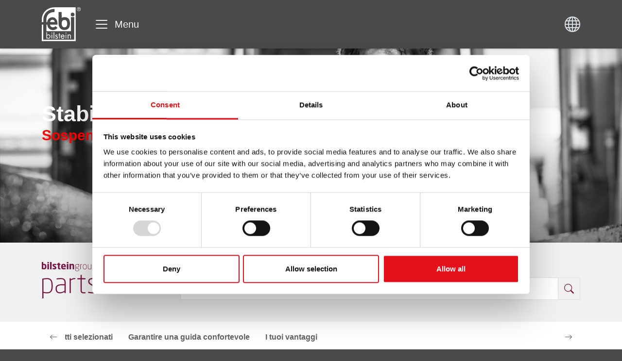

--- FILE ---
content_type: text/html; charset=utf-8
request_url: https://www.febi.com/it/autocarro/sospensione-telaio/
body_size: 17803
content:
<!DOCTYPE html><html dir="ltr" lang="it"><head><meta charset="utf-8"><!-- This website is powered by TYPO3 - inspiring people to share! TYPO3 is a free open source Content Management Framework initially created by Kasper Skaarhoj and licensed under GNU/GPL. TYPO3 is copyright 1998-2026 of Kasper Skaarhoj. Extensions are copyright of their respective owners. Information and contribution at https://typo3.org/ --><title>Sospensione telaio - Ferdinand Bilstein GmbH + Co. KG</title><meta http-equiv="x-ua-compatible" content="IE=edge"/><meta name="generator" content="TYPO3 CMS"/><meta name="viewport" content="width=device-width, initial-scale=1"/><meta name="robots" content="index,follow"/><meta name="twitter:card" content="summary"/><meta name="apple-mobile-web-app-capable" content="no"/><meta name="google" content="notranslate"/><meta name="google-site-verification" content="uzzK5s0fAS4YjwbX0f1XJ-IFKwo_VlaC7MwuG2Gt8SU"/><link href="/typo3temp/assets/compressed/fonts-min.1769834831.css" rel="stylesheet" ><link rel="stylesheet" href="/typo3temp/assets/compressed/merged-8ce2a241c8df9612aebf48a02de87f74-min.1769834771.css" media="all"><script id="Cookiebot" src="https://consent.cookiebot.eu/uc.js" data-cbid="b247cd83-7532-415f-9615-ab81de4f7234" data-blockingmode="auto" type="text/javascript"></script><!-- Facebook Pixel Code --><script type="text/plain" data-cookieconsent="marketing"> !function(f,b,e,v,n,t,s) {if(f.fbq)return;n=f.fbq=function(){n.callMethod? n.callMethod.apply(n,arguments):n.queue.push(arguments)}; if(!f._fbq)f._fbq=n;n.push=n;n.loaded=!0;n.version='2.0'; n.queue=[];t=b.createElement(e);t.async=!0; t.src=v;s=b.getElementsByTagName(e)[0]; s.parentNode.insertBefore(t,s)}(window,document,'script', 'https://connect.facebook.net/en_US/fbevents.js'); fbq('init', '2011335325826264'); fbq('track', 'PageView'); </script><!-- End Facebook Pixel Code --><!-- Google Tag Manager --><script type="text/plain" data-cookieconsent="statistics">(function(w,d,s,l,i){w[l]=w[l]||[];w[l].push({'gtm.start': new Date().getTime(),event:'gtm.js'});var f=d.getElementsByTagName(s)[0], j=d.createElement(s),dl=l!='dataLayer'?'&l='+l:'';j.async=true;j.src= 'https://www.googletagmanager.com/gtm.js?id='+i+dl;f.parentNode.insertBefore(j,f); })(window,document,'script','dataLayer','GTM-TXQH4NW');</script><!-- End Google Tag Manager --><link rel="apple-touch-icon" sizes="180x180" href="/typo3conf/ext/febi_theme/Resources/Public/Images/Favicons/apple-touch-icon.png"><link rel="icon" type="image/png" sizes="32x32" href="/typo3conf/ext/febi_theme/Resources/Public/Images/Favicons/favicon-32x32.png"><link rel="icon" type="image/png" sizes="16x16" href="/typo3conf/ext/febi_theme/Resources/Public/Images/Favicons/favicon-16x16.png"><link rel="manifest" crossorigin="use-credentials" href="/typo3conf/ext/febi_theme/Resources/Public/Images/Favicons/site.webmanifest"><link rel="mask-icon" href="/typo3conf/ext/febi_theme/Resources/Public/Images/Favicons/safari-pinned-tab.svg" color="#5bbad5"><meta name="msapplication-TileColor" content="##002872"><meta name="theme-color" content="##002872"><link rel="canonical" href="https://www.febi.com/it/autocarro/sospensione-telaio"/><link rel="alternate" hreflang="en" href="https://www.febi.com/truck/chassis-suspension"/><link rel="alternate" hreflang="de-DE" href="https://www.febi.com/de/nkw/fahrwerksfederung"/><link rel="alternate" hreflang="fr" href="https://www.febi.com/fr/poids-lourds/suspension-de-chassis"/><link rel="alternate" hreflang="it" href="https://www.febi.com/it/autocarro/sospensione-telaio"/><link rel="alternate" hreflang="pl" href="https://www.febi.com/pl/samochody-ciezarowe/zawieszenie-podwozia"/><link rel="alternate" hreflang="pt" href="https://www.febi.com/pt/pesados/suspensao-do-chassis"/><link rel="alternate" hreflang="ru" href="https://www.febi.com/ru/gruzovye-avtomobili/podveska-shassi"/><link rel="alternate" hreflang="es" href="https://www.febi.com/es/vehiculos-comerciales/suspension-del-chasis"/><link rel="alternate" hreflang="tr" href="https://www.febi.com/tr/agir-vasita/sasi-suespansiyon"/><link rel="alternate" hreflang="nl" href="https://www.febi.com/nl/truck/chassisvering"/><link rel="alternate" hreflang="zh-ch" href="https://www.febi.com/ch/%E5%8D%A1%E8%BD%A6/%E5%BA%95%E7%9B%98%E6%82%AC%E6%8C%82"/><link rel="alternate" hreflang="lt" href="https://www.febi.com/lt/nkw/pakaba"/><link rel="alternate" hreflang="lv" href="https://www.febi.com/lv/nkw/sasijas-piekare"/><link rel="alternate" hreflang="et" href="https://www.febi.com/et/veoauto/veermiku-vedrustus"/><link rel="alternate" hreflang="uk" href="https://www.febi.com/ua/vantazhni-avtomobili/komponenti-shasi"/><link rel="alternate" hreflang="sk" href="https://www.febi.com/sk/nakladne-vozy/odpruzenie-podvozku"/><link rel="alternate" hreflang="cs" href="https://www.febi.com/cs/nkw/odpruzeni-podvozku"/><link rel="alternate" hreflang="ro" href="https://www.febi.com/ro/camioane/suspensie-sasiu"/><link rel="alternate" hreflang="sr-YU" href="https://www.febi.com/sr/teretni-program/oslanjanje"/><link rel="alternate" hreflang="hr-HR" href="https://www.febi.com/hr/kamion/ovjes-sasije"/><link rel="alternate" hreflang="x-default" href="https://www.febi.com/truck/chassis-suspension"/></head><body id="pid-517" data-page-layout="101"><div class="d-flex flex-column min-vh-100" id="content-wrapper"><div id="content" data-bs-theme="dark"><a href="#content-main" id="top" class="visually-hidden" title="Vai al contenuto principale">Vai al contenuto principale</a><div class="fixed-top" id="navbar-wrapper"><div class="ipandlanguageredirect py-2" data-bs-theme="light" data-detected-language data-ipandlanguageredirect-container="suggest" data-nosnippet><div class="container"><div class="d-flex justify-content-end align-items-center"><div class="mb-0 font-size-sm ipandlanguageredirect__text" data-ipandlanguageredirect-container="suggest-text"></div><div class="ms-2 d-flex"><select class="form-select form-select-sm rounded" data-ipandlanguageredirect-container="suggest-select"><option value="en" data-link="/truck/chassis-suspension">English</option><option value="de" data-link="/de/nkw/fahrwerksfederung">Deutsch</option><option value="fr" data-link="/fr/poids-lourds/suspension-de-chassis">Français</option><option value="it" data-link="/it/autocarro/sospensione-telaio">Italiano</option><option value="pl" data-link="/pl/samochody-ciezarowe/zawieszenie-podwozia">Polski</option><option value="pt" data-link="/pt/pesados/suspensao-do-chassis">Português</option><option value="ru" data-link="/ru/gruzovye-avtomobili/podveska-shassi">Русский</option><option value="eo" data-link="/es/vehiculos-comerciales/suspension-del-chasis">Español</option><option value="tr" data-link="/tr/agir-vasita/sasi-suespansiyon">Türkçe</option><option value="nl" data-link="/nl/truck/chassisvering">Nederlands</option><option value="zh" data-link="/ch/%E5%8D%A1%E8%BD%A6/%E5%BA%95%E7%9B%98%E6%82%AC%E6%8C%82">汉语</option><option value="lt" data-link="/lt/nkw/pakaba">Lietuvių</option><option value="lv" data-link="/lv/nkw/sasijas-piekare">Latviešu</option><option value="et" data-link="/et/veoauto/veermiku-vedrustus">Eesti</option><option value="uk" data-link="/ua/vantazhni-avtomobili/komponenti-shasi">Українська</option><option value="sk" data-link="/sk/nakladne-vozy/odpruzenie-podvozku">Slovenčina</option><option value="cs" data-link="/cs/nkw/odpruzeni-podvozku">Čeština</option><option value="el" data-link="">Ελληνικά</option><option value="ro" data-link="/ro/camioane/suspensie-sasiu">Română</option><option value="bg" data-link="">Български</option><option value="sr" data-link="/sr/teretni-program/oslanjanje">Српски / Srpski</option><option value="hr" data-link="/hr/kamion/ovjes-sasije">Hrvatski</option><option value="hu" data-link="/hu/truck/chassis-suspension">Magyar</option></select><a class="btn btn-primary btn-sm font-size-small py-1 rounded ms-2 ipandlanguageredirect__button" href="#" data-ipandlanguageredirect-container="link" data-ipandlanguageredirect-action="hideMessage">OK</a><button class="ipandlanguageredirect__button close btn p-0 ms-2" data-ipandlanguageredirect-action="hideMessage"><i class="bi bi-x-lg"></i></button></div></div></div></div><div id="navbar" class="navbar navbar-expand-xxl shadow-sm bg-dark" data-bs-theme="dark"><div class="container"><div class="navbar-wrapper"><a class="navbar-brand d-inline-block" href="/it/" title="Prima pagina di Febi"><img src="/typo3conf/ext/febi_theme/Resources/Public/Images/logo.svg" alt="" height="70" width="80" class="img-responsive"/></a><button class="navbar-toggler border-0" type="button" data-bs-toggle="offcanvas" data-bs-target="#offcanvasNavbar" aria-controls="offcanvasNavbar" aria-label="Navigazione"><span class="navbar-toggler-icon"></span><span class="ml-3 d-inline-block d-none d-sm-inline-block ms-2 align-middle"> Menu </span></button></div><div class="dropdown dropstart"><button class="dropdown-toggle btn btn-lg d-none d-sm-inline-block border-0 p-0 pseudo-before-none" type="button" data-bs-toggle="dropdown" aria-expanded="false"><span class="bi bi-globe"></span></button><ul class="dropdown-menu"><li><a href="/truck/chassis-suspension" class="dropdown-item " title="English"> English </a></li><li><a href="/de/nkw/fahrwerksfederung" class="dropdown-item " title="Deutsch"> Deutsch </a></li><li><a href="/fr/poids-lourds/suspension-de-chassis" class="dropdown-item " title="Français"> Français </a></li><li><a href="/it/autocarro/sospensione-telaio" class="dropdown-item active" title="Italiano"><i class="bi bi-check"></i> Italiano </a></li><li><a href="/pl/samochody-ciezarowe/zawieszenie-podwozia" class="dropdown-item " title="Polski"> Polski </a></li><li><a href="/pt/pesados/suspensao-do-chassis" class="dropdown-item " title="Português"> Português </a></li><li><a href="/ru/gruzovye-avtomobili/podveska-shassi" class="dropdown-item " title="Русский"> Русский </a></li><li><a href="/es/vehiculos-comerciales/suspension-del-chasis" class="dropdown-item " title="Español"> Español </a></li><li><a href="/tr/agir-vasita/sasi-suespansiyon" class="dropdown-item " title="Türkçe"> Türkçe </a></li><li><a href="/nl/truck/chassisvering" class="dropdown-item " title="Nederlands"> Nederlands </a></li><li><a href="/ch/%E5%8D%A1%E8%BD%A6/%E5%BA%95%E7%9B%98%E6%82%AC%E6%8C%82" class="dropdown-item " title="汉语"> 汉语 </a></li><li><a href="/lt/nkw/pakaba" class="dropdown-item " title="Lietuvių"> Lietuvių </a></li><li><a href="/lv/nkw/sasijas-piekare" class="dropdown-item " title="Latviešu"> Latviešu </a></li><li><a href="/et/veoauto/veermiku-vedrustus" class="dropdown-item " title="Eesti"> Eesti </a></li><li><a href="/ua/vantazhni-avtomobili/komponenti-shasi" class="dropdown-item " title="Українська"> Українська </a></li><li><a href="/sk/nakladne-vozy/odpruzenie-podvozku" class="dropdown-item " title="Slovenčina"> Slovenčina </a></li><li><a href="/cs/nkw/odpruzeni-podvozku" class="dropdown-item " title="Čeština"> Čeština </a></li><li></li><li><a href="/ro/camioane/suspensie-sasiu" class="dropdown-item " title="Română"> Română </a></li><li></li><li><a href="/sr/teretni-program/oslanjanje" class="dropdown-item " title="Српски / Srpski"> Српски / Srpski </a></li><li><a href="/hr/kamion/ovjes-sasije" class="dropdown-item " title="Hrvatski"> Hrvatski </a></li><li></li></ul></div></div></div></div><header class="page-header"><div id="c14753" class="frame frame-container-block frame-class-default frame-layout-content-box-left-bottom-grid"><a id="c24908"></a><div class="block-wrapper block-wrapper-image default" style="--container-background-image: url(/medien/_processed_/a/9/csm_febi_truck_header_chassis_and_suspension_1920x850_1a22be4102.jpg); --container-background-image-sm: url(/medien/_processed_/a/9/csm_febi_truck_header_chassis_and_suspension_1920x850_1a22be4102.jpg); --container-background-image-lg: url(/medien/_processed_/a/9/csm_febi_truck_header_chassis_and_suspension_1920x850_1a22be4102.jpg)" data-bs-theme="primary"><div class="block-container block-container-layout-content-box-left-bottom-grid "><div class="block-content-wrapper" style="--block-content-wrapper-bg: var(--bs-primary); --block-content-wrapper-bg-opacity: 0"><div class="block-content"><div id="c14755" class="frame frame-header frame-class-default frame-parent-container-block"><a id="c24909"></a><header class="ce-header has-subheadline no-icon" data-bs-theme="default"><h2 class="headline fw-bold "><span class="header-text">Stabile e sicuro</span></h2><h3 class="subheadline fw-bold "> Sospensione telaio </h3></header></div></div></div></div></div></div><div id="c14502" class="frame frame-container-container frame-class-default"><a id="c17210"></a><div class="container-wrapper" data-bs-theme="light"><div class="container"><div id="c14503" class="frame frame-container-2cols space-before-medium space-after-medium frame-class-default frame-parent-container-container"><a id="c17211"></a><div class="container"><div class="row"><div class="col-lg-3"><div id="c14504" class="frame frame-image d-none d-sm-block frame-class-default"><div class="frame-content"><a id="c17213"></a><div class="ce-image ce-left ce-above"><div data-columns="1" data-images="1" class="ce-gallery ce-left"><figure class="image"><html lang="en" xmlns:f="http://typo3.org/ns/TYPO3/Fluid/ViewHelpers"><picture><source media="(min-width: 992px)" srcset="/medien/febi/Logos/Secondary/partsfinder.svg"/><source media="(min-width: 576px)" srcset="/medien/febi/Logos/Secondary/partsfinder.svg"/><source media="(max-width: 575px)" srcset="/medien/febi/Logos/Secondary/partsfinder.svg"/><img class="img-fluid" alt="febi Partsfinder" loading="lazy" src="/medien/febi/Logos/Secondary/partsfinder.svg" width="280" height="82"/></picture></html></figure></div></div></div></div></div><div class="col-lg-9"><div id="c14505" class="frame frame-partsfinder frame-class-default frame-parent-container-2cols"><a id="c17212"></a><header class="ce-header no-subheadline no-icon" data-bs-theme="default"><p class="headline h5 "><span class="header-text">Trova i ricambi truck su febi partsfinder</span></p></header><form action="https://partsfinder.bilsteingroup.com/it/index" method="get" class="form-partsfinder" target="_blank"><input type="hidden" name="t" value="a"><div class="input-group"><input class="form-control" type="text" name="q" class="partsfinder_input" placeholder="Modello del veicolo, descrizione del ricambio o dimensioni"><button class="btn btn-partsfinder shadow-none" type="submit" title="Search"><i class="bi bi-search"></i></button></div></form></div></div></div></div></div></div></div></div></header><nav data-bs-theme="white" id="nav-submenu" class="sticky-top"><div class="container"><div id="c14758" class="frame frame-menu_section frame-class-default"><a id="c24911"></a><div class="swiper swiper-subnav"><ul class="nav nav-submenu flex-nowrap swiper-wrapper" role="presentation"><li class="nav-item swiper-slide w-auto"><a class="submenu-link nav-link fw-bold" href="/it/autocarro/sospensione-telaio#c14759" title="Prodotti selezionati"> Prodotti selezionati </a></li><li class="nav-item swiper-slide w-auto"><a class="submenu-link nav-link fw-bold" href="/it/autocarro/sospensione-telaio#c14765" title="Garantire una guida confortevole"> Garantire una guida confortevole </a></li><li class="nav-item swiper-slide w-auto"><a class="submenu-link nav-link fw-bold" href="/it/autocarro/sospensione-telaio#c14770" title="I tuoi vantaggi"> I tuoi vantaggi </a></li></ul><div class="swiper-button-prev"><i class="bi bi-arrow-left"></i></div><div class="swiper-button-next"><i class="bi bi-arrow-right"></i></div></div></div></div></nav><div id="container-main"><div id="main-content"><div id="c14759" class="frame frame-container-container section-index frame-class-default"><a id="c24912"></a><div class="container-wrapper" data-bs-theme="black-gradient"><div class="container"><div id="c14760" class="frame frame-container-3cols frame-class-default frame-parent-container-container"><a id="c24913"></a><header class="ce-header no-subheadline no-icon" data-bs-theme="text-white"><h3 class="headline fw-light text-center"><span class="header-text">Prodotti selezionati</span></h3></header><div class="container"><div class="row"><div class="col-lg-4"><div id="c14762" class="frame frame-image frame-class-default frame-layout-teaser"><div class="frame-content"><a id="c24915"></a><header class="ce-header no-subheadline no-icon" data-bs-theme="primary"><p class="headline h6 "><span class="header-text"><a href="https://partsfinder.bilsteingroup.com/it/truck/search?t=a&amp;q=molle+a+gas" target="_blank" rel="noreferrer">Molle a gas</a></span></p></header><div class="ce-image ce-center ce-above"><div data-columns="1" data-images="1" class="ce-gallery ce-center"><figure class="image"><a href="https://partsfinder.bilsteingroup.com/it/truck/search?t=a&amp;q=molle+a+gas" title="Molle a gas" target="_blank" rel="noreferrer"><html lang="en" xmlns:f="http://typo3.org/ns/TYPO3/Fluid/ViewHelpers"><picture><source media="(min-width: 992px)" srcset="/medien/_processed_/2/a/csm_febi_truck_product_chassis_and_suspension_air_spring_690x529_fe169e0980.jpg"/><source media="(min-width: 576px)" srcset="/medien/_processed_/2/a/csm_febi_truck_product_chassis_and_suspension_air_spring_690x529_78e749b329.jpg"/><source media="(max-width: 575px)" srcset="/medien/_processed_/2/a/csm_febi_truck_product_chassis_and_suspension_air_spring_690x529_06f3173216.jpg"/><img class="img-fluid" loading="lazy" src="/medien/_processed_/2/a/csm_febi_truck_product_chassis_and_suspension_air_spring_690x529_759ecbc7fa.jpg" width="690" height="529" alt=""/></picture></html></a></figure></div></div></div></div></div><div class="col-lg-4"><div id="c14763" class="frame frame-image frame-class-default frame-layout-teaser"><div class="frame-content"><a id="c24914"></a><header class="ce-header no-subheadline no-icon" data-bs-theme="primary"><p class="headline h6 "><span class="header-text"><a href="https://partsfinder.bilsteingroup.com/it/truck/search?t=a&amp;q=ammortizzatori" target="_blank" rel="noreferrer">Ammortizzatori</a></span></p></header><div class="ce-image ce-center ce-above"><div data-columns="1" data-images="1" class="ce-gallery ce-center"><figure class="image"><a href="https://partsfinder.bilsteingroup.com/it/truck/search?t=a&amp;q=ammortizzatori" title="Ammortizzatori" target="_blank" rel="noreferrer"><html lang="en" xmlns:f="http://typo3.org/ns/TYPO3/Fluid/ViewHelpers"><picture><source media="(min-width: 992px)" srcset="/medien/_processed_/9/b/csm_febi_truck_product_chassis_and_suspension_shock_absorber_690x529_f3c96c25ce.jpg"/><source media="(min-width: 576px)" srcset="/medien/_processed_/9/b/csm_febi_truck_product_chassis_and_suspension_shock_absorber_690x529_552b924b9c.jpg"/><source media="(max-width: 575px)" srcset="/medien/_processed_/9/b/csm_febi_truck_product_chassis_and_suspension_shock_absorber_690x529_398a36f2f8.jpg"/><img class="img-fluid" loading="lazy" src="/medien/_processed_/9/b/csm_febi_truck_product_chassis_and_suspension_shock_absorber_690x529_527cf99a4e.jpg" width="690" height="529" alt=""/></picture></html></a></figure></div></div></div></div></div><div class="col-lg-4"></div></div></div></div></div></div></div><div id="c14765" class="frame frame-container-container section-index frame-class-default"><a id="c24916"></a><div class="container-wrapper" data-bs-theme="black"><div class="container"><div id="c16088" class="frame frame-header space-after-none frame-class-default frame-parent-container-container"><a id="c24921"></a><header class="ce-header has-subheadline no-icon" data-bs-theme="default"><h1 class="headline fw-bold "><span class="header-text">Garantire una guida confortevole</span></h1><h2 class="subheadline fw-bold "> molle ad aria e ammortizzatori febi </h2></header></div><div id="c14766" class="frame frame-container-block frame-class-default frame-layout-text-align-center frame-parent-container-container"><a id="c24917"></a><div class="block-wrapper" data-bs-theme="dark"><div class="block-container block-container-layout-text-align-center "><div class="block-content-wrapper" style="--block-content-wrapper-bg: var(--bs-dark); --block-content-wrapper-bg-opacity: 0"><div class="block-content"><div id="c14767" class="frame frame-container-2cols frame-class-default frame-parent-container-block"><a id="c24918"></a><div class="container"><div class="row g-0 eq-height-cols"><div class="col-md-6 col-lg-6 order-last order-lg-first"><div id="c14768" class="frame frame-text frame-class-indented_1 frame-parent-container-2cols"><a id="c24920"></a><p>Per garantire sicurezza e comfort, anche su strade sconnesse e con carichi pesanti, i ricambi giusti fanno la differenza quando si tratta delle sospensioni di un veicolo. Dopo tutto, il collegamento tra il veicolo e la strada è la chiave per un'accelerazione, una frenata e una curva sicure, oltre che per una guida fluida e confortevole per il conducente e il carico trasportato in egual misura. </p><p>febi offre una vasta gamma di molle ad aria e ammortizzatori per tutti i veicoli commerciali europei, oltre a un'ampia collezione di ammortizzatori per cabina e molle ad aria per cabina.</p></div></div><div class="col-md-6 col-lg-6"><div id="c14769" class="frame frame-image frame-class-default"><div class="frame-content"><a id="c24919"></a><div class="ce-image ce-center ce-above"><div data-columns="1" data-images="1" class="ce-gallery ce-center"><figure class="image"><html lang="en" xmlns:f="http://typo3.org/ns/TYPO3/Fluid/ViewHelpers"><picture><source media="(min-width: 992px)" srcset="/medien/_processed_/8/0/csm_febi_truck_image_chassis_suspension_safeguarding_a_smooth_ride_767x575_74b3f1592f.jpg"/><source media="(min-width: 576px)" srcset="/medien/_processed_/8/0/csm_febi_truck_image_chassis_suspension_safeguarding_a_smooth_ride_767x575_39c814a08e.jpg"/><source media="(max-width: 575px)" srcset="/medien/_processed_/8/0/csm_febi_truck_image_chassis_suspension_safeguarding_a_smooth_ride_767x575_3f2accbde0.jpg"/><img class="img-fluid" loading="lazy" src="/medien/_processed_/8/0/csm_febi_truck_image_chassis_suspension_safeguarding_a_smooth_ride_767x575_eb4ebe7021.jpg" width="767" height="575" alt=""/></picture></html></figure></div></div></div></div></div></div></div></div></div></div></div></div></div></div></div></div><div id="c15152" class="frame frame-container-block frame-class-default"><a id="c24922"></a><div class="block-wrapper" data-bs-theme="black"><div class="block-container block-container-layout-0 "><div class="block-content-wrapper" style="--block-content-wrapper-bg: var(--bs-black); --block-content-wrapper-bg-opacity: 0"><div class="block-content"><div id="c15153" class="frame frame-container-container frame-class-default frame-parent-container-block"><a id="c24923"></a><div class="container-wrapper" data-bs-theme="default"><div class="container"><div id="c15155" class="frame frame-html frame-class-default frame-parent-container-container"><a id="c24925"></a><div id="image-map-pro-container"></div></div><div id="c15154" class="frame frame-html frame-class-default frame-layout-imageMap frame-parent-container-container"><a id="c24924"></a><script type="text/plain" data-cookieconsent="preferences"> function RunAfterjQ() { let mapsConfig = [ { selector: '#image-map-pro-container', settings: { "id":1802,"editor":{"selected_shape":"oval-2806","tool":"select"},"general":{"name":"kk","shortcode":"engine2","width":1980,"height":1114,"naturalWidth":1980,"naturalHeight":1114},"image":{"url":"https://img.bilsteingroup.com/image-maps/chassis-suspension/Chassis-Suspension-Hero-Shot-big.jpg"},"fullscreen":{"enable_fullscreen_mode":1,"fullscreen_button_position":0,"fullscreen_button_color":"#ff0000","fullscreen_button_text_color":"#ffffff"},"tooltips":{"constrain_tooltips":0},"spots":[{"id":"oval-3938","title":"Air Springs","type":"oval","x":51.658,"y":61.562,"width":3.011,"height":5.352,"x_image_background":51.658,"y_image_background":61.562,"width_image_background":3.011,"height_image_background":5.352,"default_style":{"background_color":"#ffffff","background_opacity":0.62,"border_width":5,"border_color":"#e30613"},"mouseover_style":{"background_image_opacity":0.62,"background_opacity":0,"border_width":9,"border_color":"#e30613"},"tooltip_style":{"border_radius":0,"padding":0,"background_color":"#f8f8f8","background_opacity":0.9924479166666667,"width":956,"offset_x":0.06924831134394083,"offset_y":-0.9688383907818725},"tooltip_content":{"squares_settings":{"containers":[{"id":"sq-container-347591","settings":{"elements":[{"settings":{"name":"Heading","iconClass":"fa fa-header"},"options":{"heading":{"text":"Molle ad aria "},"layout":{"box_model":{"padding":{"top":30,"bottom":20,"left":20}}},"font":{"font_size":"18","font_weight":"bold","text_color":"#c20e1a"}}},{"settings":{"name":"Image","iconClass":"fa fa-camera"},"options":{"image":{"url":"https://img.bilsteingroup.com/image-maps/chassis-suspension/Chassis-Suspension-Air-Springs.jpg"},"layout":{"column_span":{"lg":{"class":"sq-col-lg-6"}}}}},{"settings":{"name":"Paragraph","iconClass":"fa fa-paragraph"},"options":{"text":{"text":"Con il passare del tempo, la gomma si indurisce e si formano piccole crepe, un processo che alla fine porta al cedimento totale. Questo può essere evitato utilizzando la giusta mescola di gomma e la disposizione ottimale dei due o tre strati di tessuto di rinforzo nella costruzione.\n\nOffriamo un'ampia gamma di molle ad aria per camion, autobus e rimorchi, comprese le molle ad aria convolute.\n\n» Durevoli e dimensionalmente stabili\n» Vulcanizzazione a vapore all'avanguardia\n» Qualità costante garantita\n» Test regolari per garantire una lunga durata\n» No.1 nel mercato dei ricambi per le molle ad aria"},"layout":{"box_model":{"padding":{"top":15,"left":5,"right":20}},"column_span":{"md":{"use":1,"class":"sq-col-md-6"},"lg":{"class":"sq-col-lg-6"}}},"style":{"background_color":"#f8f8f8","background_opacity":1,"border_width":10,"border_opacity":0.522633744855967},"font":{"font_style":"","text_color":"#444444"},"general":{"classes":"facts"}}}]}},{"id":"sq-container-676451","settings":{"elements":[{"settings":{"name":"Paragraph","iconClass":"fa fa-paragraph"},"options":{"text":{"text":"Scopri di più sui nostri prodotti su partsfinder:"},"layout":{"box_model":{"padding":{"left":20,"right":20}}},"font":{"font_weight":"bold","text_color":"#444444"}}},{"settings":{"name":"Button","iconClass":"fa fa-link"},"options":{"button":{"text":"Molle ad aria ","link_to":"https://partsfinder.bilsteingroup.com/it/truck/search?t=a&q=Molle+ad+aria+++&sortby=rel&sortdir=asc","new_tab":1,"bg_color":"#e30000","border_radius":0},"layout":{"box_model":{"padding":{"bottom":30,"left":20}},"use_grid":0}}}]}}]}}},{"id":"oval-2806","title":"Shock Absorbers","type":"oval","x":58.204,"y":76.233,"width":3.011,"height":5.352,"x_image_background":58.204,"y_image_background":76.233,"width_image_background":3.011,"height_image_background":5.352,"default_style":{"background_color":"#ffffff","background_opacity":0.62,"border_width":5,"border_color":"#e30613"},"mouseover_style":{"background_image_opacity":0.62,"background_opacity":0,"border_width":9,"border_color":"#e30613"},"tooltip_style":{"border_radius":0,"padding":0,"background_color":"#f8f8f8","background_opacity":0.9924479166666667,"width":956,"offset_x":-0.05675252525253427,"offset_y":0.12635621607454794},"tooltip_content":{"squares_settings":{"containers":[{"id":"sq-container-818241","settings":{"elements":[{"settings":{"name":"Heading","iconClass":"fa fa-header"},"options":{"heading":{"text":"Ammortizzatori"},"layout":{"box_model":{"padding":{"top":30,"bottom":20,"left":20}}},"font":{"font_size":"18","font_weight":"bold","text_color":"#c20e1a"}}},{"settings":{"name":"Image","iconClass":"fa fa-camera"},"options":{"image":{"url":"https://img.bilsteingroup.com/image-maps/chassis-suspension/Chassis-Suspension-Shock-Absorbers.jpg"},"layout":{"column_span":{"lg":{"class":"sq-col-lg-6"}}}}},{"settings":{"name":"Paragraph","iconClass":"fa fa-paragraph"},"options":{"text":{"text":"Gli ammortizzatori giocano un ruolo importante per la sicurezza, il comfort del conducente e le prestazioni del veicolo in egual misura.\n\nfebi collabora esclusivamente con fornitori certificati e offre una delle gamme più complete nell'Aftermarket automobilistico indipendente, oltre a una notevole collezione di ammortizzatori idraulici.\n\n» Durevoli e dimensionalmente stabili \n» L'olio per ammortizzatori appositamente sviluppato garantisce uno smorzamento costante in un'ampia gamma di temperature, anche in condizioni estreme.\n» Lunga durata grazie alle guarnizioni resistenti alle alte temperature\n» L'uso di materiali di produzione di alta qualità e i test di durata garantiscono la longevità\n» Prodotto secondo lo standard TS 16949."},"layout":{"box_model":{"padding":{"top":15,"left":5,"right":20}},"column_span":{"md":{"use":1,"class":"sq-col-md-6"},"lg":{"class":"sq-col-lg-6"}}},"style":{"background_color":"#f8f8f8","background_opacity":1,"border_width":10,"border_opacity":0.522633744855967},"font":{"font_style":"500","text_color":"#444444"},"general":{"classes":"facts"}}}]}},{"id":"sq-container-127071","settings":{"elements":[{"settings":{"name":"Paragraph","iconClass":"fa fa-paragraph"},"options":{"text":{"text":"Scopri di più sui nostri prodotti su partsfinder:"},"layout":{"box_model":{"padding":{"left":20,"right":20}}},"font":{"font_weight":"bold","text_color":"#444444"}}},{"settings":{"name":"Button","iconClass":"fa fa-link"},"options":{"button":{"text":"Ammortizzatori","link_to":"https://partsfinder.bilsteingroup.com/it/truck/search?t=a&q=Ammortizzatori&sortby=rel&sortdir=asc","new_tab":1,"bg_color":"#e30000","border_radius":0},"layout":{"box_model":{"padding":{"bottom":30,"left":20}}}}}] } }] } } }] } }]; mapsConfig.forEach(function (map) { $(map.selector).imageMapPro(map.settings); }); } </script></div></div></div></div></div></div></div></div></div><div id="c14770" class="frame frame-container-block section-index frame-class-default"><a id="c24926"></a><div class="block-wrapper" data-bs-theme="black-gradient"><div class="block-container block-container-layout-0 "><div class="block-content-wrapper" style="--block-content-wrapper-bg: var(--bs-black-gradient); --block-content-wrapper-bg-opacity: 0"><div class="block-content"><div id="c14775" class="frame frame-header space-before-extra-large frame-class-default frame-parent-container-block"><a id="c24931"></a><header class="ce-header no-subheadline no-icon" data-bs-theme="default"><h2 class="headline fw-bold "><span class="header-text">I tuoi vantaggi</span></h2></header></div><div id="c14771" class="frame frame-container-2cols space-after-extra-large frame-class-default frame-parent-container-block"><a id="c24927"></a><div class="container"><div class="row"><div class="col-md-6 col-lg-6"><div id="c14773" class="frame frame-textpic frame-class-default frame-layout-text-img-fomatted"><div class="frame-content"><a id="c24930"></a><div class="ce-container ce-container-horizontal-left ce-container-vertical-intext"><div data-columns="1" data-images="1" class="ce-gallery ce-left"><figure class="image"><html lang="en" xmlns:f="http://typo3.org/ns/TYPO3/Fluid/ViewHelpers"><picture><source media="(min-width: 992px)" srcset="/medien/febi/Icons/Advantages/icon-benefits-range-expansion-grey-red.svg"/><source media="(min-width: 576px)" srcset="/medien/febi/Icons/Advantages/icon-benefits-range-expansion-grey-red.svg"/><source media="(max-width: 575px)" srcset="/medien/febi/Icons/Advantages/icon-benefits-range-expansion-grey-red.svg"/><img class="img-fluid" loading="lazy" src="/medien/febi/Icons/Advantages/icon-benefits-range-expansion-grey-red.svg" width="96" height="96" alt=""/></picture></html></figure></div><div class="ce-content"><p class="h4">Vasta gamma</p><p>Oltre 750 componenti nella gamma Sospensione telaio</p></div></div></div></div><div id="c14774" class="frame frame-textpic frame-class-default frame-layout-text-img-fomatted"><div class="frame-content"><a id="c24929"></a><div class="ce-container ce-container-horizontal-left ce-container-vertical-intext"><div data-columns="1" data-images="1" class="ce-gallery ce-left"><figure class="image"><html lang="en" xmlns:f="http://typo3.org/ns/TYPO3/Fluid/ViewHelpers"><picture><source media="(min-width: 992px)" srcset="/medien/febi/Icons/Advantages/icon-benefits-oe-content-grey-red.svg"/><source media="(min-width: 576px)" srcset="/medien/febi/Icons/Advantages/icon-benefits-oe-content-grey-red.svg"/><source media="(max-width: 575px)" srcset="/medien/febi/Icons/Advantages/icon-benefits-oe-content-grey-red.svg"/><img class="img-fluid" loading="lazy" src="/medien/febi/Icons/Advantages/icon-benefits-oe-content-grey-red.svg" width="96" height="96" alt=""/></picture></html></figure></div><div class="ce-content"><p class="h4">Il tuo numero 1</p><p>Per le molle ad aria nell'aftermarket automobilistico</p></div></div></div></div></div><div class="col-md-6 col-lg-6"><div id="c14772" class="frame frame-textpic frame-class-default frame-layout-text-img-fomatted"><div class="frame-content"><a id="c24928"></a><div class="ce-container ce-container-horizontal-left ce-container-vertical-intext"><div data-columns="1" data-images="1" class="ce-gallery ce-left"><figure class="image"><html lang="en" xmlns:f="http://typo3.org/ns/TYPO3/Fluid/ViewHelpers"><picture><source media="(min-width: 992px)" srcset="/medien/febi/Icons/Advantages/icon-benefits-quality-standards-grey-red.svg"/><source media="(min-width: 576px)" srcset="/medien/febi/Icons/Advantages/icon-benefits-quality-standards-grey-red.svg"/><source media="(max-width: 575px)" srcset="/medien/febi/Icons/Advantages/icon-benefits-quality-standards-grey-red.svg"/><img class="img-fluid" loading="lazy" src="/medien/febi/Icons/Advantages/icon-benefits-quality-standards-grey-red.svg" width="96" height="96" alt=""/></picture></html></figure></div><div class="ce-content"><p class="h4">Standard di qualità rigorosi</p><p>Selezione dei materiali e test di qualità in conformità alle specifiche OE</p></div></div></div></div></div></div></div></div></div></div></div></div></div></div></div><div id="c12103" class="frame frame-container-block space-before-extra-small frame-class-default frame-layout-content-box-centered"><a id="c17214"></a><div class="block-wrapper block-wrapper-image default" style="--container-background-image: url(/medien/_processed_/a/0/csm_febi_background_newsletter_65647d64df.jpg); --container-background-image-sm: url(/medien/_processed_/a/0/csm_febi_background_newsletter_65647d64df.jpg); --container-background-image-lg: url(/medien/_processed_/a/0/csm_febi_background_newsletter_65647d64df.jpg)" data-bs-theme="primary"><div class="block-container block-container-layout-content-box-centered "><div class="block-content-wrapper block-content-wrapper-spacing-lg" style="--block-content-wrapper-bg: var(--bs-primary); --block-content-wrapper-bg-opacity: 0"><div class="block-content"><div id="c12104" class="frame frame-header space-after-none frame-class-default frame-parent-container-block"><a id="c17216"></a><header class="ce-header no-subheadline no-icon" data-bs-theme="default"><p class="headline h2 "><span class="header-text">Ricevi la newsletter di febi</span></p></header></div><div id="c12105" class="frame frame-button button frame-default"><a id="c17215"></a><a href="/it/informazioni/newsletter" class="btn btn-primary"> Iscriviti ora! <svg xmlns="http://www.w3.org/2000/svg" width="32" height="32" viewBox="0 0 40.636 26.413" class="btn-icon ms-1" aria-hidden="true"><path id="envelope-circle-check-solid" d="M3.048,64a3.048,3.048,0,0,0-1.829,5.486L15.035,79.848a2.038,2.038,0,0,0,2.438,0l3.645-2.73a11.186,11.186,0,0,1,9.289-6.972l.883-.66A3.048,3.048,0,0,0,29.461,64ZM18.692,81.473a4.057,4.057,0,0,1-4.876,0L0,71.111V84.318a4.067,4.067,0,0,0,4.064,4.064H22.87a11.141,11.141,0,0,1-2.552-7.111c0-.356.019-.7.051-1.054Zm21.943-.2a9.143,9.143,0,1,0-9.143,9.143A9.143,9.143,0,0,0,40.636,81.27Zm-4.87-2.749a1.019,1.019,0,0,1,0,1.435l-4.572,4.572a1.019,1.019,0,0,1-1.435,0l-2.54-2.54a1.015,1.015,0,0,1,1.435-1.435l1.822,1.822,3.854-3.854A1.019,1.019,0,0,1,35.766,78.521Z" transform="translate(0 -64)" fill="#fff"/></svg></a></div></div></div></div></div></div></div><footer class="mt-auto page-footer"><div class="pt-4 pt-lg-5 bg-dark" data-bs-theme="dark"><div id="accordion" class="container"><div class="row"><button class="btn d-md-none text-start w-100 py-2 collapsed" data-bs-toggle="collapse" data-bs-target="#collapseOne" aria-expanded="true" aria-controls="collapseOne"><a href="/it/contatto/modulo-di-contatto" class="text-white text-decoration-none h5">Modulo di contatto</a></button><div id="collapseOne" class="col-12 col-sm-6 col-lg-3 collapse d-md-inline-block py-3 py-md-0" aria-labelledby="headingOne" data-bs-parent="#accordion"><p class="h5 fw-bold"><a href="/it/contatto/modulo-di-contatto" class="text-white text-decoration-none">Modulo di contatto</a></p><ul class="nav flex-column"><li class="nav-item"><a href="/it/contatto/modulo-di-contatto" class="nav-link" title="Modulo di contatto" target=""> Modulo di contatto </a></li><li class="nav-item"><a href="/it/contatto/persone-di-riferimento" class="nav-link" title="Persone di riferimento" target=""> Persone di riferimento </a></li></ul></div><hr class="divider d-md-none m-0"><button class="btn d-md-none text-start w-100 py-2 collapsed" data-bs-toggle="collapse" data-bs-target="#collapseTwo" aria-expanded="true" aria-controls="collapseTwo"><a href="/it/informazioni" class="text-white text-decoration-none h5">Informazioni</a></button><div id="collapseTwo" class="col-12 col-sm-6 col-lg-3 collapse d-md-inline-block py-3 py-md-0" aria-labelledby="headingTwo" data-bs-parent="#accordion"><p class="h5 fw-bold"><a href="/it/informazioni" class="text-white text-decoration-none">Informazioni</a></p><ul class="nav flex-column"><li class="nav-item"><a href="/it/informazioni/febi-point" class="nav-link" title="febi Point" target=""> febi Point </a></li><li class="nav-item"><a href="/it/informazioni/news" class="nav-link" title="News" target=""> News </a></li><li class="nav-item"><a href="/it/informazioni/servizi" class="nav-link" title="Servizi" target=""> Servizi </a></li><li class="nav-item"><a href="/it/informazioni/newsletter" class="nav-link" title="Newsletter" target=""> Newsletter </a></li><li class="nav-item"><a href="/it/informazioni/fiera" class="nav-link" title="Fiera" target=""> Fiera </a></li><li class="nav-item"><a href="https://bilsteingroup.com/it/sostenibilita/" class="nav-link" title="Sostenibilità" target="_blank"> Sostenibilità </a></li><li class="nav-item"><a href="/it/informazioni/febi-prokit" class="nav-link" title="febi ProKit" target=""> febi ProKit </a></li></ul></div><hr class="divider d-md-none m-0"><button class="btn d-md-none text-start w-100 py-2 collapsed" data-bs-toggle="collapse" data-bs-target="#collapseThree" aria-expanded="true" aria-controls="collapseThree"><a href="/it/informazioni-su-febi/informazioni-su-febi" class="text-white text-decoration-none h5">Informazioni su febi</a></button><div id="collapseThree" class="collapse col-12 col-sm-6 col-lg-3 d-md-inline-block py-3 py-md-0" aria-labelledby="headingThree" data-bs-parent="#accordion"><p class="h5 fw-bold"><a href="/it/informazioni-su-febi/informazioni-su-febi" class="text-white text-decoration-none">Informazioni su febi</a></p><ul class="nav flex-column"><li class="nav-item"><a href="/it/informazioni-su-febi/informazioni-su-febi" class="nav-link" title="Informazioni su febi" target=""> Informazioni su febi </a></li><li class="nav-item"><a href="/it/informazioni-su-febi/riferimenti" class="nav-link" title="Riferimenti" target=""> Riferimenti </a></li><li class="nav-item"><a href="/it/informazioni-su-febi/storia" class="nav-link" title="Storia" target=""> Storia </a></li></ul></div><hr class="divider d-md-none m-0"><button class="btn d-md-none text-start w-100 py-2 collapsed" data-bs-toggle="collapse" data-bs-target="#collapseFour" aria-expanded="true" aria-controls="collapseFour"><a href="/it/note-legali" class="text-white text-decoration-none h5">Note legali</a></button><div id="collapseFour" class="collapse col-12 col-sm-6 col-lg-3 d-md-inline-block py-3 py-md-0" aria-labelledby="headingFour" data-bs-parent="#accordion"><p class="h5 fw-bold"><a href="/it/note-legali" class="text-white text-decoration-none">Note legali</a></p><ul class="nav flex-column"><li class="nav-item"><a href="/it/impronta" class="nav-link" title="Impronta" target=""> Impronta </a></li><li class="nav-item"><a href="/it/informativa-sulla-privacy" class="nav-link" title="Informativa sulla privacy" target=""> Informativa sulla privacy </a></li><li class="nav-item"><a href="http://legal.bilsteingroup.com" class="nav-link" title="Condizioni e termini generali" target="_blank"> Condizioni e termini generali </a></li><li class="nav-item"><a href="https://procurement.bilsteingroup.com/" class="nav-link" title="Supplier Self Disclosure" target="_blank"> Supplier Self Disclosure </a></li><li class="nav-item"><a href="https://bilsteingroup.iwhistle.de/en" class="nav-link" title="Whistleblower Platform" target="_blank"> Whistleblower Platform </a></li></ul></div><hr class="divider d-md-none m-0"></div><div class="row mt-0 mt-md-5"><button class="btn d-md-none text-start w-100 py-2 collapsed" data-bs-toggle="collapse" data-bs-target="#collapseFive" aria-expanded="true" aria-controls="collapseFive"><a href="/it/autovettura" class="text-white text-decoration-none h5">Autovettura</a></button><div id="collapseFive" class="collapse col-12 col-sm-6 col-lg-3 d-md-inline-block py-3 py-md-0" aria-labelledby="headingFive" data-bs-parent="#accordion"><p class="h5 fw-bold"><a href="/it/autovettura" class="text-white text-decoration-none">Autovettura</a></p><ul class="nav flex-column"><li class="nav-item"><a href="/it/autovettura" class="nav-link" title="Panoramica" target=""> Panoramica </a></li><li class="nav-item"><a href="/it/autovettura/febiplus" class="nav-link" title="febiPLUS" target=""> febiPLUS </a></li><li class="nav-item"><a href="/it/autovettura/sterzo-e-sospensione" class="nav-link" title="Sterzo e sospensione" target=""> Sterzo e sospensione </a></li><li class="nav-item"><a href="/it/autovettura/gomma-metallo-nvh" class="nav-link" title="Gomma-metallo (NVH)" target=""> Gomma-metallo (NVH) </a></li><li class="nav-item"><a href="/it/autovettura/frenante" class="nav-link" title="Frenante" target=""> Frenante </a></li><li class="nav-item"><a href="/it/autovettura/gestione-motore" class="nav-link" title="Gestione motore" target=""> Gestione motore </a></li><li class="nav-item"><a href="/it/autovettura/impianto-elettrico" class="nav-link" title="Impianto elettrico" target=""> Impianto elettrico </a></li><li class="nav-item"><a href="/it/autovettura/climatizzazione-dellaria-e-sistema-di-riscaldamento" class="nav-link" title="Climatizzazione dell&#039;aria e sistema di riscaldamento" target=""> Climatizzazione dell&#039;aria e sistema di riscaldamento </a></li><li class="nav-item"><a href="/it/autovettura/componenti-motore" class="nav-link" title="Componenti Motore" target=""> Componenti Motore </a></li><li class="nav-item"><a href="/it/autovettura/distribuzione" class="nav-link" title="Distribuzione" target=""> Distribuzione </a></li><li class="nav-item"><a href="/it/autovettura/turbocompressore" class="nav-link" title="Turbocompressore" target=""> Turbocompressore </a></li><li class="nav-item"><a href="/it/autovettura/raffreddamento-del-motore" class="nav-link" title="Raffreddamento del motore" target=""> Raffreddamento del motore </a></li><li class="nav-item"><a href="/it/autovettura/fluidi" class="nav-link" title="Fluidi" target=""> Fluidi </a></li><li class="nav-item"><a href="/it/autovettura/filtri" class="nav-link" title="Filtri" target=""> Filtri </a></li><li class="nav-item"><a href="/it/autovettura/fissaggio-ruote" class="nav-link" title="Fissaggio ruote" target=""> Fissaggio ruote </a></li><li class="nav-item"><a href="/it/autovettura/trasmissione" class="nav-link" title="Trasmissione" target=""> Trasmissione </a></li><li class="nav-item"><a href="/it/autovettura/carrozzeria-e-abitacolo" class="nav-link" title="Carrozzeria e abitacolo" target=""> Carrozzeria e abitacolo </a></li><li class="nav-item"><a href="/it/autovettura/attrezzi-speciali" class="nav-link" title="Attrezzi speciali" target=""> Attrezzi speciali </a></li></ul></div><hr class="divider d-md-none m-0"><button class="btn d-md-none text-start w-100 py-2 collapsed" data-bs-toggle="collapse" data-bs-target="#collapseSix" aria-expanded="true" aria-controls="collapseSix"><a href="/it/autocarro" class="text-white text-decoration-none h5">Autocarro</a></button><div id="collapseSix" class="collapse col-12 col-sm-6 col-lg-3 d-md-inline-block py-3 py-md-0" aria-labelledby="headingSix" data-bs-parent="#accordion"><p class="h5 fw-bold"><a href="/it/autocarro" class="text-white text-decoration-none">Autocarro</a></p><ul class="nav flex-column"><li class="nav-item active"><a href="/it/autocarro" class="nav-link active" title="Panoramica" target=""> Panoramica </a></li><li class="nav-item"><a href="/it/autocarro/febiplus" class="nav-link" title="febiPLUS" target=""> febiPLUS </a></li><li class="nav-item"><a href="/it/autocarro/sterzo-e-sospensioni" class="nav-link" title="Sterzo e sospensioni" target=""> Sterzo e sospensioni </a></li><li class="nav-item"><a href="/it/autocarro/gomma-metallo" class="nav-link" title="Gomma-metallo" target=""> Gomma-metallo </a></li><li class="nav-item"><a href="/it/autocarro/fissaggio-ruote" class="nav-link" title="Fissaggio ruote" target=""> Fissaggio ruote </a></li><li class="nav-item"><a href="/it/autocarro/sistema-frenante" class="nav-link" title="Sistema frenante" target=""> Sistema frenante </a></li><li class="nav-item active"><a href="/it/autocarro/sospensione-telaio" class="nav-link active" title="Sospensione telaio" target=""> Sospensione telaio </a></li><li class="nav-item"><a href="/it/autocarro/sistema-pneumatico" class="nav-link" title="Sistema pneumatico" target=""> Sistema pneumatico </a></li><li class="nav-item"><a href="/it/autocarro/componenti-motore" class="nav-link" title="Componenti Motore" target=""> Componenti Motore </a></li><li class="nav-item"><a href="/it/autocarro/trasmissione" class="nav-link" title="Trasmissione" target=""> Trasmissione </a></li><li class="nav-item"><a href="/it/autocarro/kit-frizione" class="nav-link" title="Kit Frizione" target=""> Kit Frizione </a></li><li class="nav-item"><a href="/it/autocarro/sistema-di-alimentazione-e-scarico" class="nav-link" title="Sistema di alimentazione e scarico" target=""> Sistema di alimentazione e scarico </a></li><li class="nav-item"><a href="/it/autocarro/distribuzione-a-cinghia" class="nav-link" title="Distribuzione a cinghia" target=""> Distribuzione a cinghia </a></li><li class="nav-item"><a href="/it/autocarro/termica-del-motore" class="nav-link" title="Termica del motore" target=""> Termica del motore </a></li><li class="nav-item"><a href="/it/autocarro/climatizzazione-dellaria-e-sistema-di-riscaldamento" class="nav-link" title="Climatizzazione dell&#039;aria e sistema di riscaldamento" target=""> Climatizzazione dell&#039;aria e sistema di riscaldamento </a></li><li class="nav-item"><a href="/it/autocarro/elettronica-e-sensori" class="nav-link" title="Elettronica e sensori" target=""> Elettronica e sensori </a></li><li class="nav-item"><a href="/it/autocarro/impianto-elettrico" class="nav-link" title="Impianto elettrico" target=""> Impianto elettrico </a></li><li class="nav-item"><a href="/it/autocarro/carrozzeria-e-abitacolo" class="nav-link" title="Carrozzeria e abitacolo" target=""> Carrozzeria e abitacolo </a></li><li class="nav-item"><a href="/it/autocarro/filtri" class="nav-link" title="Filtri" target=""> Filtri </a></li><li class="nav-item"><a href="/it/autocarro/fluidi" class="nav-link" title="Fluidi" target=""> Fluidi </a></li><li class="nav-item"><a href="/it/autocarro/attrezzi-speciali" class="nav-link" title="Attrezzi speciali" target=""> Attrezzi speciali </a></li><li class="nav-item"><a href="/it/autocarro/universal-parts" class="nav-link" title="Universal Parts" target=""> Universal Parts </a></li></ul></div><hr class="divider d-md-none m-0"><button class="btn d-md-none text-start w-100 py-2 collapsed" data-bs-toggle="collapse" data-bs-target="#collapseSeven" aria-expanded="true" aria-controls="collapseSeven"><a href="/it/lcv" class="text-white text-decoration-none h5">LCV</a></button><div id="collapseSeven" class="collapse col-12 col-sm-6 col-lg-3 d-md-inline-block py-3 py-md-0" aria-labelledby="headingSeven" data-bs-parent="#accordion"><p class="h5 fw-bold"><a href="/it/lcv" class="text-white text-decoration-none">LCV</a></p><ul class="nav flex-column"><li class="nav-item"><a href="/it/lcv" class="nav-link" title="Panoramica" target=""> Panoramica </a></li></ul></div><hr class="divider d-md-none m-0"><div class="col-12 col-md-6 col-lg-3"><p class="h5 fw-bold mt-5 mt-md-0"><a href="/it/translate-to-italian-follow-us" class="text-white text-decoration-none">Seguiteci</a></p><ul class="nav footer-social-icons position-relative"><li class="mb-md-2 nav-item"><a href="https://www.facebook.com/febi.bilsteinIT" class="nav-link mx-1 " title="Facebook" data-nav-link-icon="1" data-nav-link-icon-path="/medien/febi/Icons/White/icon-facebook_01.svg" target="_blank" style="--background-icon: url(/medien/febi/Icons/White/icon-facebook_01.svg)"></a></li><li class="mb-md-2 nav-item"><a href="#Instagram" class="nav-link mx-1" title="Instagram" data-bs-toggle="dropdown" aria-expanded="false" data-nav-link-icon="1" data-nav-link-icon-path="/medien/febi/Icons/White/icon-instagram.svg" target="_blank" style="--background-icon: url(/medien/febi/Icons/White/icon-instagram.svg)"></a><ul class="dropdown-menu bg-transparent border-0"><li class="px-1 ms-1 dropdown-item border border-white bg-primary"><a href="https://www.instagram.com/febi.bilstein/" class="nav-link px-0 ps-1" target="_blank" title="febi Car"> febi Car </a></li><li class="px-1 ms-1 dropdown-item border border-white bg-primary"><a href="https://www.instagram.com/febitruckexperts/" class="nav-link px-0 ps-1" target="_blank" title="febi Truck"> febi Truck </a></li></ul></li><li class="mb-md-2 nav-item"><a href="#YouTube" class="nav-link mx-1" title="YouTube" data-bs-toggle="dropdown" aria-expanded="false" data-nav-link-icon="1" data-nav-link-icon-path="/medien/febi/Icons/White/icon-youtube.svg" target="_blank" style="--background-icon: url(/medien/febi/Icons/White/icon-youtube.svg)"></a><ul class="dropdown-menu bg-transparent border-0"><li class="px-1 ms-1 dropdown-item border border-white bg-primary"><a href="http://www.youtube.com/user/ferdinandbilstein" class="nav-link px-0 ps-1" target="_blank" title="febi Car"> febi Car </a></li><li class="px-1 ms-1 dropdown-item border border-white bg-primary"><a href="https://www.youtube.com/febitruck" class="nav-link px-0 ps-1" target="_blank" title="febi Truck"> febi Truck </a></li></ul></li><li class="mb-md-2 nav-item"><a href="https://www.xing.com/pages/ferdinandbilsteingmbh-co-kg" class="nav-link mx-1 " title="Xing" data-nav-link-icon="1" data-nav-link-icon-path="/medien/febi/Icons/White/icon-xing.svg" target="_blank" style="--background-icon: url(/medien/febi/Icons/White/icon-xing.svg)"></a></li><li class="mb-md-2 nav-item"><a href="https://www.linkedin.com/company/ferdinand-bilstein-italia-s.r.l./" class="nav-link mx-1 " title="LinkedIn" data-nav-link-icon="1" data-nav-link-icon-path="/medien/febi/Icons/White/icon-linkedin.svg" target="_blank" style="--background-icon: url(/medien/febi/Icons/White/icon-linkedin.svg)"></a></li><li class="mb-md-2 nav-item"><a href="https://blog.febi.com/en/" class="nav-link mx-1 " title="Blog" data-nav-link-icon="1" data-nav-link-icon-path="/medien/febi/Icons/White/icon-blog.svg" target="_blank" style="--background-icon: url(/medien/febi/Icons/White/icon-blog.svg)"></a></li></ul></div></div></div><div class="pt-lg-5 pb-4 bg-" data-bs-theme=""><div class="container"><div class="row"><div class="col-12 col-sm-6 col-lg-4 mb-2"><p class="mt-2">© 2026 Ferdinand Bilstein GmbH + Co. KG</p></div></div></div></div><div class="element-footer"><div class="container position-relative"><a href="https://bilsteingroup.com/en/" title="Bilstein Group" target="_blank" class="position-absolute end-0 bottom-0"><img src="/typo3conf/ext/febi_theme/Resources/Public/Images/bilsteingroup.svg" alt="Bilstein Group" loading="lazy" width="177" height="46"></a></div></div></div><div class="offcanvas offcanvas-start bg-dark" data-bs-theme="dark" tabindex="-1" id="offcanvasNavbar" aria-labelledby="offcanvasNavbarLabel"><div class="offcanvas-header position-relative d-md-none"><button type="button" class="btn-close position-absolute p-2 m-0 me-md-0" data-bs-dismiss="offcanvas" aria-label="Chiudere"></button><div class="d-flex flex-column d-md-none bg-dark" data-bs-theme="dark"><button class="btn btn-language-menu d-flex flex-row gap-2 p-2 text-white bg-dark" type="button" data-bs-toggle="collapse" data-bs-target="#languageMenu" aria-controls="languageMenu" aria-expanded="false" aria-label="Navigazione tra le lingue"> Italiano <i class="bi bi-chevron-down"></i></button><div class="collapse bg-dark" id="languageMenu"><div class="p-2"><ul class="nav row"><li class="nav-item mb-1 col-6"><a href="/truck/chassis-suspension" class="text-white nav-link p-0 " title="English"> English </a></li><li class="nav-item mb-1 col-6"><a href="/de/nkw/fahrwerksfederung" class="text-white nav-link p-0 " title="German"> Deutsch </a></li><li class="nav-item mb-1 col-6"><a href="/fr/poids-lourds/suspension-de-chassis" class="text-white nav-link p-0 " title="French"> Français </a></li><li class="nav-item mb-1 col-6"><a href="/it/autocarro/sospensione-telaio" class="text-white nav-link p-0 active" title="Italian"><i class="bi bi-check text-white"></i> Italiano </a></li><li class="nav-item mb-1 col-6"><a href="/pl/samochody-ciezarowe/zawieszenie-podwozia" class="text-white nav-link p-0 " title="Polish"> Polski </a></li><li class="nav-item mb-1 col-6"><a href="/pt/pesados/suspensao-do-chassis" class="text-white nav-link p-0 " title="Portugese"> Português </a></li><li class="nav-item mb-1 col-6"><a href="/ru/gruzovye-avtomobili/podveska-shassi" class="text-white nav-link p-0 " title="Russian"> Русский </a></li><li class="nav-item mb-1 col-6"><a href="/es/vehiculos-comerciales/suspension-del-chasis" class="text-white nav-link p-0 " title="Spanish"> Español </a></li><li class="nav-item mb-1 col-6"><a href="/tr/agir-vasita/sasi-suespansiyon" class="text-white nav-link p-0 " title="Turkish"> Türkçe </a></li><li class="nav-item mb-1 col-6"><a href="/nl/truck/chassisvering" class="text-white nav-link p-0 " title="Dutch"> Nederlands </a></li><li class="nav-item mb-1 col-6"><a href="/ch/%E5%8D%A1%E8%BD%A6/%E5%BA%95%E7%9B%98%E6%82%AC%E6%8C%82" class="text-white nav-link p-0 " title="Chinese"> 汉语 </a></li><li class="nav-item mb-1 col-6"><a href="/lt/nkw/pakaba" class="text-white nav-link p-0 " title="Lithuanian"> Lietuvių </a></li><li class="nav-item mb-1 col-6"><a href="/lv/nkw/sasijas-piekare" class="text-white nav-link p-0 " title="Latvian"> Latviešu </a></li><li class="nav-item mb-1 col-6"><a href="/et/veoauto/veermiku-vedrustus" class="text-white nav-link p-0 " title="Estonian"> Eesti </a></li><li class="nav-item mb-1 col-6"><a href="/ua/vantazhni-avtomobili/komponenti-shasi" class="text-white nav-link p-0 " title="Ukrainian"> Українська </a></li><li class="nav-item mb-1 col-6"><a href="/sk/nakladne-vozy/odpruzenie-podvozku" class="text-white nav-link p-0 " title="Slovak"> Slovenčina </a></li><li class="nav-item mb-1 col-6"><a href="/cs/nkw/odpruzeni-podvozku" class="text-white nav-link p-0 " title="Czech"> Čeština </a></li><li class="nav-item mb-1 col-6 d-none"><span class="nav-link disabled p-0" title="Greek"> Ελληνικά </span></li><li class="nav-item mb-1 col-6"><a href="/ro/camioane/suspensie-sasiu" class="text-white nav-link p-0 " title="Romanian"> Română </a></li><li class="nav-item mb-1 col-6 d-none"><span class="nav-link disabled p-0" title="Bulgarian"> Български </span></li><li class="nav-item mb-1 col-6"><a href="/sr/teretni-program/oslanjanje" class="text-white nav-link p-0 " title="Serbian"> Српски / Srpski </a></li><li class="nav-item mb-1 col-6"><a href="/hr/kamion/ovjes-sasije" class="text-white nav-link p-0 " title="Croatian"> Hrvatski </a></li><li class="nav-item mb-1 col-6 d-none"><span class="nav-link disabled p-0" title="Hungarian"> Magyar </span></li></ul></div></div></div></div><div class="offcanvas-body p-0 pt-md-3"><div class="d-flex flex-column h-100 "><div class="slide-menu d-md-none" id="mobilmenu"><ul class="nav nav-main flex-column p-3 nav-mobil d-md-none"><li class="nav-item"><a href="#number457" class="has-icon px-2 py-2 nav-link " title="Autovettura" data-bs-toggle="collapse" role="button" aria-expanded="false" aria-controls="number457" data-nav-link-icon="1" data-nav-link-icon-path="/medien/febi/Icons/Navigation/icon-car.svg" style="--background-icon: url(/medien/febi/Icons/Navigation/icon-car.svg)"> Autovettura <i class="bi bi-chevron-right float-end"></i></a><ul class="p-0 w-100"><li class="px-3"><a class="px-2 py-2 m-0 nav-link w-100 " href="/it/autovettura"> Panoramica </a></li><li class="px-3"><a class="has-icon px-2 py-2 m-0 nav-link w-100 " href="/it/autovettura/febiplus" title="febiPLUS" data-nav-link-icon="1" data-nav-link-icon-path="/medien/febi/Icons/Navigation/icon-navigation-febiplus.svg" style="--background-icon: url(/medien/febi/Icons/Navigation/icon-navigation-febiplus.svg)"> febiPLUS </a></li><li class="px-3"><a class="has-icon px-2 py-2 m-0 nav-link w-100 " href="/it/autovettura/sterzo-e-sospensione" title="Sterzo e sospensione" data-nav-link-icon="1" data-nav-link-icon-path="/medien/febi/Icons/Navigation/icon-navigation-steering-and-suspension.svg" style="--background-icon: url(/medien/febi/Icons/Navigation/icon-navigation-steering-and-suspension.svg)"> Sterzo e sospensione </a></li><li class="px-3"><a class="has-icon px-2 py-2 m-0 nav-link w-100 " href="/it/autovettura/gomma-metallo-nvh" title="Gomma-metallo (NVH)" data-nav-link-icon="1" data-nav-link-icon-path="/medien/febi/Icons/Navigation/icon-navigation-nvh.svg" style="--background-icon: url(/medien/febi/Icons/Navigation/icon-navigation-nvh.svg)"> Gomma-metallo (NVH) </a></li><li class="px-3"><a class="has-icon px-2 py-2 m-0 nav-link w-100 " href="/it/autovettura/frenante" title="Frenante" data-nav-link-icon="1" data-nav-link-icon-path="/medien/febi/Icons/Navigation/icon-navigation-braking.svg" style="--background-icon: url(/medien/febi/Icons/Navigation/icon-navigation-braking.svg)"> Frenante </a></li><li class="px-3"><a class="has-icon px-2 py-2 m-0 nav-link w-100 " href="/it/autovettura/gestione-motore" title="Gestione motore" data-nav-link-icon="1" data-nav-link-icon-path="/medien/febi/Icons/Navigation/icon-navigation-engine-management.svg" style="--background-icon: url(/medien/febi/Icons/Navigation/icon-navigation-engine-management.svg)"> Gestione motore </a></li><li class="px-3"><a class="has-icon px-2 py-2 m-0 nav-link w-100 " href="/it/autovettura/impianto-elettrico" title="Impianto elettrico" data-nav-link-icon="1" data-nav-link-icon-path="/medien/febi/Icons/Navigation/icon-navigation-electrics.svg" style="--background-icon: url(/medien/febi/Icons/Navigation/icon-navigation-electrics.svg)"> Impianto elettrico </a></li><li class="px-3"><a class="has-icon px-2 py-2 m-0 nav-link w-100 " href="/it/autovettura/climatizzazione-dellaria-e-sistema-di-riscaldamento" title="Climatizzazione dell&#039;aria e sistema di riscaldamento" data-nav-link-icon="1" data-nav-link-icon-path="/medien/febi/Icons/Navigation/icon-navigation-air-conditioning-and-heating.svg" style="--background-icon: url(/medien/febi/Icons/Navigation/icon-navigation-air-conditioning-and-heating.svg)"> Climatizzazione dell&#039;aria e sistema di riscaldamento </a></li><li class="px-3"><a class="has-icon px-2 py-2 m-0 nav-link w-100 " href="/it/autovettura/componenti-motore" title="Componenti Motore" data-nav-link-icon="1" data-nav-link-icon-path="/medien/febi/Icons/Navigation/icon-navigation-engine-components.svg" style="--background-icon: url(/medien/febi/Icons/Navigation/icon-navigation-engine-components.svg)"> Componenti Motore </a></li><li class="px-3"><a class="has-icon px-2 py-2 m-0 nav-link w-100 " href="/it/autovettura/distribuzione" title="Distribuzione" data-nav-link-icon="1" data-nav-link-icon-path="/medien/febi/Icons/Navigation/icon-navigation-engine-timing.svg" style="--background-icon: url(/medien/febi/Icons/Navigation/icon-navigation-engine-timing.svg)"> Distribuzione </a></li><li class="px-3"><a class="has-icon px-2 py-2 m-0 nav-link w-100 " href="/it/autovettura/turbocompressore" title="Turbocompressore" data-nav-link-icon="1" data-nav-link-icon-path="/medien/febi/Icons/Navigation/icon-navigation-turbocharger.svg" style="--background-icon: url(/medien/febi/Icons/Navigation/icon-navigation-turbocharger.svg)"> Turbocompressore </a></li><li class="px-3"><a class="has-icon px-2 py-2 m-0 nav-link w-100 " href="/it/autovettura/raffreddamento-del-motore" title="Raffreddamento del motore" data-nav-link-icon="1" data-nav-link-icon-path="/medien/febi/Icons/Navigation/icon-navigation-engine-thermal-management.svg" style="--background-icon: url(/medien/febi/Icons/Navigation/icon-navigation-engine-thermal-management.svg)"> Raffreddamento del motore </a></li><li class="px-3"><a class="has-icon px-2 py-2 m-0 nav-link w-100 " href="/it/autovettura/fluidi" title="Fluidi" data-nav-link-icon="1" data-nav-link-icon-path="/medien/febi/Icons/Navigation/icon-navigation-fluids.svg" style="--background-icon: url(/medien/febi/Icons/Navigation/icon-navigation-fluids.svg)"> Fluidi </a></li><li class="px-3"><a class="has-icon px-2 py-2 m-0 nav-link w-100 " href="/it/autovettura/filtri" title="Filtri" data-nav-link-icon="1" data-nav-link-icon-path="/medien/febi/Icons/Navigation/icon-navigation-filtration.svg" style="--background-icon: url(/medien/febi/Icons/Navigation/icon-navigation-filtration.svg)"> Filtri </a></li><li class="px-3"><a class="has-icon px-2 py-2 m-0 nav-link w-100 " href="/it/autovettura/fissaggio-ruote" title="Fissaggio ruote" data-nav-link-icon="1" data-nav-link-icon-path="/medien/febi/Icons/Navigation/icon-navigation-wheel-fastening.svg" style="--background-icon: url(/medien/febi/Icons/Navigation/icon-navigation-wheel-fastening.svg)"> Fissaggio ruote </a></li><li class="px-3"><a class="has-icon px-2 py-2 m-0 nav-link w-100 " href="/it/autovettura/trasmissione" title="Trasmissione" data-nav-link-icon="1" data-nav-link-icon-path="/medien/febi/Icons/Navigation/icon-navigation-drivetrain.svg" style="--background-icon: url(/medien/febi/Icons/Navigation/icon-navigation-drivetrain.svg)"> Trasmissione </a></li><li class="px-3"><a class="has-icon px-2 py-2 m-0 nav-link w-100 " href="/it/autovettura/carrozzeria-e-abitacolo" title="Carrozzeria e abitacolo" data-nav-link-icon="1" data-nav-link-icon-path="/medien/febi/Icons/Navigation/icon-navigation-body-and-interior.svg" style="--background-icon: url(/medien/febi/Icons/Navigation/icon-navigation-body-and-interior.svg)"> Carrozzeria e abitacolo </a></li><li class="px-3"><a class="has-icon px-2 py-2 m-0 nav-link w-100 " href="/it/autovettura/attrezzi-speciali" title="Attrezzi speciali" data-nav-link-icon="1" data-nav-link-icon-path="/medien/febi/Icons/Navigation/icon-navigation-specialist-tools.svg" style="--background-icon: url(/medien/febi/Icons/Navigation/icon-navigation-specialist-tools.svg)"> Attrezzi speciali </a></li></ul></li><li class="nav-item"><a href="#number458" class="has-icon px-2 py-2 nav-link " title="Autocarro" data-bs-toggle="collapse" role="button" aria-expanded="false" aria-controls="number458" data-nav-link-icon="1" data-nav-link-icon-path="/medien/febi/Icons/Navigation/icon-truck.svg" style="--background-icon: url(/medien/febi/Icons/Navigation/icon-truck.svg)"> Autocarro <i class="bi bi-chevron-right float-end"></i></a><ul class="p-0 w-100"><li class="px-3"><a class="px-2 py-2 m-0 nav-link w-100 " href="/it/autocarro"> Panoramica </a></li><li class="px-3"><a class="has-icon px-2 py-2 m-0 nav-link w-100 " href="/it/autocarro/febiplus" title="febiPLUS" data-nav-link-icon="1" data-nav-link-icon-path="/medien/febi/Icons/Navigation/icon-navigation-febiplus.svg" style="--background-icon: url(/medien/febi/Icons/Navigation/icon-navigation-febiplus.svg)"> febiPLUS </a></li><li class="px-3"><a class="has-icon px-2 py-2 m-0 nav-link w-100 " href="/it/autocarro/sterzo-e-sospensioni" title="Sterzo e sospensioni" data-nav-link-icon="1" data-nav-link-icon-path="/medien/febi/Icons/Navigation/icon-navigation-truck-steering-and-suspension.svg" style="--background-icon: url(/medien/febi/Icons/Navigation/icon-navigation-truck-steering-and-suspension.svg)"> Sterzo e sospensioni </a></li><li class="px-3"><a class="has-icon px-2 py-2 m-0 nav-link w-100 " href="/it/autocarro/gomma-metallo" title="Gomma-metallo" data-nav-link-icon="1" data-nav-link-icon-path="/medien/febi/Icons/Navigation/icon-navigation-nvh.svg" style="--background-icon: url(/medien/febi/Icons/Navigation/icon-navigation-nvh.svg)"> Gomma-metallo </a></li><li class="px-3"><a class="has-icon px-2 py-2 m-0 nav-link w-100 " href="/it/autocarro/fissaggio-ruote" title="Fissaggio ruote" data-nav-link-icon="1" data-nav-link-icon-path="/medien/febi/Icons/Navigation/icon-navigation-wheel-fastening.svg" style="--background-icon: url(/medien/febi/Icons/Navigation/icon-navigation-wheel-fastening.svg)"> Fissaggio ruote </a></li><li class="px-3"><a class="has-icon px-2 py-2 m-0 nav-link w-100 " href="/it/autocarro/sistema-frenante" title="Sistema frenante" data-nav-link-icon="1" data-nav-link-icon-path="/medien/febi/Icons/Navigation/icon-navigation-braking.svg" style="--background-icon: url(/medien/febi/Icons/Navigation/icon-navigation-braking.svg)"> Sistema frenante </a></li><li class="px-3"><a class="has-icon px-2 py-2 m-0 nav-link w-100 active" href="/it/autocarro/sospensione-telaio" title="Sospensione telaio" data-nav-link-icon="1" data-nav-link-icon-path="/medien/febi/Icons/Navigation/icon-navigation-truck-chassis-and-suspension.svg" style="--background-icon: url(/medien/febi/Icons/Navigation/icon-navigation-truck-chassis-and-suspension.svg)"> Sospensione telaio </a></li><li class="px-3"><a class="has-icon px-2 py-2 m-0 nav-link w-100 " href="/it/autocarro/sistema-pneumatico" title="Sistema pneumatico" data-nav-link-icon="1" data-nav-link-icon-path="/medien/febi/Icons/Navigation/icon-navigation-truck-pneumatics.svg" style="--background-icon: url(/medien/febi/Icons/Navigation/icon-navigation-truck-pneumatics.svg)"> Sistema pneumatico </a></li><li class="px-3"><a class="has-icon px-2 py-2 m-0 nav-link w-100 " href="/it/autocarro/componenti-motore" title="Componenti Motore" data-nav-link-icon="1" data-nav-link-icon-path="/medien/febi/Icons/Navigation/icon-navigation-engine-components.svg" style="--background-icon: url(/medien/febi/Icons/Navigation/icon-navigation-engine-components.svg)"> Componenti Motore </a></li><li class="px-3"><a class="has-icon px-2 py-2 m-0 nav-link w-100 " href="/it/autocarro/trasmissione" title="Trasmissione" data-nav-link-icon="1" data-nav-link-icon-path="/medien/febi/Icons/Navigation/icon-navigation-drivetrain.svg" style="--background-icon: url(/medien/febi/Icons/Navigation/icon-navigation-drivetrain.svg)"> Trasmissione </a></li><li class="px-3"><a class="has-icon px-2 py-2 m-0 nav-link w-100 " href="/it/autocarro/kit-frizione" title="Kit Frizione" data-nav-link-icon="1" data-nav-link-icon-path="/medien/febi/Icons/Navigation/icon-navigation-truck-clutch.svg" style="--background-icon: url(/medien/febi/Icons/Navigation/icon-navigation-truck-clutch.svg)"> Kit Frizione </a></li><li class="px-3"><a class="has-icon px-2 py-2 m-0 nav-link w-100 " href="/it/autocarro/sistema-di-alimentazione-e-scarico" title="Sistema di alimentazione e scarico" data-nav-link-icon="1" data-nav-link-icon-path="/medien/febi/Icons/Navigation/icon-navigation-truck-fuel-and-exhaust-system.svg" style="--background-icon: url(/medien/febi/Icons/Navigation/icon-navigation-truck-fuel-and-exhaust-system.svg)"> Sistema di alimentazione e scarico </a></li><li class="px-3"><a class="has-icon px-2 py-2 m-0 nav-link w-100 " href="/it/autocarro/distribuzione-a-cinghia" title="Distribuzione a cinghia" data-nav-link-icon="1" data-nav-link-icon-path="/medien/febi/Icons/Navigation/icon-navigation-auxiliary-belt-drive.svg" style="--background-icon: url(/medien/febi/Icons/Navigation/icon-navigation-auxiliary-belt-drive.svg)"> Distribuzione a cinghia </a></li><li class="px-3"><a class="has-icon px-2 py-2 m-0 nav-link w-100 " href="/it/autocarro/termica-del-motore" title="Termica del motore" data-nav-link-icon="1" data-nav-link-icon-path="/medien/febi/Icons/Navigation/icon-navigation-engine-thermal-management.svg" style="--background-icon: url(/medien/febi/Icons/Navigation/icon-navigation-engine-thermal-management.svg)"> Termica del motore </a></li><li class="px-3"><a class="has-icon px-2 py-2 m-0 nav-link w-100 " href="/it/autocarro/climatizzazione-dellaria-e-sistema-di-riscaldamento" title="Climatizzazione dell&#039;aria e sistema di riscaldamento" data-nav-link-icon="1" data-nav-link-icon-path="/medien/febi/Icons/Navigation/icon-navigation-air-conditioning-and-heating.svg" style="--background-icon: url(/medien/febi/Icons/Navigation/icon-navigation-air-conditioning-and-heating.svg)"> Climatizzazione dell&#039;aria e sistema di riscaldamento </a></li><li class="px-3"><a class="has-icon px-2 py-2 m-0 nav-link w-100 " href="/it/autocarro/elettronica-e-sensori" title="Elettronica e sensori" data-nav-link-icon="1" data-nav-link-icon-path="/medien/febi/Icons/Navigation/icon-navigation-engine-management.svg" style="--background-icon: url(/medien/febi/Icons/Navigation/icon-navigation-engine-management.svg)"> Elettronica e sensori </a></li><li class="px-3"><a class="has-icon px-2 py-2 m-0 nav-link w-100 " href="/it/autocarro/impianto-elettrico" title="Impianto elettrico" data-nav-link-icon="1" data-nav-link-icon-path="/medien/febi/Icons/Navigation/icon-navigation-electrics.svg" style="--background-icon: url(/medien/febi/Icons/Navigation/icon-navigation-electrics.svg)"> Impianto elettrico </a></li><li class="px-3"><a class="has-icon px-2 py-2 m-0 nav-link w-100 " href="/it/autocarro/carrozzeria-e-abitacolo" title="Carrozzeria e abitacolo" data-nav-link-icon="1" data-nav-link-icon-path="/medien/febi/Icons/Navigation/icon-navigation-truck-chassis-and-cabin.svg" style="--background-icon: url(/medien/febi/Icons/Navigation/icon-navigation-truck-chassis-and-cabin.svg)"> Carrozzeria e abitacolo </a></li><li class="px-3"><a class="has-icon px-2 py-2 m-0 nav-link w-100 " href="/it/autocarro/filtri" title="Filtri" data-nav-link-icon="1" data-nav-link-icon-path="/medien/febi/Icons/Navigation/icon-navigation-filtration.svg" style="--background-icon: url(/medien/febi/Icons/Navigation/icon-navigation-filtration.svg)"> Filtri </a></li><li class="px-3"><a class="has-icon px-2 py-2 m-0 nav-link w-100 " href="/it/autocarro/fluidi" title="Fluidi" data-nav-link-icon="1" data-nav-link-icon-path="/medien/febi/Icons/Navigation/icon-navigation-fluids.svg" style="--background-icon: url(/medien/febi/Icons/Navigation/icon-navigation-fluids.svg)"> Fluidi </a></li><li class="px-3"><a class="has-icon px-2 py-2 m-0 nav-link w-100 " href="/it/autocarro/attrezzi-speciali" title="Attrezzi speciali" data-nav-link-icon="1" data-nav-link-icon-path="/medien/febi/Icons/Navigation/icon-navigation-specialist-tools.svg" style="--background-icon: url(/medien/febi/Icons/Navigation/icon-navigation-specialist-tools.svg)"> Attrezzi speciali </a></li><li class="px-3"><a class="has-icon px-2 py-2 m-0 nav-link w-100 " href="/it/autocarro/universal-parts" title="Universal Parts" data-nav-link-icon="1" data-nav-link-icon-path="/medien/febi/Icons/Navigation/icon-navigation-truck-universal-parts.svg" style="--background-icon: url(/medien/febi/Icons/Navigation/icon-navigation-truck-universal-parts.svg)"> Universal Parts </a></li></ul></li><li class="nav-item"><a href="#number459" class="has-icon px-2 py-2 nav-link " title="LCV" data-bs-toggle="collapse" role="button" aria-expanded="false" aria-controls="number459" data-nav-link-icon="1" data-nav-link-icon-path="/medien/febi/Icons/Navigation/icon-lcv.svg" style="--background-icon: url(/medien/febi/Icons/Navigation/icon-lcv.svg)"> LCV <i class="bi bi-chevron-right float-end"></i></a><ul class="p-0 w-100"><li class="px-3"><a class="px-2 py-2 m-0 nav-link w-100 " href="/it/lcv"> Panoramica </a></li></ul></li><li class="nav-item"><a href="/it/agricoltura" class="has-icon px-2 py-2 nav-link " title="Agriculture" data-bs-toggle="" role="button" aria-expanded="false" aria-controls="" data-nav-link-icon="1" data-nav-link-icon-path="/medien/febi/Icons/Navigation/icon-agriculture.svg" style="--background-icon: url(/medien/febi/Icons/Navigation/icon-agriculture.svg)"> Agriculture </a></li><li class="nav-item"><a href="#number463" class="px-2 py-2 nav-link " title="Informazioni su febi" data-bs-toggle="collapse" role="button" aria-expanded="false" aria-controls="number463"> Informazioni su febi <i class="bi bi-chevron-right float-end"></i></a><ul class="p-0 w-100"><li class="px-3"><a class="px-2 py-2 m-0 nav-link w-100 " href="/it/informazioni-su-febi/informazioni-su-febi"> Informazioni su febi </a></li><li class="px-3"><a class="px-2 py-2 m-0 nav-link w-100 " href="/it/informazioni-su-febi/riferimenti"> Riferimenti </a></li><li class="px-3"><a class="px-2 py-2 m-0 nav-link w-100 " href="/it/informazioni-su-febi/storia"> Storia </a></li></ul></li><li class="nav-item"><a href="#number464" class="px-2 py-2 nav-link " title="Qualità" data-bs-toggle="collapse" role="button" aria-expanded="false" aria-controls="number464"> Qualità <i class="bi bi-chevron-right float-end"></i></a><ul class="p-0 w-100"><li class="px-3"><a class="px-2 py-2 m-0 nav-link w-100 " href="/it/qualita/gestione-della-qualita"> Gestione della qualità </a></li><li class="px-3"><a class="px-2 py-2 m-0 nav-link w-100 " href="/it/qualita/competenza-di-produzione"> Competenza di produzione </a></li><li class="px-3"><a class="px-2 py-2 m-0 nav-link w-100 " href="/it/qualita/3"> 3 anni di garanzia del produttore </a></li></ul></li><li class="nav-item"><a href="/it/disponibilita" class="px-2 py-2 nav-link " title="Disponibilità" data-bs-toggle="" role="button" aria-expanded="false" aria-controls=""> Disponibilità </a></li><li class="nav-item"><a href="#number466" class="px-2 py-2 nav-link " title="Informazioni" data-bs-toggle="collapse" role="button" aria-expanded="false" aria-controls="number466"> Informazioni <i class="bi bi-chevron-right float-end"></i></a><ul class="p-0 w-100"><li class="px-3"><a class="px-2 py-2 m-0 nav-link w-100 " href="/it/informazioni/febi-point"> febi Point </a></li><li class="px-3"><a class="px-2 py-2 m-0 nav-link w-100 " href="/it/informazioni/news"> News </a></li><li class="px-3"><a class="px-2 py-2 m-0 nav-link w-100 " href="/it/informazioni/servizi"> Servizi </a></li><li class="px-3"><a class="px-2 py-2 m-0 nav-link w-100 " href="/it/informazioni/newsletter"> Newsletter </a></li><li class="px-3"><a class="px-2 py-2 m-0 nav-link w-100 " href="/it/informazioni/fiera"> Fiera </a></li><li class="px-3"><a class="px-2 py-2 m-0 nav-link w-100 " target="_blank" href="https://bilsteingroup.com/it/sostenibilita/"> Sostenibilità </a></li><li class="px-3"><a class="px-2 py-2 m-0 nav-link w-100 " href="/it/informazioni/febi-prokit"> febi ProKit </a></li></ul></li><li class="nav-item"><a href="#number467" class="px-2 py-2 nav-link " title="Contatto" data-bs-toggle="collapse" role="button" aria-expanded="false" aria-controls="number467"> Contatto <i class="bi bi-chevron-right float-end"></i></a><ul class="p-0 w-100"><li class="px-3"><a class="px-2 py-2 m-0 nav-link w-100 " href="/it/contatto/modulo-di-contatto"> Modulo di contatto </a></li><li class="px-3"><a class="px-2 py-2 m-0 nav-link w-100 " href="/it/contatto/persone-di-riferimento"> Persone di riferimento </a></li></ul></li></ul></div><div class="navbardesktop d-none d-md-inline-block w-100"><ul class="navbar-nav"><li class="nav-item "><ul class="dropdown-menu p-4 pe-0 show"><li class="has-submenu"><a href="javascript:void(0);" class="m-0 p-3 dropdown-item nav-link " title="Autovettura" data-nav-link-icon="1" data-nav-link-icon-path="/medien/febi/Icons/Navigation/icon-car.svg" style="--background-icon: url(/medien/febi/Icons/Navigation/icon-car.svg)"> Autovettura <i class="bi bi-chevron-right float-end"></i></a><button type="button" class="btn-close position-absolute p-4 p-md-2 end-0 m-0 me-md-0 top-0 button-second-level" data-bs-dismiss="offcanvas" aria-label="Chiudere"></button><div class="megasubmenu dropdown-menu p-4 position-absolute overflow-auto" data-bs-colums="2"><ul class="p-0 pt-3"><li><a class="m-0 dropdown-item nav-link p-3 w-100 " href="/it/autovettura" > Panoramica </a></li><li><a class="m-0 dropdown-item nav-link p-3 w-100 " href="/it/autovettura/febiplus" title="febiPLUS" data-nav-link-icon="1" data-nav-link-icon-path="/medien/febi/Icons/Navigation/icon-navigation-febiplus.svg" style="--background-icon: url(/medien/febi/Icons/Navigation/icon-navigation-febiplus.svg)"> febiPLUS </a></li><li><a class="m-0 dropdown-item nav-link p-3 w-100 " href="/it/autovettura/sterzo-e-sospensione" title="Sterzo e sospensione" data-nav-link-icon="1" data-nav-link-icon-path="/medien/febi/Icons/Navigation/icon-navigation-steering-and-suspension.svg" style="--background-icon: url(/medien/febi/Icons/Navigation/icon-navigation-steering-and-suspension.svg)"> Sterzo e sospensione </a></li><li><a class="m-0 dropdown-item nav-link p-3 w-100 " href="/it/autovettura/gomma-metallo-nvh" title="Gomma-metallo (NVH)" data-nav-link-icon="1" data-nav-link-icon-path="/medien/febi/Icons/Navigation/icon-navigation-nvh.svg" style="--background-icon: url(/medien/febi/Icons/Navigation/icon-navigation-nvh.svg)"> Gomma-metallo (NVH) </a></li><li><a class="m-0 dropdown-item nav-link p-3 w-100 " href="/it/autovettura/frenante" title="Frenante" data-nav-link-icon="1" data-nav-link-icon-path="/medien/febi/Icons/Navigation/icon-navigation-braking.svg" style="--background-icon: url(/medien/febi/Icons/Navigation/icon-navigation-braking.svg)"> Frenante </a></li><li><a class="m-0 dropdown-item nav-link p-3 w-100 " href="/it/autovettura/gestione-motore" title="Gestione motore" data-nav-link-icon="1" data-nav-link-icon-path="/medien/febi/Icons/Navigation/icon-navigation-engine-management.svg" style="--background-icon: url(/medien/febi/Icons/Navigation/icon-navigation-engine-management.svg)"> Gestione motore </a></li><li><a class="m-0 dropdown-item nav-link p-3 w-100 " href="/it/autovettura/impianto-elettrico" title="Impianto elettrico" data-nav-link-icon="1" data-nav-link-icon-path="/medien/febi/Icons/Navigation/icon-navigation-electrics.svg" style="--background-icon: url(/medien/febi/Icons/Navigation/icon-navigation-electrics.svg)"> Impianto elettrico </a></li><li><a class="m-0 dropdown-item nav-link p-3 w-100 " href="/it/autovettura/climatizzazione-dellaria-e-sistema-di-riscaldamento" title="Climatizzazione dell&#039;aria e sistema di riscaldamento" data-nav-link-icon="1" data-nav-link-icon-path="/medien/febi/Icons/Navigation/icon-navigation-air-conditioning-and-heating.svg" style="--background-icon: url(/medien/febi/Icons/Navigation/icon-navigation-air-conditioning-and-heating.svg)"> Climatizzazione dell&#039;aria e sistema di riscaldamento </a></li><li><a class="m-0 dropdown-item nav-link p-3 w-100 " href="/it/autovettura/componenti-motore" title="Componenti Motore" data-nav-link-icon="1" data-nav-link-icon-path="/medien/febi/Icons/Navigation/icon-navigation-engine-components.svg" style="--background-icon: url(/medien/febi/Icons/Navigation/icon-navigation-engine-components.svg)"> Componenti Motore </a></li><li><a class="m-0 dropdown-item nav-link p-3 w-100 " href="/it/autovettura/distribuzione" title="Distribuzione" data-nav-link-icon="1" data-nav-link-icon-path="/medien/febi/Icons/Navigation/icon-navigation-engine-timing.svg" style="--background-icon: url(/medien/febi/Icons/Navigation/icon-navigation-engine-timing.svg)"> Distribuzione </a></li><li><a class="m-0 dropdown-item nav-link p-3 w-100 " href="/it/autovettura/turbocompressore" title="Turbocompressore" data-nav-link-icon="1" data-nav-link-icon-path="/medien/febi/Icons/Navigation/icon-navigation-turbocharger.svg" style="--background-icon: url(/medien/febi/Icons/Navigation/icon-navigation-turbocharger.svg)"> Turbocompressore </a></li><li><a class="m-0 dropdown-item nav-link p-3 w-100 " href="/it/autovettura/raffreddamento-del-motore" title="Raffreddamento del motore" data-nav-link-icon="1" data-nav-link-icon-path="/medien/febi/Icons/Navigation/icon-navigation-engine-thermal-management.svg" style="--background-icon: url(/medien/febi/Icons/Navigation/icon-navigation-engine-thermal-management.svg)"> Raffreddamento del motore </a></li><li><a class="m-0 dropdown-item nav-link p-3 w-100 " href="/it/autovettura/fluidi" title="Fluidi" data-nav-link-icon="1" data-nav-link-icon-path="/medien/febi/Icons/Navigation/icon-navigation-fluids.svg" style="--background-icon: url(/medien/febi/Icons/Navigation/icon-navigation-fluids.svg)"> Fluidi </a></li><li><a class="m-0 dropdown-item nav-link p-3 w-100 " href="/it/autovettura/filtri" title="Filtri" data-nav-link-icon="1" data-nav-link-icon-path="/medien/febi/Icons/Navigation/icon-navigation-filtration.svg" style="--background-icon: url(/medien/febi/Icons/Navigation/icon-navigation-filtration.svg)"> Filtri </a></li><li><a class="m-0 dropdown-item nav-link p-3 w-100 " href="/it/autovettura/fissaggio-ruote" title="Fissaggio ruote" data-nav-link-icon="1" data-nav-link-icon-path="/medien/febi/Icons/Navigation/icon-navigation-wheel-fastening.svg" style="--background-icon: url(/medien/febi/Icons/Navigation/icon-navigation-wheel-fastening.svg)"> Fissaggio ruote </a></li><li><a class="m-0 dropdown-item nav-link p-3 w-100 " href="/it/autovettura/trasmissione" title="Trasmissione" data-nav-link-icon="1" data-nav-link-icon-path="/medien/febi/Icons/Navigation/icon-navigation-drivetrain.svg" style="--background-icon: url(/medien/febi/Icons/Navigation/icon-navigation-drivetrain.svg)"> Trasmissione </a></li><li><a class="m-0 dropdown-item nav-link p-3 w-100 " href="/it/autovettura/carrozzeria-e-abitacolo" title="Carrozzeria e abitacolo" data-nav-link-icon="1" data-nav-link-icon-path="/medien/febi/Icons/Navigation/icon-navigation-body-and-interior.svg" style="--background-icon: url(/medien/febi/Icons/Navigation/icon-navigation-body-and-interior.svg)"> Carrozzeria e abitacolo </a></li><li><a class="m-0 dropdown-item nav-link p-3 w-100 " href="/it/autovettura/attrezzi-speciali" title="Attrezzi speciali" data-nav-link-icon="1" data-nav-link-icon-path="/medien/febi/Icons/Navigation/icon-navigation-specialist-tools.svg" style="--background-icon: url(/medien/febi/Icons/Navigation/icon-navigation-specialist-tools.svg)"> Attrezzi speciali </a></li></ul></div></li><li class="has-submenu"><a href="javascript:void(0);" class="m-0 p-3 dropdown-item nav-link " title="Autocarro" data-nav-link-icon="1" data-nav-link-icon-path="/medien/febi/Icons/Navigation/icon-truck.svg" style="--background-icon: url(/medien/febi/Icons/Navigation/icon-truck.svg)"> Autocarro <i class="bi bi-chevron-right float-end"></i></a><button type="button" class="btn-close position-absolute p-4 p-md-2 end-0 m-0 me-md-0 top-0 button-second-level" data-bs-dismiss="offcanvas" aria-label="Chiudere"></button><div class="megasubmenu dropdown-menu p-4 position-absolute overflow-auto" data-bs-colums="2"><ul class="p-0 pt-3"><li><a class="m-0 dropdown-item nav-link p-3 w-100 " href="/it/autocarro" > Panoramica </a></li><li><a class="m-0 dropdown-item nav-link p-3 w-100 " href="/it/autocarro/febiplus" title="febiPLUS" data-nav-link-icon="1" data-nav-link-icon-path="/medien/febi/Icons/Navigation/icon-navigation-febiplus.svg" style="--background-icon: url(/medien/febi/Icons/Navigation/icon-navigation-febiplus.svg)"> febiPLUS </a></li><li><a class="m-0 dropdown-item nav-link p-3 w-100 " href="/it/autocarro/sterzo-e-sospensioni" title="Sterzo e sospensioni" data-nav-link-icon="1" data-nav-link-icon-path="/medien/febi/Icons/Navigation/icon-navigation-truck-steering-and-suspension.svg" style="--background-icon: url(/medien/febi/Icons/Navigation/icon-navigation-truck-steering-and-suspension.svg)"> Sterzo e sospensioni </a></li><li><a class="m-0 dropdown-item nav-link p-3 w-100 " href="/it/autocarro/gomma-metallo" title="Gomma-metallo" data-nav-link-icon="1" data-nav-link-icon-path="/medien/febi/Icons/Navigation/icon-navigation-nvh.svg" style="--background-icon: url(/medien/febi/Icons/Navigation/icon-navigation-nvh.svg)"> Gomma-metallo </a></li><li><a class="m-0 dropdown-item nav-link p-3 w-100 " href="/it/autocarro/fissaggio-ruote" title="Fissaggio ruote" data-nav-link-icon="1" data-nav-link-icon-path="/medien/febi/Icons/Navigation/icon-navigation-wheel-fastening.svg" style="--background-icon: url(/medien/febi/Icons/Navigation/icon-navigation-wheel-fastening.svg)"> Fissaggio ruote </a></li><li><a class="m-0 dropdown-item nav-link p-3 w-100 " href="/it/autocarro/sistema-frenante" title="Sistema frenante" data-nav-link-icon="1" data-nav-link-icon-path="/medien/febi/Icons/Navigation/icon-navigation-braking.svg" style="--background-icon: url(/medien/febi/Icons/Navigation/icon-navigation-braking.svg)"> Sistema frenante </a></li><li><a class="m-0 dropdown-item nav-link p-3 w-100 active" href="/it/autocarro/sospensione-telaio" title="Sospensione telaio" data-nav-link-icon="1" data-nav-link-icon-path="/medien/febi/Icons/Navigation/icon-navigation-truck-chassis-and-suspension.svg" style="--background-icon: url(/medien/febi/Icons/Navigation/icon-navigation-truck-chassis-and-suspension.svg)"> Sospensione telaio </a></li><li><a class="m-0 dropdown-item nav-link p-3 w-100 " href="/it/autocarro/sistema-pneumatico" title="Sistema pneumatico" data-nav-link-icon="1" data-nav-link-icon-path="/medien/febi/Icons/Navigation/icon-navigation-truck-pneumatics.svg" style="--background-icon: url(/medien/febi/Icons/Navigation/icon-navigation-truck-pneumatics.svg)"> Sistema pneumatico </a></li><li><a class="m-0 dropdown-item nav-link p-3 w-100 " href="/it/autocarro/componenti-motore" title="Componenti Motore" data-nav-link-icon="1" data-nav-link-icon-path="/medien/febi/Icons/Navigation/icon-navigation-engine-components.svg" style="--background-icon: url(/medien/febi/Icons/Navigation/icon-navigation-engine-components.svg)"> Componenti Motore </a></li><li><a class="m-0 dropdown-item nav-link p-3 w-100 " href="/it/autocarro/trasmissione" title="Trasmissione" data-nav-link-icon="1" data-nav-link-icon-path="/medien/febi/Icons/Navigation/icon-navigation-drivetrain.svg" style="--background-icon: url(/medien/febi/Icons/Navigation/icon-navigation-drivetrain.svg)"> Trasmissione </a></li><li><a class="m-0 dropdown-item nav-link p-3 w-100 " href="/it/autocarro/kit-frizione" title="Kit Frizione" data-nav-link-icon="1" data-nav-link-icon-path="/medien/febi/Icons/Navigation/icon-navigation-truck-clutch.svg" style="--background-icon: url(/medien/febi/Icons/Navigation/icon-navigation-truck-clutch.svg)"> Kit Frizione </a></li><li><a class="m-0 dropdown-item nav-link p-3 w-100 " href="/it/autocarro/sistema-di-alimentazione-e-scarico" title="Sistema di alimentazione e scarico" data-nav-link-icon="1" data-nav-link-icon-path="/medien/febi/Icons/Navigation/icon-navigation-truck-fuel-and-exhaust-system.svg" style="--background-icon: url(/medien/febi/Icons/Navigation/icon-navigation-truck-fuel-and-exhaust-system.svg)"> Sistema di alimentazione e scarico </a></li><li><a class="m-0 dropdown-item nav-link p-3 w-100 " href="/it/autocarro/distribuzione-a-cinghia" title="Distribuzione a cinghia" data-nav-link-icon="1" data-nav-link-icon-path="/medien/febi/Icons/Navigation/icon-navigation-auxiliary-belt-drive.svg" style="--background-icon: url(/medien/febi/Icons/Navigation/icon-navigation-auxiliary-belt-drive.svg)"> Distribuzione a cinghia </a></li><li><a class="m-0 dropdown-item nav-link p-3 w-100 " href="/it/autocarro/termica-del-motore" title="Termica del motore" data-nav-link-icon="1" data-nav-link-icon-path="/medien/febi/Icons/Navigation/icon-navigation-engine-thermal-management.svg" style="--background-icon: url(/medien/febi/Icons/Navigation/icon-navigation-engine-thermal-management.svg)"> Termica del motore </a></li><li><a class="m-0 dropdown-item nav-link p-3 w-100 " href="/it/autocarro/climatizzazione-dellaria-e-sistema-di-riscaldamento" title="Climatizzazione dell&#039;aria e sistema di riscaldamento" data-nav-link-icon="1" data-nav-link-icon-path="/medien/febi/Icons/Navigation/icon-navigation-air-conditioning-and-heating.svg" style="--background-icon: url(/medien/febi/Icons/Navigation/icon-navigation-air-conditioning-and-heating.svg)"> Climatizzazione dell&#039;aria e sistema di riscaldamento </a></li><li><a class="m-0 dropdown-item nav-link p-3 w-100 " href="/it/autocarro/elettronica-e-sensori" title="Elettronica e sensori" data-nav-link-icon="1" data-nav-link-icon-path="/medien/febi/Icons/Navigation/icon-navigation-engine-management.svg" style="--background-icon: url(/medien/febi/Icons/Navigation/icon-navigation-engine-management.svg)"> Elettronica e sensori </a></li><li><a class="m-0 dropdown-item nav-link p-3 w-100 " href="/it/autocarro/impianto-elettrico" title="Impianto elettrico" data-nav-link-icon="1" data-nav-link-icon-path="/medien/febi/Icons/Navigation/icon-navigation-electrics.svg" style="--background-icon: url(/medien/febi/Icons/Navigation/icon-navigation-electrics.svg)"> Impianto elettrico </a></li><li><a class="m-0 dropdown-item nav-link p-3 w-100 " href="/it/autocarro/carrozzeria-e-abitacolo" title="Carrozzeria e abitacolo" data-nav-link-icon="1" data-nav-link-icon-path="/medien/febi/Icons/Navigation/icon-navigation-truck-chassis-and-cabin.svg" style="--background-icon: url(/medien/febi/Icons/Navigation/icon-navigation-truck-chassis-and-cabin.svg)"> Carrozzeria e abitacolo </a></li><li><a class="m-0 dropdown-item nav-link p-3 w-100 " href="/it/autocarro/filtri" title="Filtri" data-nav-link-icon="1" data-nav-link-icon-path="/medien/febi/Icons/Navigation/icon-navigation-filtration.svg" style="--background-icon: url(/medien/febi/Icons/Navigation/icon-navigation-filtration.svg)"> Filtri </a></li><li><a class="m-0 dropdown-item nav-link p-3 w-100 " href="/it/autocarro/fluidi" title="Fluidi" data-nav-link-icon="1" data-nav-link-icon-path="/medien/febi/Icons/Navigation/icon-navigation-fluids.svg" style="--background-icon: url(/medien/febi/Icons/Navigation/icon-navigation-fluids.svg)"> Fluidi </a></li><li><a class="m-0 dropdown-item nav-link p-3 w-100 " href="/it/autocarro/attrezzi-speciali" title="Attrezzi speciali" data-nav-link-icon="1" data-nav-link-icon-path="/medien/febi/Icons/Navigation/icon-navigation-specialist-tools.svg" style="--background-icon: url(/medien/febi/Icons/Navigation/icon-navigation-specialist-tools.svg)"> Attrezzi speciali </a></li><li><a class="m-0 dropdown-item nav-link p-3 w-100 " href="/it/autocarro/universal-parts" title="Universal Parts" data-nav-link-icon="1" data-nav-link-icon-path="/medien/febi/Icons/Navigation/icon-navigation-truck-universal-parts.svg" style="--background-icon: url(/medien/febi/Icons/Navigation/icon-navigation-truck-universal-parts.svg)"> Universal Parts </a></li></ul></div></li><li class="has-submenu"><a href="javascript:void(0);" class="m-0 p-3 dropdown-item nav-link " title="LCV" data-nav-link-icon="1" data-nav-link-icon-path="/medien/febi/Icons/Navigation/icon-lcv.svg" style="--background-icon: url(/medien/febi/Icons/Navigation/icon-lcv.svg)"> LCV <i class="bi bi-chevron-right float-end"></i></a><button type="button" class="btn-close position-absolute p-4 p-md-2 end-0 m-0 me-md-0 top-0 button-second-level" data-bs-dismiss="offcanvas" aria-label="Chiudere"></button><div class="megasubmenu dropdown-menu p-4 position-absolute overflow-auto" data-bs-colums="2"><ul class="p-0 pt-3"><li><a class="m-0 dropdown-item nav-link p-3 w-100 " href="/it/lcv" > Panoramica </a></li></ul></div></li><li class=""><a href="/it/agricoltura" class="m-0 p-3 dropdown-item nav-link " title="Agriculture" data-nav-link-icon="1" data-nav-link-icon-path="/medien/febi/Icons/Navigation/icon-agriculture.svg" style="--background-icon: url(/medien/febi/Icons/Navigation/icon-agriculture.svg)"> Agriculture </a></li><li class="has-submenu"><a href="javascript:void(0);" class="m-0 p-3 dropdown-item nav-link " title="Informazioni su febi" "> Informazioni su febi <i class="bi bi-chevron-right float-end"></i></a><button type="button" class="btn-close position-absolute p-4 p-md-2 end-0 m-0 me-md-0 top-0 button-second-level" data-bs-dismiss="offcanvas" aria-label="Chiudere"></button><div class="megasubmenu dropdown-menu p-4 position-absolute overflow-auto" data-bs-colums="2"><ul class="p-0 pt-3"><li><a class="m-0 dropdown-item nav-link p-3 w-100 " href="/it/informazioni-su-febi/informazioni-su-febi" > Informazioni su febi </a></li><li><a class="m-0 dropdown-item nav-link p-3 w-100 " href="/it/informazioni-su-febi/riferimenti" > Riferimenti </a></li><li><a class="m-0 dropdown-item nav-link p-3 w-100 " href="/it/informazioni-su-febi/storia" > Storia </a></li></ul></div></li><li class="has-submenu"><a href="javascript:void(0);" class="m-0 p-3 dropdown-item nav-link " title="Qualità" "> Qualità <i class="bi bi-chevron-right float-end"></i></a><button type="button" class="btn-close position-absolute p-4 p-md-2 end-0 m-0 me-md-0 top-0 button-second-level" data-bs-dismiss="offcanvas" aria-label="Chiudere"></button><div class="megasubmenu dropdown-menu p-4 position-absolute overflow-auto" data-bs-colums="2"><ul class="p-0 pt-3"><li><a class="m-0 dropdown-item nav-link p-3 w-100 " href="/it/qualita/gestione-della-qualita" > Gestione della qualità </a></li><li><a class="m-0 dropdown-item nav-link p-3 w-100 " href="/it/qualita/competenza-di-produzione" > Competenza di produzione </a></li><li><a class="m-0 dropdown-item nav-link p-3 w-100 " href="/it/qualita/3" > 3 anni di garanzia del produttore </a></li></ul></div></li><li class=""><a href="/it/disponibilita" class="m-0 p-3 dropdown-item nav-link " title="Disponibilità" "> Disponibilità </a></li><li class="has-submenu"><a href="javascript:void(0);" class="m-0 p-3 dropdown-item nav-link " title="Informazioni" "> Informazioni <i class="bi bi-chevron-right float-end"></i></a><button type="button" class="btn-close position-absolute p-4 p-md-2 end-0 m-0 me-md-0 top-0 button-second-level" data-bs-dismiss="offcanvas" aria-label="Chiudere"></button><div class="megasubmenu dropdown-menu p-4 position-absolute overflow-auto" data-bs-colums="2"><ul class="p-0 pt-3"><li><a class="m-0 dropdown-item nav-link p-3 w-100 " href="/it/informazioni/febi-point" > febi Point </a></li><li><a class="m-0 dropdown-item nav-link p-3 w-100 " href="/it/informazioni/news" > News </a></li><li><a class="m-0 dropdown-item nav-link p-3 w-100 " href="/it/informazioni/servizi" > Servizi </a></li><li><a class="m-0 dropdown-item nav-link p-3 w-100 " href="/it/informazioni/newsletter" > Newsletter </a></li><li><a class="m-0 dropdown-item nav-link p-3 w-100 " href="/it/informazioni/fiera" > Fiera </a></li><li><a class="m-0 dropdown-item nav-link p-3 w-100 " href="https://bilsteingroup.com/it/sostenibilita/" target="_blank"> Sostenibilità </a></li><li><a class="m-0 dropdown-item nav-link p-3 w-100 " href="/it/informazioni/febi-prokit" > febi ProKit </a></li></ul></div></li><li class="has-submenu"><a href="javascript:void(0);" class="m-0 p-3 dropdown-item nav-link " title="Contatto" "> Contatto <i class="bi bi-chevron-right float-end"></i></a><button type="button" class="btn-close position-absolute p-4 p-md-2 end-0 m-0 me-md-0 top-0 button-second-level" data-bs-dismiss="offcanvas" aria-label="Chiudere"></button><div class="megasubmenu dropdown-menu p-4 position-absolute overflow-auto" data-bs-colums="2"><ul class="p-0 pt-3"><li><a class="m-0 dropdown-item nav-link p-3 w-100 " href="/it/contatto/modulo-di-contatto" > Modulo di contatto </a></li><li><a class="m-0 dropdown-item nav-link p-3 w-100 " href="/it/contatto/persone-di-riferimento" > Persone di riferimento </a></li></ul></div></li></ul></li></ul></div></div></div><div class="offcanvas-footer"><div class="d-md-none p-3" data-bs-theme="light"></div><div class="social-item d-md-none mt-2"><p class="h5 fw-bold mt-5 mt-md-0"><a href="/it/translate-to-italian-follow-us" class="text-white text-decoration-none">Seguiteci</a></p><ul class="nav footer-social-icons position-relative"><li class="mb-md-2 nav-item"><a href="https://www.facebook.com/febi.bilsteinIT" class="nav-link mx-1 " title="Facebook" data-nav-link-icon="1" data-nav-link-icon-path="/medien/febi/Icons/White/icon-facebook_01.svg" target="_blank" style="--background-icon: url(/medien/febi/Icons/White/icon-facebook_01.svg)"></a></li><li class="mb-md-2 nav-item"><a href="#Instagram" class="nav-link mx-1" title="Instagram" data-bs-toggle="dropdown" aria-expanded="false" data-nav-link-icon="1" data-nav-link-icon-path="/medien/febi/Icons/White/icon-instagram.svg" target="_blank" style="--background-icon: url(/medien/febi/Icons/White/icon-instagram.svg)"></a><ul class="dropdown-menu bg-transparent border-0"><li class="px-1 ms-1 dropdown-item border border-white bg-primary"><a href="https://www.instagram.com/febi.bilstein/" class="nav-link px-0 ps-1" target="_blank" title="febi Car"> febi Car </a></li><li class="px-1 ms-1 dropdown-item border border-white bg-primary"><a href="https://www.instagram.com/febitruckexperts/" class="nav-link px-0 ps-1" target="_blank" title="febi Truck"> febi Truck </a></li></ul></li><li class="mb-md-2 nav-item"><a href="#YouTube" class="nav-link mx-1" title="YouTube" data-bs-toggle="dropdown" aria-expanded="false" data-nav-link-icon="1" data-nav-link-icon-path="/medien/febi/Icons/White/icon-youtube.svg" target="_blank" style="--background-icon: url(/medien/febi/Icons/White/icon-youtube.svg)"></a><ul class="dropdown-menu bg-transparent border-0"><li class="px-1 ms-1 dropdown-item border border-white bg-primary"><a href="http://www.youtube.com/user/ferdinandbilstein" class="nav-link px-0 ps-1" target="_blank" title="febi Car"> febi Car </a></li><li class="px-1 ms-1 dropdown-item border border-white bg-primary"><a href="https://www.youtube.com/febitruck" class="nav-link px-0 ps-1" target="_blank" title="febi Truck"> febi Truck </a></li></ul></li><li class="mb-md-2 nav-item"><a href="https://www.xing.com/pages/ferdinandbilsteingmbh-co-kg" class="nav-link mx-1 " title="Xing" data-nav-link-icon="1" data-nav-link-icon-path="/medien/febi/Icons/White/icon-xing.svg" target="_blank" style="--background-icon: url(/medien/febi/Icons/White/icon-xing.svg)"></a></li><li class="mb-md-2 nav-item"><a href="https://www.linkedin.com/company/ferdinand-bilstein-italia-s.r.l./" class="nav-link mx-1 " title="LinkedIn" data-nav-link-icon="1" data-nav-link-icon-path="/medien/febi/Icons/White/icon-linkedin.svg" target="_blank" style="--background-icon: url(/medien/febi/Icons/White/icon-linkedin.svg)"></a></li><li class="mb-md-2 nav-item"><a href="https://blog.febi.com/en/" class="nav-link mx-1 " title="Blog" data-nav-link-icon="1" data-nav-link-icon-path="/medien/febi/Icons/White/icon-blog.svg" target="_blank" style="--background-icon: url(/medien/febi/Icons/White/icon-blog.svg)"></a></li></ul></div><div class="newsletter-box text-center p-3 pt-2 d-md-none bg-dark" data-bs-theme="dark"><p class="display-6 mb-2 d-none">Get the febi Newsletter</p><div id="c12105" class="frame frame-button button frame-default"><a id="c17215"></a><a href="/it/informazioni/newsletter" class="btn btn-primary"> Iscriviti ora! <svg xmlns="http://www.w3.org/2000/svg" width="32" height="32" viewBox="0 0 40.636 26.413" class="btn-icon ms-1" aria-hidden="true"><path id="envelope-circle-check-solid" d="M3.048,64a3.048,3.048,0,0,0-1.829,5.486L15.035,79.848a2.038,2.038,0,0,0,2.438,0l3.645-2.73a11.186,11.186,0,0,1,9.289-6.972l.883-.66A3.048,3.048,0,0,0,29.461,64ZM18.692,81.473a4.057,4.057,0,0,1-4.876,0L0,71.111V84.318a4.067,4.067,0,0,0,4.064,4.064H22.87a11.141,11.141,0,0,1-2.552-7.111c0-.356.019-.7.051-1.054Zm21.943-.2a9.143,9.143,0,1,0-9.143,9.143A9.143,9.143,0,0,0,40.636,81.27Zm-4.87-2.749a1.019,1.019,0,0,1,0,1.435l-4.572,4.572a1.019,1.019,0,0,1-1.435,0l-2.54-2.54a1.015,1.015,0,0,1,1.435-1.435l1.822,1.822,3.854-3.854A1.019,1.019,0,0,1,35.766,78.521Z" transform="translate(0 -64)" fill="#fff"/></svg></a></div></div><div class="mt-auto pt-4 d-md-none"><div class="element-footer position-relative"><a href="https://bilsteingroup.com/en/" title="Bilstein Group" target="_blank" class="position-absolute end-0 bottom-0"><img src="/typo3conf/ext/febi_theme/Resources/Public/Images/bilsteingroup.svg" alt="Bilstein Group" width="177" height="46"></a></div></div></div></div></footer></div><script id="ipandlanguageredirect_container" data-ipandlanguageredirect-ajaxuri="https://www.febi.com/it/autocarro/sospensione-telaio/redirect.json" data-ipandlanguageredirect-languageuid="3" data-ipandlanguageredirect-rootpageuid="410"></script><script src="/typo3temp/assets/compressed/merged-a1e12e4e7ce59373f5bae9e93c6a7a47-min.1769834830.js"></script><script src="/typo3temp/assets/compressed/merged-1c5bb6a0ade23676c3f3d2fe37b708d1-min.1769834830.js"></script><script data-cookieconsent="preferences" type="text/plain" src="/typo3temp/assets/compressed/jquery.min-min.1769834830.js"></script><script data-cookieconsent="preferences" type="text/plain" src="/typo3temp/assets/compressed/imageMapPro.min-min.1769834830.js"></script><script src="/typo3temp/assets/compressed/swiper-bundle.min-min.1769834830.js"></script><script src="/typo3temp/assets/compressed/SwiperSubnav-min.1769834830.js"></script></body></html>

--- FILE ---
content_type: image/svg+xml
request_url: https://www.febi.com/medien/febi/Icons/Navigation/icon-agriculture.svg
body_size: 3014
content:
<?xml version="1.0" encoding="UTF-8"?>
<svg xmlns="http://www.w3.org/2000/svg" id="Ebene_1" data-name="Ebene 1" viewBox="0 0 38.571998596191406 27.494124225143423">
  <defs>
    <style>
      .cls-1 {
        fill: #626262;
      }
    </style>
  </defs>
  <circle class="cls-1" cx="32.834807535341042" cy="21.424878072898537" r="5.737191060849227"></circle>
  <ellipse class="cls-1" cx="8.829545790086286" cy="19.551640001205215" rx="7.952606969781729" ry="7.846565951565668"></ellipse>
  <path class="cls-1" d="M32.834807535340587,14.423489546667952c1.993505555175943,0,3.793659782921168.838863125274656,5.069971445203919,2.180465422035923v-3.670177279026575c0-1.304320920094142-.978806533661555-2.385905226208706-2.27695461456824-2.515843491081796l-11.2878594976155-1.128806525894106-2.793711275042369-6.664814469589146h.714081753134451c.698148111985574,0,1.264197465381585-.566049353395101,1.264197465381585-1.264197465381585,0-.698148111985574-.566049353396011-1.264197465380676-1.264197465381585-1.264197465380676H3.71877252086324c-.698148111983755,0-1.264197465380676.566049353395101-1.264197465380676,1.264197465380676,0,.698148111986484.56604935339692,1.264197465381585,1.264197465380676,1.264197465381585h.010493826617676l.02917952523876,6.445215715532868c-1.342489642396686.698739675739489-2.527996268232528,1.694855879287388-3.440907743577554,2.936676802618422-.413580225492296.562551411187997-.292798338744433,1.353806514236567.269753072445383,1.767386739727044.225514391610886.165740732155427.487654295728134.245678999619486.747736586783503.245678999619486.388477346131367,0,.77181065961031-.178497933140534,1.019547272291675-.515534952719463.708268996235347-.963425876023393,1.636059586037845-1.730388284854598,2.688258605609008-2.25477097374187,1.022106428537882-.45789606681501,2.142579621528967-.73672835690013,3.321399004912564-.795164567866777.018158435274017-.000128600814605.036149689485683-.001607510203939.054333844922439-.001607510203939.03915894858892,0,.077739193503476-.002379115101576.115997936378335-.005864197226401.098019542248039-.003073559510995.196219125637981-.00545267461348.294984552621827-.00545267461348,5.082162802596031,0,9.216794790077074,4.087075405580435,9.216794790077074,9.11076341696662,0,.927932050699383-.141923860961469,1.823546716243072-.40397374450913,2.667708195149316l8.237409552741155-.000064300405938c-.029616768011692-.260931056443951-.046360594305952-.525694417216073-.046360594305952-.794405823049601,0-3.860583647765452,3.140804878463314-7.001388526230585,7.001388526230585-7.001388526230585ZM19.144003203346983,13.989243169984547c-1.994444341135932-3.617348063657118-5.869894243275667-6.076761516510487-10.314454198240128-6.076761516510487-.171051945872932,0-.374434136983837.006712962614984-.374459857146576.006712962614984-1.371244784939336,0-2.585815195278883.308809140383346-3.436548175903226.605195441903561-.013773147435131-2.38809144008701-.027546294869353-3.525051257736777-.041332302385854-5.913142697825606h15.192939027850116l3.294920096815986,7.86090494261498.000321502042425.000025720162739,1.468904244900841,3.51706514703983h-5.790290337933584Z"></path>
</svg>


--- FILE ---
content_type: image/svg+xml
request_url: https://www.febi.com/medien/febi/Icons/Advantages/icon-benefits-quality-standards-grey-red.svg
body_size: 8189
content:
<?xml version="1.0" encoding="UTF-8"?>
<svg xmlns="http://www.w3.org/2000/svg" id="Ebene_1" data-name="Ebene 1" viewBox="0 0 96 96">
  <defs>
    <style>
      .cls-1 {
        fill: #e30714;
      }

      .cls-2 {
        fill: #ececec;
      }
    </style>
  </defs>
  <path class="cls-1" d="M44.055064952186513,44.240505193770332l-11.876581749431352-11.193038109202462c-1.110758822796015-1.025317090040517-1.110758822796015-2.734177820309014-.085443362452679-3.844936643105939,1.025317090039607-1.110758822796015,2.734177820309014-1.110758822796015,3.844936643105029-.085443362452679l8.031646736022594,7.604428294062018,16.148735204801596-16.148733575104416c1.025317090039607-1.025316275191472,2.819622812457965-1.025316275191472,3.844936643105029,0,1.025313830647065,1.025315460343336,1.025313830647065,2.819619553065422,0,3.844936643105939l-19.822785123001267,19.822786752697539h-.08544499214895Z"></path>
  <g>
    <path class="cls-2" d="M79.086709922703449,18.693038417033677c0-1.87974664032663-1.281645547700464-3.503164008142448-3.161389743483596-3.844936643105029-4.955698725294496-1.025316275192381-10.594937831425341-2.563291095404566-16.661392120124219-5.126582190808222h-.170886724905358c-3.588608185444173-1.452531661470857-7.348103095791885-2.221518867864688-11.193039738898733-2.221518867864688-3.844936643105029,0-7.60443155345456.768987308249962-11.193036479505281,2.221518867864688h-.170886724905358c-6.06645591839515,2.477848140375499-11.705696654222265,4.101265915615841-16.661392120124219,5.126582190808222-1.794304092722086.341771820114445-3.161392188028913,1.9651900027784-3.161392188028913,3.844936643105029v32.468354689963235c0,2.819619553065422.512658545020713,5.639239106130844,1.623417367816728,8.202533460926134,2.477848547799113,5.895570823186063,7.006328831133942,14.098101024721473,15.379747387270982,21.104427411310098,4.186710092916655,3.503163193294313,8.373416926439859,5.895570823186063,11.962025111884032,7.518989820699062.683543640228891.341773449810717,1.367087280457781.512656915323532,2.136075912836532.512656915323532.768988632377841,0,1.452532272607641-.170883465512816,2.136075912836532-.512656915323532,3.588608185444173-1.623418997512999,7.775315018967376-4.015820108617845,11.962025111883122-7.518989820699062,8.373420185833311-7.006326386588626,12.901897209774688-15.208863106909121,15.379746572423755-21.104430670702641,1.110762082189467-2.563291095402747,1.623418997512999-5.382910648468169,1.623418997512999-8.202533460927953V18.693038417033677h.170883465510997ZM24.659495011752369,58.253164485733578c-.341771820114445-.598101907471573-.512658545019804-1.281645547700464-.512658545019804-2.050634180079214s.170886724905358-1.452532272607641.427215182567124-2.136075912836532c.341771820114445-.598101907473392.768987002682479-1.110758822796925,1.367088910154962-1.452532272607641s1.281645547702283-.512656915323532,2.050632550383853-.512656915323532,1.452532272607641.170886724905358,2.050632550383853.512656915323532c.598101907472483.341773449810717,1.025317090039607.854430365134249,1.367088910154052,1.452532272607641s.512658545020713,1.367087280457781.512658545020713,2.136075912836532-.085443362453589,1.110758822796925-.256328457661766,1.623418997512999c-.170886724906268.512656915323532-.427215182568034.939872097889747-.768987002682479,1.281645547702283l.939873727587837.854430365134249-.854430365135158.854430365134249-1.110758822796015-1.025317090039607c-.512658545019804.341773449810717-1.196202185248694.427215182566215-1.879747455174765.427215182566215-.683545269925162,0-1.452532272607641-.170886724905358-2.050632550383853-.512656915323532-.512658545019804-.341773449810717-1.025317090039607-.854430365134249-1.281647177398554-1.452532272607641ZM58.665822892229698,76.281643886317397c-3.246834735631637,2.648732828160064-6.83544292107581,4.955698725294496-10.680379564181749,6.750001188320311-3.844936643105029-1.794302463025815-7.433544828549202-4.015820108617845-10.680379564181749-6.750001188320311-3.930380005558618-3.246837995025999-7.177214741191165-7.091774638132847-9.911392561501088-11.449368196561409h41.183542621668494c-2.734174560915562,4.357593558428562-6.066454288697059,8.20253020153541-9.911390931803908,11.449368196561409ZM35.168987851029669,58.338606218490895c.256328457661766.256328457660857.683543640228891.427215182566215,1.196203814945875.427215182566215.512660174716075,0,.683543640228891,0,.939872097890657-.170886724905358s.427215182567124-.256328457660857.512656915323532-.512656915323532c.085441732755498-.256328457660857.170886724905358-.598101907471573.170886724905358-.939872097889747v-4.955695465901954h1.708860730269407v4.955695465901954c0,.683543640228891-.170886724906268,1.196203814944965-.341773449811626,1.708860730268498-.256328457661766.512656915323532-.598101907472483.854430365134249-1.110758822796015,1.025317090039607-.512656915323532.256328457662676-1.110758822796925.341773449812536-1.879747455174765.341773449812536-1.110758822796015,0-1.965189187931173-.256328457662676-2.477847732950977-.854430365136068s-.854430365134249-1.281645547700464-.854430365134249-2.30696263774189v-4.955695465901954h1.708862359965678v4.955695465901954c0,.598101907473392.170886724905358,1.025317090041426.427215182567124,1.28164228830974ZM40.295570041836982,60.047466948759393l2.990506277970781-7.860760011117236h1.794302463025815l2.905064545214373,7.860760011117236h-1.794302463024906l-.598101907473392-1.708860730268498h-2.905064545214373l-.598101907473392,1.708860730268498h-1.794302463024906ZM54.137342608895779,58.594937935546113v1.452532272607641h-5.553797373374437v-7.860760011117236h1.708860730269407v6.408227738509595h3.844936643105029ZM55.162659698935386,60.047466948759393v-7.860760011117236h1.708860730270317v7.860760011117236h-1.708860730270317ZM57.81139252709545,53.639239210249798v-1.452532272607641h6.408227738509595v1.452532272607641h-2.39240762989175v6.408227738509595h-1.708860730268498v-6.408227738509595h-2.392404370499207.08544499214986ZM68.918987273846142,57.056960670788612v2.990506277970781h-1.708860730270317v-3.075948010726279l-2.905064545215282-4.784808740996596h1.965192447325535l1.794302463023996,3.075948010726279,1.794302463025815-3.075948010726279h1.879744195781313l-2.905064545215282,4.870253733144636.085448251544221-.000003259392543ZM22.2670890115578,47.914558371363455v-28.025316954232039c5.639240735828025-1.196202185249604,11.107594746749783-2.905062915518101,16.405062032766182-5.126582190807312h.170886724905358c2.905064545215282-1.281645547702283,5.98101255594247-1.87974664032663,9.056963826062201-1.87974664032663,3.07595127012064,0,6.151899280848738.598101092624347,9.056960566669659,1.794303277873951h.170886724905358c5.29746891571267,2.221519275289211,10.765824556332518,4.015822553162252,16.405063662463363,5.212025553259991v28.025316954232039H22.2670890115578Z"></path>
    <polygon class="cls-2" points="44.14050668494292 54.151899384967692 44.055064952186513 54.151899384967692 43.029747862145996 57.056960670788612 45.080378782833577 57.056960670788612 44.14050668494292 54.151899384967692"></polygon>
    <path class="cls-2" d="M28.504431654858308,58.76582140105711c.085443362452679,0,.170886724905358,0,.256328457661766-.085441732755498l-.76898700268157-.683543640228891.854430365134249-.854430365134249.854430365135158.854430365134249c.170886724905358-.170886724905358.256328457660857-.512656915323532.341771820114445-.76898863237875.085443362452679-.256331717055218.085443362452679-.683543640228891.085443362452679-1.025317090039607,0-.512656915323532-.085443362452679-1.025317090039607-.256328457661766-1.367087280457781-.170886724905358-.427215182568034-.427215182567124-.683543640228891-.683543640228891-.939872097891566-.341771820114445-.256328457660857-.6835436402298-.341773449810717-1.196202185249604-.341773449810717s-.854430365134249.085441732755498-1.110758822796015.341773449810717-.598101907473392.512656915323532-.683543640228891.939872097891566c-.085441732756408.427215182566215-.256328457661766.854430365134249-.256328457661766,1.367087280457781s0,.854430365134249.170886724905358,1.281645547702283.341771820114445.683543640228891.683543640228891,1.025317090039607c.341771820114445.256328457660857.76898700268157.341773449810717,1.281645547702283.341773449810717h.512658545019804l-.085446621846131-.08544499214986Z"></path>
  </g>
</svg>


--- FILE ---
content_type: image/svg+xml
request_url: https://www.febi.com/medien/febi/Icons/Advantages/icon-benefits-oe-content-grey-red.svg
body_size: 7016
content:
<?xml version="1.0" encoding="UTF-8"?>
<svg xmlns="http://www.w3.org/2000/svg" id="Ebene_1" data-name="Ebene 1" viewBox="0 0 96 96">
  <defs>
    <style>
      .cls-1 {
        fill: #e30613;
      }

      .cls-2 {
        fill: #dadada;
      }
    </style>
  </defs>
  <path class="cls-2" d="M73.03513075772571,26.403539642867145c-1.449987613103076-3.411741684840308-1.449987613103076-7.847005712446844-4.008793876733762-10.491105843567311-2.558806263628867-2.558806263629776-7.079366598994966-2.644099724408079-10.491105030143444-4.008796317001725-3.326449444195532-1.364696592593646-6.482307899719672-4.520557895097227-10.235225054519105-4.520557895097227-3.752917154800343,0-6.99407110465927,3.155860895792102-10.235225054519105,4.520557895097227-3.411741684840308,1.449990053371948-7.847006525869801,1.449990053371948-10.491105030144354,4.008796317001725-2.558806263629776,2.558806263629776-2.644100131119558,7.079364158727003-4.008797130424682,10.491105843567311-1.364696999305124,3.326447817349617-4.520557895097227,6.482309526563768-4.520557895097227,10.235225054519105,0,3.752913901109423,3.155860895792102,6.99407110465927,4.520557895097227,10.235225054519105,1.449990866794906,3.411741684839399,1.449990866794906,7.847006525868892,4.008797130424682,10.491105030144354,2.558806263629776,2.558806263628867,7.079363345304046,2.644098504273643,10.491105030144354,4.008797130423773,3.326449444194623,1.36469862615013,6.482307899718762,4.520557081674269,10.235225054519105,4.520557081674269,3.752917154799434,0,6.994071104660179-3.15585845552414,10.235225054519105-4.520557081674269,3.411738431148478-1.449990866794906,7.847006525869801-1.449990866794906,10.491105030143444-4.008797130423773,2.558806263630686-2.558806263630686,2.644098504275462-7.079363345304955,4.008793876733762-10.491105030144354,1.364695372460119-3.326449444195532,4.520560335366099-6.482307899719672,4.520560335366099-10.235225054519105,0-3.838209395445119-3.15585845552414-6.994071104660179-4.520560335366099-10.235225054519105ZM48.214708048303692,60.179781021302915c-13.04991129377413,0-23.541017950763489-10.57639727078822-23.541017950763489-23.541019577607585s10.491106656989359-23.541015103784048,23.541017950763489-23.541015103784048c13.049911293773221,0,23.541019577608495,10.576399304345614,23.541019577608495,23.541018357474968,0,12.964619053128445-10.57640052448005,23.541019577608495-23.541019577608495,23.541016323916665Z"></path>
  <path class="cls-2" d="M48.214708048303692,68.453255257778437c-3.241153949859836,0-5.799960213489612-1.620578601776288-8.188181995829837-3.070566214879364-1.108815396834871-.68235093992007-2.132338553024965-1.279403131815343-3.070566214879364-1.705870842421064-1.023523156190095-.426467710603902-2.217630793669741-.767643180564846-3.49703555233009-1.023519902499174-1.705870842419245-.426467710605721-3.582327792973956-.852935421209622-5.28819863539411-1.791163083064021l-6.567603394054458,16.291065243633057c-.426467710604811,1.023519902499174.511761578094593,2.132338553024965,1.620576974929463,1.791163083064021l9.979343452049761-2.644098504273643c.597055445584374-.170584481289552,1.194109264324652,0,1.535283107439682.597052191893454l5.373492502883892,8.785237441416029c.597055445585283.938227661854398,1.961750818045402.852935421209622,2.388218528650214-.170584481291371l6.908778864014494-17.229299412867476c-.341175469960945,0-.767643180564846.085292240644776-1.194110891170567.085292240644776l.00000325369092.085292240644776Z"></path>
  <path class="cls-2" d="M67.576342760507032,61.288596418138695c-1.535286361129693.68235093992007-3.15585845552414,1.108818650525791-4.605852576009056,1.449987613104895-1.279403131815343.341175469959126-2.47351402298591.597052191893454-3.497033925485084,1.023519902499174-.938227661854398.426467710603902-1.961750818045402,1.023519902499174-3.070566214879364,1.705870842419245-1.194110891170567.767643180564846-2.47351402298591,1.535286361129693-3.923501636090805,2.132338553024965l-3.241153949858926,8.10288650149414,4.776437057300427,11.855803656293574c.426467710603902,1.023519902500993,1.791163083064021,1.108818650525791,2.388218528649304.170584481291371l5.373495756573902-8.785237441416029c.341175469960945-.511759951248678.938227661854398-.767643180564846,1.535286361131512-.597052191893454l9.979341825202937,2.644098504273643c1.108818650525791.255883229316169,2.047046312380189-.767643180564846,1.620578601774469-1.791163083064021l-7.164658839639742-17.826351604764568-.170590988669574-.085285733262936Z"></path>
  <g>
    <path class="cls-1" d="M44.717670869128597,28.450584328401419c1.364695372460119.852935421209622,2.388218528649304,1.961750818044493,3.070566214879364,3.411741684839399s1.108815396834871,3.070567841725278,1.108815396834871,4.861730924790209c0,1.791163083064021-.341175469960035,3.326449444194623-1.108815396834871,4.776437057298608-.682347686230059,1.449990866795815-1.705870842419245,2.558806263629776-3.070566214879364,3.326449444195532-1.364695372460119.852935421209622-2.899981733589811,1.194110891169657-4.691144816654742,1.194110891169657s-3.326449444194623-.426467710604811-4.691144816654742-1.194110891169657c-1.364695372459209-.767643180565756-2.388218528649304-1.961750818045402-3.070567841724369-3.326449444195532s-1.108815396834871-2.985273974234588-1.108815396834871-4.776437057298608c0-1.79116308306493.34117384311503-3.411741684840308,1.108815396834871-4.861732551635214.682347686230059-1.449990866794906,1.705870842420154-2.558806263629776,3.070567841724369-3.411741684839399,1.364695372460119-.852935421209622,2.899981733589811-1.279403131815343,4.691144816654742-1.279403131815343s3.326449444194623.426467710605721,4.691144816654742,1.194109264325562v.085295494334787ZM35.676556705779149,39.794626406600401c.341175469960945.938227661855308.938227661855308,1.620578601775378,1.620578601775378,2.132338553024965s1.620578601775378.767643180564846,2.729393998610249.767643180564846,1.961750818044493-.255879975624339,2.729393998609339-.852935421209622c.767643180564846-.511759951249587,1.279403131815343-1.279403131814433,1.620578601775378-2.132338553024965s.511759951249587-1.961750818044493.511759951249587-3.070566214879364-.170587734980472-2.217630793669741-.511759951249587-3.15586170921506c-.341175469960035-.938229288699404-.938227661855308-1.620576974929463-1.620578601775378-2.217632420514747s-1.620578601774469-.852935421209622-2.729393998609339-.852935421209622-1.961750818045402.255879975624339-2.644098504274552.852935421209622c-.682347686230059.597055445585283-1.279403131815343,1.279403131815343-1.620578601775378,2.217632420514747-.341175469960035.938230915545319-.511759951249587,1.961750818045402-.511759951249587,3.15586170921506,0,1.108815396834871.170587734979563,2.132338553024965.511759951249587,3.070566214879364l-.085295494335696.085292240644776Z"></path>
    <path class="cls-1" d="M65.017536496876346,31.009390592031195h-9.46758187395244v3.838207768599204h8.699938693387594v3.070566214880273h-8.699941947079424v4.435264841029493h9.723461849580417v3.326449444194623h-13.646966739359414v-17.996937712898216h13.476382258068043v3.326447817349617l-.085292240644776.000001626845005Z"></path>
  </g>
</svg>


--- FILE ---
content_type: application/javascript; charset=utf-8
request_url: https://www.febi.com/typo3temp/assets/compressed/merged-a1e12e4e7ce59373f5bae9e93c6a7a47-min.1769834830.js
body_size: 30899
content:
!function(t,e){"object"==typeof exports&&"undefined"!=typeof module?e(exports):"function"==typeof define&&define.amd?define(["exports"],e):e((t="undefined"!=typeof globalThis?globalThis:t||self).Popper={})}(this,function(t){"use strict";function e(t){if(null==t)return window;if("[object Window]"!==t.toString()){var e=t.ownerDocument;return e&&e.defaultView||window}return t}function n(t){return t instanceof e(t).Element||t instanceof Element}function i(t){return t instanceof e(t).HTMLElement||t instanceof HTMLElement}function s(t){return"undefined"!=typeof ShadowRoot&&(t instanceof e(t).ShadowRoot||t instanceof ShadowRoot)}var o=Math.max,r=Math.min,a=Math.round;function l(){var t=navigator.userAgentData;return null!=t&&t.brands&&Array.isArray(t.brands)?t.brands.map(function(t){return t.brand+"/"+t.version}).join(" "):navigator.userAgent}function c(){return!/^((?!chrome|android).)*safari/i.test(l())}function u(t,s,o){void 0===s&&(s=!1),void 0===o&&(o=!1);var r=t.getBoundingClientRect(),l=1,u=1;s&&i(t)&&(l=t.offsetWidth>0&&a(r.width)/t.offsetWidth||1,u=t.offsetHeight>0&&a(r.height)/t.offsetHeight||1);var h=(n(t)?e(t):window).visualViewport,d=!c()&&o,f=(r.left+(d&&h?h.offsetLeft:0))/l,p=(r.top+(d&&h?h.offsetTop:0))/u,m=r.width/l,g=r.height/u;return{width:m,height:g,top:p,right:f+m,bottom:p+g,left:f,x:f,y:p}}function h(t){var n=e(t);return{scrollLeft:n.pageXOffset,scrollTop:n.pageYOffset}}function d(t){return t?(t.nodeName||"").toLowerCase():null}function f(t){return((n(t)?t.ownerDocument:t.document)||window.document).documentElement}function p(t){return u(f(t)).left+h(t).scrollLeft}function m(t){return e(t).getComputedStyle(t)}function g(t){var e=m(t),n=e.overflow,i=e.overflowX,s=e.overflowY;return/auto|scroll|overlay|hidden/.test(n+s+i)}function _(t,n,s){void 0===s&&(s=!1);var o,r,l=i(n),c=i(n)&&function(t){var e=t.getBoundingClientRect(),n=a(e.width)/t.offsetWidth||1,i=a(e.height)/t.offsetHeight||1;return 1!==n||1!==i}(n),m=f(n),_=u(t,c,s),v={scrollLeft:0,scrollTop:0},b={x:0,y:0};return(l||!l&&!s)&&(("body"!==d(n)||g(m))&&(v=(o=n)!==e(o)&&i(o)?{scrollLeft:(r=o).scrollLeft,scrollTop:r.scrollTop}:h(o)),i(n)?((b=u(n,!0)).x+=n.clientLeft,b.y+=n.clientTop):m&&(b.x=p(m))),{x:_.left+v.scrollLeft-b.x,y:_.top+v.scrollTop-b.y,width:_.width,height:_.height}}function v(t){var e=u(t),n=t.offsetWidth,i=t.offsetHeight;return Math.abs(e.width-n)<=1&&(n=e.width),Math.abs(e.height-i)<=1&&(i=e.height),{x:t.offsetLeft,y:t.offsetTop,width:n,height:i}}function b(t){return"html"===d(t)?t:t.assignedSlot||t.parentNode||(s(t)?t.host:null)||f(t)}function y(t){return["html","body","#document"].indexOf(d(t))>=0?t.ownerDocument.body:i(t)&&g(t)?t:y(b(t))}function w(t,n){var i;void 0===n&&(n=[]);var s=y(t),o=s===(null==(i=t.ownerDocument)?void 0:i.body),r=e(s),a=o?[r].concat(r.visualViewport||[],g(s)?s:[]):s,l=n.concat(a);return o?l:l.concat(w(b(a)))}function E(t){return["table","td","th"].indexOf(d(t))>=0}function A(t){return i(t)&&"fixed"!==m(t).position?t.offsetParent:null}function C(t){for(var n=e(t),o=A(t);o&&E(o)&&"static"===m(o).position;)o=A(o);return o&&("html"===d(o)||"body"===d(o)&&"static"===m(o).position)?n:o||function(t){var e=/firefox/i.test(l());if(/Trident/i.test(l())&&i(t)&&"fixed"===m(t).position)return null;var n=b(t);for(s(n)&&(n=n.host);i(n)&&["html","body"].indexOf(d(n))<0;){var o=m(n);if("none"!==o.transform||"none"!==o.perspective||"paint"===o.contain||-1!==["transform","perspective"].indexOf(o.willChange)||e&&"filter"===o.willChange||e&&o.filter&&"none"!==o.filter)return n;n=n.parentNode}return null}(t)||n}var S="top",x="bottom",O="right",T="left",L="auto",k=[S,x,O,T],M="start",j="end",N="viewport",D="popper",P=k.reduce(function(t,e){return t.concat([e+"-"+M,e+"-"+j])},[]),I=[].concat(k,[L]).reduce(function(t,e){return t.concat([e,e+"-"+M,e+"-"+j])},[]),$=["beforeRead","read","afterRead","beforeMain","main","afterMain","beforeWrite","write","afterWrite"];function H(t){var e=new Map,n=new Set,i=[];return t.forEach(function(t){e.set(t.name,t)}),t.forEach(function(t){n.has(t.name)||function t(s){n.add(s.name),[].concat(s.requires||[],s.requiresIfExists||[]).forEach(function(i){if(!n.has(i)){var s=e.get(i);s&&t(s)}}),i.push(s)}(t)}),i}function B(t,e){var n=e.getRootNode&&e.getRootNode();if(t.contains(e))return!0;if(n&&s(n)){var i=e;do{if(i&&t.isSameNode(i))return!0;i=i.parentNode||i.host}while(i)}return!1}function F(t){return Object.assign({},t,{left:t.x,top:t.y,right:t.x+t.width,bottom:t.y+t.height})}function q(t,i,s){return i===N?F(function(t,n){var i=e(t),s=f(t),o=i.visualViewport,r=s.clientWidth,a=s.clientHeight,l=0,u=0;if(o){r=o.width,a=o.height;var h=c();(h||!h&&"fixed"===n)&&(l=o.offsetLeft,u=o.offsetTop)}return{width:r,height:a,x:l+p(t),y:u}}(t,s)):n(i)?function(t,e){var n=u(t,!1,"fixed"===s);return n.top=n.top+t.clientTop,n.left=n.left+t.clientLeft,n.bottom=n.top+t.clientHeight,n.right=n.left+t.clientWidth,n.width=t.clientWidth,n.height=t.clientHeight,n.x=n.left,n.y=n.top,n}(i):F(function(t){var e,n=f(t),i=h(t),s=null==(e=t.ownerDocument)?void 0:e.body,r=o(n.scrollWidth,n.clientWidth,s?s.scrollWidth:0,s?s.clientWidth:0),a=o(n.scrollHeight,n.clientHeight,s?s.scrollHeight:0,s?s.clientHeight:0),l=-i.scrollLeft+p(t),c=-i.scrollTop;return"rtl"===m(s||n).direction&&(l+=o(n.clientWidth,s?s.clientWidth:0)-r),{width:r,height:a,x:l,y:c}}(f(t)))}function z(t,e,s,a){var l="clippingParents"===e?function(t){var e=w(b(t)),s=["absolute","fixed"].indexOf(m(t).position)>=0&&i(t)?C(t):t;return n(s)?e.filter(function(t){return n(t)&&B(t,s)&&"body"!==d(t)}):[]}(t):[].concat(e),c=[].concat(l,[s]),u=c[0],h=c.reduce(function(e,n){var i=q(t,n,a);return e.top=o(i.top,e.top),e.right=r(i.right,e.right),e.bottom=r(i.bottom,e.bottom),e.left=o(i.left,e.left),e},q(t,u,a));return h.width=h.right-h.left,h.height=h.bottom-h.top,h.x=h.left,h.y=h.top,h}function W(t){return t.split("-")[0]}function R(t){return t.split("-")[1]}function V(t){return["top","bottom"].indexOf(t)>=0?"x":"y"}function Y(t){var e,n=t.reference,i=t.element,s=t.placement,o=s?W(s):null,r=s?R(s):null,a=n.x+n.width/2-i.width/2,l=n.y+n.height/2-i.height/2;switch(o){case S:e={x:a,y:n.y-i.height};break;case x:e={x:a,y:n.y+n.height};break;case O:e={x:n.x+n.width,y:l};break;case T:e={x:n.x-i.width,y:l};break;default:e={x:n.x,y:n.y}}var c=o?V(o):null;if(null!=c){var u="y"===c?"height":"width";switch(r){case M:e[c]=e[c]-(n[u]/2-i[u]/2);break;case j:e[c]=e[c]+(n[u]/2-i[u]/2)}}return e}function K(t){return Object.assign({},{top:0,right:0,bottom:0,left:0},t)}function U(t,e){return e.reduce(function(e,n){return e[n]=t,e},{})}function X(t,e){void 0===e&&(e={});var i=e,s=i.placement,o=void 0===s?t.placement:s,r=i.strategy,a=void 0===r?t.strategy:r,l=i.boundary,c=void 0===l?"clippingParents":l,h=i.rootBoundary,d=void 0===h?N:h,p=i.elementContext,m=void 0===p?D:p,g=i.altBoundary,_=void 0!==g&&g,v=i.padding,b=void 0===v?0:v,y=K("number"!=typeof b?b:U(b,k)),w=m===D?"reference":D,E=t.rects.popper,A=t.elements[_?w:m],C=z(n(A)?A:A.contextElement||f(t.elements.popper),c,d,a),T=u(t.elements.reference),L=Y({reference:T,element:E,strategy:"absolute",placement:o}),M=F(Object.assign({},E,L)),j=m===D?M:T,P={top:C.top-j.top+y.top,bottom:j.bottom-C.bottom+y.bottom,left:C.left-j.left+y.left,right:j.right-C.right+y.right},I=t.modifiersData.offset;if(m===D&&I){var $=I[o];Object.keys(P).forEach(function(t){var e=[O,x].indexOf(t)>=0?1:-1,n=[S,x].indexOf(t)>=0?"y":"x";P[t]+=$[n]*e})}return P}var Q={placement:"bottom",modifiers:[],strategy:"absolute"};function G(){for(var t=arguments.length,e=new Array(t),n=0;n<t;n++)e[n]=arguments[n];return!e.some(function(t){return!(t&&"function"==typeof t.getBoundingClientRect)})}function J(t){void 0===t&&(t={});var e=t,i=e.defaultModifiers,s=void 0===i?[]:i,o=e.defaultOptions,r=void 0===o?Q:o;return function(t,e,i){void 0===i&&(i=r);var o,a,l={placement:"bottom",orderedModifiers:[],options:Object.assign({},Q,r),modifiersData:{},elements:{reference:t,popper:e},attributes:{},styles:{}},c=[],u=!1,h={state:l,setOptions:function(i){var o="function"==typeof i?i(l.options):i;d(),l.options=Object.assign({},r,l.options,o),l.scrollParents={reference:n(t)?w(t):t.contextElement?w(t.contextElement):[],popper:w(e)};var a,u,f=function(t){var e=H(t);return $.reduce(function(t,n){return t.concat(e.filter(function(t){return t.phase===n}))},[])}((a=[].concat(s,l.options.modifiers),u=a.reduce(function(t,e){var n=t[e.name];return t[e.name]=n?Object.assign({},n,e,{options:Object.assign({},n.options,e.options),data:Object.assign({},n.data,e.data)}):e,t},{}),Object.keys(u).map(function(t){return u[t]})));return l.orderedModifiers=f.filter(function(t){return t.enabled}),l.orderedModifiers.forEach(function(t){var e=t.name,n=t.options,i=void 0===n?{}:n,s=t.effect;if("function"==typeof s){var o=s({state:l,name:e,instance:h,options:i});c.push(o||function(){})}}),h.update()},forceUpdate:function(){if(!u){var t=l.elements,e=t.reference,n=t.popper;if(G(e,n)){l.rects={reference:_(e,C(n),"fixed"===l.options.strategy),popper:v(n)},l.reset=!1,l.placement=l.options.placement,l.orderedModifiers.forEach(function(t){return l.modifiersData[t.name]=Object.assign({},t.data)});for(var i=0;i<l.orderedModifiers.length;i++)if(!0!==l.reset){var s=l.orderedModifiers[i],o=s.fn,r=s.options,a=void 0===r?{}:r,c=s.name;"function"==typeof o&&(l=o({state:l,options:a,name:c,instance:h})||l)}else l.reset=!1,i=-1}}},update:(o=function(){return new Promise(function(t){h.forceUpdate(),t(l)})},function(){return a||(a=new Promise(function(t){Promise.resolve().then(function(){a=void 0,t(o())})})),a}),destroy:function(){d(),u=!0}};if(!G(t,e))return h;function d(){c.forEach(function(t){return t()}),c=[]}return h.setOptions(i).then(function(t){!u&&i.onFirstUpdate&&i.onFirstUpdate(t)}),h}}var Z={passive:!0},tt={name:"eventListeners",enabled:!0,phase:"write",fn:function(){},effect:function(t){var n=t.state,i=t.instance,s=t.options,o=s.scroll,r=void 0===o||o,a=s.resize,l=void 0===a||a,c=e(n.elements.popper),u=[].concat(n.scrollParents.reference,n.scrollParents.popper);return r&&u.forEach(function(t){t.addEventListener("scroll",i.update,Z)}),l&&c.addEventListener("resize",i.update,Z),function(){r&&u.forEach(function(t){t.removeEventListener("scroll",i.update,Z)}),l&&c.removeEventListener("resize",i.update,Z)}},data:{}},et={name:"popperOffsets",enabled:!0,phase:"read",fn:function(t){var e=t.state,n=t.name;e.modifiersData[n]=Y({reference:e.rects.reference,element:e.rects.popper,strategy:"absolute",placement:e.placement})},data:{}},nt={top:"auto",right:"auto",bottom:"auto",left:"auto"};function it(t){var n,i=t.popper,s=t.popperRect,o=t.placement,r=t.variation,l=t.offsets,c=t.position,u=t.gpuAcceleration,h=t.adaptive,d=t.roundOffsets,p=t.isFixed,g=l.x,_=void 0===g?0:g,v=l.y,b=void 0===v?0:v,y="function"==typeof d?d({x:_,y:b}):{x:_,y:b};_=y.x,b=y.y;var w=l.hasOwnProperty("x"),E=l.hasOwnProperty("y"),A=T,L=S,k=window;if(h){var M=C(i),N="clientHeight",D="clientWidth";M===e(i)&&"static"!==m(M=f(i)).position&&"absolute"===c&&(N="scrollHeight",D="scrollWidth"),M=M,(o===S||(o===T||o===O)&&r===j)&&(L=x,b-=(p&&M===k&&k.visualViewport?k.visualViewport.height:M[N])-s.height,b*=u?1:-1),o!==T&&(o!==S&&o!==x||r!==j)||(A=O,_-=(p&&M===k&&k.visualViewport?k.visualViewport.width:M[D])-s.width,_*=u?1:-1)}var P,I=Object.assign({position:c},h&&nt),$=!0===d?function(t,e){var n=t.x,i=t.y,s=e.devicePixelRatio||1;return{x:a(n*s)/s||0,y:a(i*s)/s||0}}({x:_,y:b},e(i)):{x:_,y:b};return _=$.x,b=$.y,u?Object.assign({},I,((P={})[L]=E?"0":"",P[A]=w?"0":"",P.transform=(k.devicePixelRatio||1)<=1?"translate("+_+"px, "+b+"px)":"translate3d("+_+"px, "+b+"px, 0)",P)):Object.assign({},I,((n={})[L]=E?b+"px":"",n[A]=w?_+"px":"",n.transform="",n))}var st={name:"computeStyles",enabled:!0,phase:"beforeWrite",fn:function(t){var e=t.state,n=t.options,i=n.gpuAcceleration,s=void 0===i||i,o=n.adaptive,r=void 0===o||o,a=n.roundOffsets,l=void 0===a||a,c={placement:W(e.placement),variation:R(e.placement),popper:e.elements.popper,popperRect:e.rects.popper,gpuAcceleration:s,isFixed:"fixed"===e.options.strategy};null!=e.modifiersData.popperOffsets&&(e.styles.popper=Object.assign({},e.styles.popper,it(Object.assign({},c,{offsets:e.modifiersData.popperOffsets,position:e.options.strategy,adaptive:r,roundOffsets:l})))),null!=e.modifiersData.arrow&&(e.styles.arrow=Object.assign({},e.styles.arrow,it(Object.assign({},c,{offsets:e.modifiersData.arrow,position:"absolute",adaptive:!1,roundOffsets:l})))),e.attributes.popper=Object.assign({},e.attributes.popper,{"data-popper-placement":e.placement})},data:{}},ot={name:"applyStyles",enabled:!0,phase:"write",fn:function(t){var e=t.state;Object.keys(e.elements).forEach(function(t){var n=e.styles[t]||{},s=e.attributes[t]||{},o=e.elements[t];i(o)&&d(o)&&(Object.assign(o.style,n),Object.keys(s).forEach(function(t){var e=s[t];!1===e?o.removeAttribute(t):o.setAttribute(t,!0===e?"":e)}))})},effect:function(t){var e=t.state,n={popper:{position:e.options.strategy,left:"0",top:"0",margin:"0"},arrow:{position:"absolute"},reference:{}};return Object.assign(e.elements.popper.style,n.popper),e.styles=n,e.elements.arrow&&Object.assign(e.elements.arrow.style,n.arrow),function(){Object.keys(e.elements).forEach(function(t){var s=e.elements[t],o=e.attributes[t]||{},r=Object.keys(e.styles.hasOwnProperty(t)?e.styles[t]:n[t]).reduce(function(t,e){return t[e]="",t},{});i(s)&&d(s)&&(Object.assign(s.style,r),Object.keys(o).forEach(function(t){s.removeAttribute(t)}))})}},requires:["computeStyles"]},rt={name:"offset",enabled:!0,phase:"main",requires:["popperOffsets"],fn:function(t){var e=t.state,n=t.options,i=t.name,s=n.offset,o=void 0===s?[0,0]:s,r=I.reduce(function(t,n){return t[n]=function(t,e,n){var i=W(t),s=[T,S].indexOf(i)>=0?-1:1,o="function"==typeof n?n(Object.assign({},e,{placement:t})):n,r=o[0],a=o[1];return r=r||0,a=(a||0)*s,[T,O].indexOf(i)>=0?{x:a,y:r}:{x:r,y:a}}(n,e.rects,o),t},{}),a=r[e.placement],l=a.x,c=a.y;null!=e.modifiersData.popperOffsets&&(e.modifiersData.popperOffsets.x+=l,e.modifiersData.popperOffsets.y+=c),e.modifiersData[i]=r}},at={left:"right",right:"left",bottom:"top",top:"bottom"};function lt(t){return t.replace(/left|right|bottom|top/g,function(t){return at[t]})}var ct={start:"end",end:"start"};function ut(t){return t.replace(/start|end/g,function(t){return ct[t]})}function ht(t,e){void 0===e&&(e={});var n=e,i=n.placement,s=n.boundary,o=n.rootBoundary,r=n.padding,a=n.flipVariations,l=n.allowedAutoPlacements,c=void 0===l?I:l,u=R(i),h=u?a?P:P.filter(function(t){return R(t)===u}):k,d=h.filter(function(t){return c.indexOf(t)>=0});0===d.length&&(d=h);var f=d.reduce(function(e,n){return e[n]=X(t,{placement:n,boundary:s,rootBoundary:o,padding:r})[W(n)],e},{});return Object.keys(f).sort(function(t,e){return f[t]-f[e]})}var dt={name:"flip",enabled:!0,phase:"main",fn:function(t){var e=t.state,n=t.options,i=t.name;if(!e.modifiersData[i]._skip){for(var s=n.mainAxis,o=void 0===s||s,r=n.altAxis,a=void 0===r||r,l=n.fallbackPlacements,c=n.padding,u=n.boundary,h=n.rootBoundary,d=n.altBoundary,f=n.flipVariations,p=void 0===f||f,m=n.allowedAutoPlacements,g=e.options.placement,_=W(g),v=l||(_!==g&&p?function(t){if(W(t)===L)return[];var e=lt(t);return[ut(t),e,ut(e)]}(g):[lt(g)]),b=[g].concat(v).reduce(function(t,n){return t.concat(W(n)===L?ht(e,{placement:n,boundary:u,rootBoundary:h,padding:c,flipVariations:p,allowedAutoPlacements:m}):n)},[]),y=e.rects.reference,w=e.rects.popper,E=new Map,A=!0,C=b[0],k=0;k<b.length;k++){var j=b[k],N=W(j),D=R(j)===M,P=[S,x].indexOf(N)>=0,I=P?"width":"height",$=X(e,{placement:j,boundary:u,rootBoundary:h,altBoundary:d,padding:c}),H=P?D?O:T:D?x:S;y[I]>w[I]&&(H=lt(H));var B=lt(H),F=[];if(o&&F.push($[N]<=0),a&&F.push($[H]<=0,$[B]<=0),F.every(function(t){return t})){C=j,A=!1;break}E.set(j,F)}if(A)for(var q=function(t){var e=b.find(function(e){var n=E.get(e);if(n)return n.slice(0,t).every(function(t){return t})});if(e)return C=e,"break"},z=p?3:1;z>0&&"break"!==q(z);z--);e.placement!==C&&(e.modifiersData[i]._skip=!0,e.placement=C,e.reset=!0)}},requiresIfExists:["offset"],data:{_skip:!1}};function ft(t,e,n){return o(t,r(e,n))}var pt={name:"preventOverflow",enabled:!0,phase:"main",fn:function(t){var e=t.state,n=t.options,i=t.name,s=n.mainAxis,a=void 0===s||s,l=n.altAxis,c=void 0!==l&&l,u=n.boundary,h=n.rootBoundary,d=n.altBoundary,f=n.padding,p=n.tether,m=void 0===p||p,g=n.tetherOffset,_=void 0===g?0:g,b=X(e,{boundary:u,rootBoundary:h,padding:f,altBoundary:d}),y=W(e.placement),w=R(e.placement),E=!w,A=V(y),L="x"===A?"y":"x",k=e.modifiersData.popperOffsets,j=e.rects.reference,N=e.rects.popper,D="function"==typeof _?_(Object.assign({},e.rects,{placement:e.placement})):_,P="number"==typeof D?{mainAxis:D,altAxis:D}:Object.assign({mainAxis:0,altAxis:0},D),I=e.modifiersData.offset?e.modifiersData.offset[e.placement]:null,$={x:0,y:0};if(k){if(a){var H,B="y"===A?S:T,F="y"===A?x:O,q="y"===A?"height":"width",z=k[A],Y=z+b[B],K=z-b[F],U=m?-N[q]/2:0,Q=w===M?j[q]:N[q],G=w===M?-N[q]:-j[q],J=e.elements.arrow,Z=m&&J?v(J):{width:0,height:0},tt=e.modifiersData["arrow#persistent"]?e.modifiersData["arrow#persistent"].padding:{top:0,right:0,bottom:0,left:0},et=tt[B],nt=tt[F],it=ft(0,j[q],Z[q]),st=E?j[q]/2-U-it-et-P.mainAxis:Q-it-et-P.mainAxis,ot=E?-j[q]/2+U+it+nt+P.mainAxis:G+it+nt+P.mainAxis,rt=e.elements.arrow&&C(e.elements.arrow),at=rt?"y"===A?rt.clientTop||0:rt.clientLeft||0:0,lt=null!=(H=null==I?void 0:I[A])?H:0,ct=z+ot-lt,ut=ft(m?r(Y,z+st-lt-at):Y,z,m?o(K,ct):K);k[A]=ut,$[A]=ut-z}if(c){var ht,dt="x"===A?S:T,pt="x"===A?x:O,mt=k[L],gt="y"===L?"height":"width",_t=mt+b[dt],vt=mt-b[pt],bt=-1!==[S,T].indexOf(y),yt=null!=(ht=null==I?void 0:I[L])?ht:0,wt=bt?_t:mt-j[gt]-N[gt]-yt+P.altAxis,Et=bt?mt+j[gt]+N[gt]-yt-P.altAxis:vt,At=m&&bt?function(t,e,n){var i=ft(wt,mt,n);return i>n?n:i}(0,0,Et):ft(m?wt:_t,mt,m?Et:vt);k[L]=At,$[L]=At-mt}e.modifiersData[i]=$}},requiresIfExists:["offset"]},mt={name:"arrow",enabled:!0,phase:"main",fn:function(t){var e,n=t.state,i=t.name,s=t.options,o=n.elements.arrow,r=n.modifiersData.popperOffsets,a=W(n.placement),l=V(a),c=[T,O].indexOf(a)>=0?"height":"width";if(o&&r){var u=function(t,e){return K("number"!=typeof(t="function"==typeof t?t(Object.assign({},e.rects,{placement:e.placement})):t)?t:U(t,k))}(s.padding,n),h=v(o),d="y"===l?S:T,f="y"===l?x:O,p=n.rects.reference[c]+n.rects.reference[l]-r[l]-n.rects.popper[c],m=r[l]-n.rects.reference[l],g=C(o),_=g?"y"===l?g.clientHeight||0:g.clientWidth||0:0,b=p/2-m/2,y=u[d],w=_-h[c]-u[f],E=_/2-h[c]/2+b,A=ft(y,E,w),L=l;n.modifiersData[i]=((e={})[L]=A,e.centerOffset=A-E,e)}},effect:function(t){var e=t.state,n=t.options.element,i=void 0===n?"[data-popper-arrow]":n;null!=i&&("string"!=typeof i||(i=e.elements.popper.querySelector(i)))&&B(e.elements.popper,i)&&(e.elements.arrow=i)},requires:["popperOffsets"],requiresIfExists:["preventOverflow"]};function gt(t,e,n){return void 0===n&&(n={x:0,y:0}),{top:t.top-e.height-n.y,right:t.right-e.width+n.x,bottom:t.bottom-e.height+n.y,left:t.left-e.width-n.x}}function _t(t){return[S,O,x,T].some(function(e){return t[e]>=0})}var vt={name:"hide",enabled:!0,phase:"main",requiresIfExists:["preventOverflow"],fn:function(t){var e=t.state,n=t.name,i=e.rects.reference,s=e.rects.popper,o=e.modifiersData.preventOverflow,r=X(e,{elementContext:"reference"}),a=X(e,{altBoundary:!0}),l=gt(r,i),c=gt(a,s,o),u=_t(l),h=_t(c);e.modifiersData[n]={referenceClippingOffsets:l,popperEscapeOffsets:c,isReferenceHidden:u,hasPopperEscaped:h},e.attributes.popper=Object.assign({},e.attributes.popper,{"data-popper-reference-hidden":u,"data-popper-escaped":h})}},bt=J({defaultModifiers:[tt,et,st,ot]}),yt=[tt,et,st,ot,rt,dt,pt,mt,vt],wt=J({defaultModifiers:yt});t.applyStyles=ot,t.arrow=mt,t.computeStyles=st,t.createPopper=wt,t.createPopperLite=bt,t.defaultModifiers=yt,t.detectOverflow=X,t.eventListeners=tt,t.flip=dt,t.hide=vt,t.offset=rt,t.popperGenerator=J,t.popperOffsets=et,t.preventOverflow=pt,Object.defineProperty(t,"__esModule",{value:!0})}),function(t,e){"object"==typeof exports&&"undefined"!=typeof module?module.exports=e(require("@popperjs/core")):"function"==typeof define&&define.amd?define(["@popperjs/core"],e):(t="undefined"!=typeof globalThis?globalThis:t||self).bootstrap=e(t.Popper)}(this,function(t){"use strict";const e=function(t){const e=Object.create(null,{[Symbol.toStringTag]:{value:"Module"}});if(t)for(const n in t)if("default"!==n){const i=Object.getOwnPropertyDescriptor(t,n);Object.defineProperty(e,n,i.get?i:{enumerable:!0,get:()=>t[n]})}return e.default=t,Object.freeze(e)}(t),n=new Map,i={set(t,e,i){n.has(t)||n.set(t,new Map);const s=n.get(t);s.has(e)||0===s.size?s.set(e,i):console.error(`Bootstrap doesn't allow more than one instance per element. Bound instance: ${Array.from(s.keys())[0]}.`)},get:(t,e)=>n.has(t)&&n.get(t).get(e)||null,remove(t,e){if(!n.has(t))return;const i=n.get(t);i.delete(e),0===i.size&&n.delete(t)}},s="transitionend",o=t=>(t&&window.CSS&&window.CSS.escape&&(t=t.replace(/#([^\s"#']+)/g,(t,e)=>`#${CSS.escape(e)}`)),t),r=t=>{t.dispatchEvent(new Event(s))},a=t=>!(!t||"object"!=typeof t)&&(void 0!==t.jquery&&(t=t[0]),void 0!==t.nodeType),l=t=>a(t)?t.jquery?t[0]:t:"string"==typeof t&&t.length>0?document.querySelector(o(t)):null,c=t=>{if(!a(t)||0===t.getClientRects().length)return!1;const e="visible"===getComputedStyle(t).getPropertyValue("visibility"),n=t.closest("details:not([open])");if(!n)return e;if(n!==t){const e=t.closest("summary");if(e&&e.parentNode!==n)return!1;if(null===e)return!1}return e},u=t=>!t||t.nodeType!==Node.ELEMENT_NODE||!!t.classList.contains("disabled")||(void 0!==t.disabled?t.disabled:t.hasAttribute("disabled")&&"false"!==t.getAttribute("disabled")),h=t=>{if(!document.documentElement.attachShadow)return null;if("function"==typeof t.getRootNode){const e=t.getRootNode();return e instanceof ShadowRoot?e:null}return t instanceof ShadowRoot?t:t.parentNode?h(t.parentNode):null},d=()=>{},f=t=>{t.offsetHeight},p=()=>window.jQuery&&!document.body.hasAttribute("data-bs-no-jquery")?window.jQuery:null,m=[],g=()=>"rtl"===document.documentElement.dir,_=t=>{var e;e=(()=>{const e=p();if(e){const n=t.NAME,i=e.fn[n];e.fn[n]=t.jQueryInterface,e.fn[n].Constructor=t,e.fn[n].noConflict=(()=>(e.fn[n]=i,t.jQueryInterface))}}),"loading"===document.readyState?(m.length||document.addEventListener("DOMContentLoaded",()=>{for(const t of m)t()}),m.push(e)):e()},v=(t,e=[],n=t)=>"function"==typeof t?t(...e):n,b=(t,e,n=!0)=>{if(!n)return void v(t);const i=(t=>{if(!t)return 0;let{transitionDuration:e,transitionDelay:n}=window.getComputedStyle(t);const i=Number.parseFloat(e),s=Number.parseFloat(n);return i||s?(e=e.split(",")[0],n=n.split(",")[0],1e3*(Number.parseFloat(e)+Number.parseFloat(n))):0})(e)+5;let o=!1;const a=({target:n})=>{n===e&&(o=!0,e.removeEventListener(s,a),v(t))};e.addEventListener(s,a),setTimeout(()=>{o||r(e)},i)},y=(t,e,n,i)=>{const s=t.length;let o=t.indexOf(e);return-1===o?!n&&i?t[s-1]:t[0]:(o+=n?1:-1,i&&(o=(o+s)%s),t[Math.max(0,Math.min(o,s-1))])},w=/[^.]*(?=\..*)\.|.*/,E=/\..*/,A=/::\d+$/,C={};let S=1;const x={mouseenter:"mouseover",mouseleave:"mouseout"},O=new Set(["click","dblclick","mouseup","mousedown","contextmenu","mousewheel","DOMMouseScroll","mouseover","mouseout","mousemove","selectstart","selectend","keydown","keypress","keyup","orientationchange","touchstart","touchmove","touchend","touchcancel","pointerdown","pointermove","pointerup","pointerleave","pointercancel","gesturestart","gesturechange","gestureend","focus","blur","change","reset","select","submit","focusin","focusout","load","unload","beforeunload","resize","move","DOMContentLoaded","readystatechange","error","abort","scroll"]);function T(t,e){return e&&`${e}::${S++}`||t.uidEvent||S++}function L(t){const e=T(t);return t.uidEvent=e,C[e]=C[e]||{},C[e]}function k(t,e,n=null){return Object.values(t).find(t=>t.callable===e&&t.delegationSelector===n)}function M(t,e,n){const i="string"==typeof e,s=i?n:e||n;let o=P(t);return O.has(o)||(o=t),[i,s,o]}function j(t,e,n,i,s){if("string"!=typeof e||!t)return;let[o,r,a]=M(e,n,i);if(e in x){r=(t=>(function(e){if(!e.relatedTarget||e.relatedTarget!==e.delegateTarget&&!e.delegateTarget.contains(e.relatedTarget))return t.call(this,e)}))(r)}const l=L(t),c=l[a]||(l[a]={}),u=k(c,r,o?n:null);if(u)return void(u.oneOff=u.oneOff&&s);const h=T(r,e.replace(w,"")),d=o?function(t,e,n){return function i(s){const o=t.querySelectorAll(e);for(let{target:r}=s;r&&r!==this;r=r.parentNode)for(const a of o)if(a===r)return $(s,{delegateTarget:r}),i.oneOff&&I.off(t,s.type,e,n),n.apply(r,[s])}}(t,n,r):function(t,e){return function n(i){return $(i,{delegateTarget:t}),n.oneOff&&I.off(t,i.type,e),e.apply(t,[i])}}(t,r);d.delegationSelector=o?n:null,d.callable=r,d.oneOff=s,d.uidEvent=h,c[h]=d,t.addEventListener(a,d,o)}function N(t,e,n,i,s){const o=k(e[n],i,s);o&&(t.removeEventListener(n,o,Boolean(s)),delete e[n][o.uidEvent])}function D(t,e,n,i){const s=e[n]||{};for(const[o,r]of Object.entries(s))o.includes(i)&&N(t,e,n,r.callable,r.delegationSelector)}function P(t){return t=t.replace(E,""),x[t]||t}const I={on(t,e,n,i){j(t,e,n,i,!1)},one(t,e,n,i){j(t,e,n,i,!0)},off(t,e,n,i){if("string"!=typeof e||!t)return;const[s,o,r]=M(e,n,i),a=r!==e,l=L(t),c=l[r]||{},u=e.startsWith(".");if(void 0===o){if(u)for(const n of Object.keys(l))D(t,l,n,e.slice(1));for(const[n,i]of Object.entries(c)){const s=n.replace(A,"");a&&!e.includes(s)||N(t,l,r,i.callable,i.delegationSelector)}}else{if(!Object.keys(c).length)return;N(t,l,r,o,s?n:null)}},trigger(t,e,n){if("string"!=typeof e||!t)return null;const i=p();let s=null,o=!0,r=!0,a=!1;e!==P(e)&&i&&(s=i.Event(e,n),i(t).trigger(s),o=!s.isPropagationStopped(),r=!s.isImmediatePropagationStopped(),a=s.isDefaultPrevented());const l=$(new Event(e,{bubbles:o,cancelable:!0}),n);return a&&l.preventDefault(),r&&t.dispatchEvent(l),l.defaultPrevented&&s&&s.preventDefault(),l}};function $(t,e={}){for(const[n,i]of Object.entries(e))try{t[n]=i}catch(e){Object.defineProperty(t,n,{configurable:!0,get:()=>i})}return t}function H(t){if("true"===t)return!0;if("false"===t)return!1;if(t===Number(t).toString())return Number(t);if(""===t||"null"===t)return null;if("string"!=typeof t)return t;try{return JSON.parse(decodeURIComponent(t))}catch(e){return t}}function B(t){return t.replace(/[A-Z]/g,t=>`-${t.toLowerCase()}`)}const F={setDataAttribute(t,e,n){t.setAttribute(`data-bs-${B(e)}`,n)},removeDataAttribute(t,e){t.removeAttribute(`data-bs-${B(e)}`)},getDataAttributes(t){if(!t)return{};const e={},n=Object.keys(t.dataset).filter(t=>t.startsWith("bs")&&!t.startsWith("bsConfig"));for(const i of n){let n=i.replace(/^bs/,"");e[n=n.charAt(0).toLowerCase()+n.slice(1,n.length)]=H(t.dataset[i])}return e},getDataAttribute:(t,e)=>H(t.getAttribute(`data-bs-${B(e)}`))};class q{static get Default(){return{}}static get DefaultType(){return{}}static get NAME(){throw new Error('You have to implement the static method "NAME", for each component!')}_getConfig(t){return t=this._mergeConfigObj(t),t=this._configAfterMerge(t),this._typeCheckConfig(t),t}_configAfterMerge(t){return t}_mergeConfigObj(t,e){const n=a(e)?F.getDataAttribute(e,"config"):{};return{...this.constructor.Default,..."object"==typeof n?n:{},...a(e)?F.getDataAttributes(e):{},..."object"==typeof t?t:{}}}_typeCheckConfig(t,e=this.constructor.DefaultType){for(const[i,s]of Object.entries(e)){const e=t[i],o=a(e)?"element":null==(n=e)?`${n}`:Object.prototype.toString.call(n).match(/\s([a-z]+)/i)[1].toLowerCase();if(!new RegExp(s).test(o))throw new TypeError(`${this.constructor.NAME.toUpperCase()}: Option "${i}" provided type "${o}" but expected type "${s}".`)}var n}}class z extends q{constructor(t,e){super(),(t=l(t))&&(this._element=t,this._config=this._getConfig(e),i.set(this._element,this.constructor.DATA_KEY,this))}dispose(){i.remove(this._element,this.constructor.DATA_KEY),I.off(this._element,this.constructor.EVENT_KEY);for(const t of Object.getOwnPropertyNames(this))this[t]=null}_queueCallback(t,e,n=!0){b(t,e,n)}_getConfig(t){return t=this._mergeConfigObj(t,this._element),t=this._configAfterMerge(t),this._typeCheckConfig(t),t}static getInstance(t){return i.get(l(t),this.DATA_KEY)}static getOrCreateInstance(t,e={}){return this.getInstance(t)||new this(t,"object"==typeof e?e:null)}static get VERSION(){return"5.3.3"}static get DATA_KEY(){return`bs.${this.NAME}`}static get EVENT_KEY(){return`.${this.DATA_KEY}`}static eventName(t){return`${t}${this.EVENT_KEY}`}}const W=t=>{let e=t.getAttribute("data-bs-target");if(!e||"#"===e){let n=t.getAttribute("href");if(!n||!n.includes("#")&&!n.startsWith("."))return null;n.includes("#")&&!n.startsWith("#")&&(n=`#${n.split("#")[1]}`),e=n&&"#"!==n?n.trim():null}return e?e.split(",").map(t=>o(t)).join(","):null},R={find:(t,e=document.documentElement)=>[].concat(...Element.prototype.querySelectorAll.call(e,t)),findOne:(t,e=document.documentElement)=>Element.prototype.querySelector.call(e,t),children:(t,e)=>[].concat(...t.children).filter(t=>t.matches(e)),parents(t,e){const n=[];let i=t.parentNode.closest(e);for(;i;)n.push(i),i=i.parentNode.closest(e);return n},prev(t,e){let n=t.previousElementSibling;for(;n;){if(n.matches(e))return[n];n=n.previousElementSibling}return[]},next(t,e){let n=t.nextElementSibling;for(;n;){if(n.matches(e))return[n];n=n.nextElementSibling}return[]},focusableChildren(t){const e=["a","button","input","textarea","select","details","[tabindex]",'[contenteditable="true"]'].map(t=>`${t}:not([tabindex^="-"])`).join(",");return this.find(e,t).filter(t=>!u(t)&&c(t))},getSelectorFromElement(t){const e=W(t);return e&&R.findOne(e)?e:null},getElementFromSelector(t){const e=W(t);return e?R.findOne(e):null},getMultipleElementsFromSelector(t){const e=W(t);return e?R.find(e):[]}},V=(t,e="hide")=>{const n=`click.dismiss${t.EVENT_KEY}`,i=t.NAME;I.on(document,n,`[data-bs-dismiss="${i}"]`,function(n){if(["A","AREA"].includes(this.tagName)&&n.preventDefault(),u(this))return;const s=R.getElementFromSelector(this)||this.closest(`.${i}`);t.getOrCreateInstance(s)[e]()})},Y=".bs.alert",K=`close${Y}`,U=`closed${Y}`;class X extends z{static get NAME(){return"alert"}close(){if(I.trigger(this._element,K).defaultPrevented)return;this._element.classList.remove("show");const t=this._element.classList.contains("fade");this._queueCallback(()=>this._destroyElement(),this._element,t)}_destroyElement(){this._element.remove(),I.trigger(this._element,U),this.dispose()}static jQueryInterface(t){return this.each(function(){const e=X.getOrCreateInstance(this);if("string"==typeof t){if(void 0===e[t]||t.startsWith("_")||"constructor"===t)throw new TypeError(`No method named "${t}"`);e[t](this)}})}}V(X,"close"),_(X);const Q='[data-bs-toggle="button"]';class G extends z{static get NAME(){return"button"}toggle(){this._element.setAttribute("aria-pressed",this._element.classList.toggle("active"))}static jQueryInterface(t){return this.each(function(){const e=G.getOrCreateInstance(this);"toggle"===t&&e[t]()})}}I.on(document,"click.bs.button.data-api",Q,t=>{t.preventDefault();const e=t.target.closest(Q);G.getOrCreateInstance(e).toggle()}),_(G);const J=".bs.swipe",Z=`touchstart${J}`,tt=`touchmove${J}`,et=`touchend${J}`,nt=`pointerdown${J}`,it=`pointerup${J}`,st={endCallback:null,leftCallback:null,rightCallback:null},ot={endCallback:"(function|null)",leftCallback:"(function|null)",rightCallback:"(function|null)"};class rt extends q{constructor(t,e){super(),this._element=t,t&&rt.isSupported()&&(this._config=this._getConfig(e),this._deltaX=0,this._supportPointerEvents=Boolean(window.PointerEvent),this._initEvents())}static get Default(){return st}static get DefaultType(){return ot}static get NAME(){return"swipe"}dispose(){I.off(this._element,J)}_start(t){this._supportPointerEvents?this._eventIsPointerPenTouch(t)&&(this._deltaX=t.clientX):this._deltaX=t.touches[0].clientX}_end(t){this._eventIsPointerPenTouch(t)&&(this._deltaX=t.clientX-this._deltaX),this._handleSwipe(),v(this._config.endCallback)}_move(t){this._deltaX=t.touches&&t.touches.length>1?0:t.touches[0].clientX-this._deltaX}_handleSwipe(){const t=Math.abs(this._deltaX);if(t<=40)return;const e=t/this._deltaX;this._deltaX=0,e&&v(e>0?this._config.rightCallback:this._config.leftCallback)}_initEvents(){this._supportPointerEvents?(I.on(this._element,nt,t=>this._start(t)),I.on(this._element,it,t=>this._end(t)),this._element.classList.add("pointer-event")):(I.on(this._element,Z,t=>this._start(t)),I.on(this._element,tt,t=>this._move(t)),I.on(this._element,et,t=>this._end(t)))}_eventIsPointerPenTouch(t){return this._supportPointerEvents&&("pen"===t.pointerType||"touch"===t.pointerType)}static isSupported(){return"ontouchstart"in document.documentElement||navigator.maxTouchPoints>0}}const at=".bs.carousel",lt=".data-api",ct="next",ut="prev",ht="left",dt="right",ft=`slide${at}`,pt=`slid${at}`,mt=`keydown${at}`,gt=`mouseenter${at}`,_t=`mouseleave${at}`,vt=`dragstart${at}`,bt=`load${at}${lt}`,yt=`click${at}${lt}`,wt="carousel",Et="active",At=".active",Ct=".carousel-item",St=At+Ct,xt={ArrowLeft:dt,ArrowRight:ht},Ot={interval:5e3,keyboard:!0,pause:"hover",ride:!1,touch:!0,wrap:!0},Tt={interval:"(number|boolean)",keyboard:"boolean",pause:"(string|boolean)",ride:"(boolean|string)",touch:"boolean",wrap:"boolean"};class Lt extends z{constructor(t,e){super(t,e),this._interval=null,this._activeElement=null,this._isSliding=!1,this.touchTimeout=null,this._swipeHelper=null,this._indicatorsElement=R.findOne(".carousel-indicators",this._element),this._addEventListeners(),this._config.ride===wt&&this.cycle()}static get Default(){return Ot}static get DefaultType(){return Tt}static get NAME(){return"carousel"}next(){this._slide(ct)}nextWhenVisible(){!document.hidden&&c(this._element)&&this.next()}prev(){this._slide(ut)}pause(){this._isSliding&&r(this._element),this._clearInterval()}cycle(){this._clearInterval(),this._updateInterval(),this._interval=setInterval(()=>this.nextWhenVisible(),this._config.interval)}_maybeEnableCycle(){this._config.ride&&(this._isSliding?I.one(this._element,pt,()=>this.cycle()):this.cycle())}to(t){const e=this._getItems();if(t>e.length-1||t<0)return;if(this._isSliding)return void I.one(this._element,pt,()=>this.to(t));const n=this._getItemIndex(this._getActive());if(n===t)return;const i=t>n?ct:ut;this._slide(i,e[t])}dispose(){this._swipeHelper&&this._swipeHelper.dispose(),super.dispose()}_configAfterMerge(t){return t.defaultInterval=t.interval,t}_addEventListeners(){this._config.keyboard&&I.on(this._element,mt,t=>this._keydown(t)),"hover"===this._config.pause&&(I.on(this._element,gt,()=>this.pause()),I.on(this._element,_t,()=>this._maybeEnableCycle())),this._config.touch&&rt.isSupported()&&this._addTouchEventListeners()}_addTouchEventListeners(){for(const t of R.find(".carousel-item img",this._element))I.on(t,vt,t=>t.preventDefault());const t={leftCallback:()=>this._slide(this._directionToOrder(ht)),rightCallback:()=>this._slide(this._directionToOrder(dt)),endCallback:()=>{"hover"===this._config.pause&&(this.pause(),this.touchTimeout&&clearTimeout(this.touchTimeout),this.touchTimeout=setTimeout(()=>this._maybeEnableCycle(),500+this._config.interval))}};this._swipeHelper=new rt(this._element,t)}_keydown(t){if(/input|textarea/i.test(t.target.tagName))return;const e=xt[t.key];e&&(t.preventDefault(),this._slide(this._directionToOrder(e)))}_getItemIndex(t){return this._getItems().indexOf(t)}_setActiveIndicatorElement(t){if(!this._indicatorsElement)return;const e=R.findOne(At,this._indicatorsElement);e.classList.remove(Et),e.removeAttribute("aria-current");const n=R.findOne(`[data-bs-slide-to="${t}"]`,this._indicatorsElement);n&&(n.classList.add(Et),n.setAttribute("aria-current","true"))}_updateInterval(){const t=this._activeElement||this._getActive();if(!t)return;const e=Number.parseInt(t.getAttribute("data-bs-interval"),10);this._config.interval=e||this._config.defaultInterval}_slide(t,e=null){if(this._isSliding)return;const n=this._getActive(),i=t===ct,s=e||y(this._getItems(),n,i,this._config.wrap);if(s===n)return;const o=this._getItemIndex(s),r=e=>I.trigger(this._element,e,{relatedTarget:s,direction:this._orderToDirection(t),from:this._getItemIndex(n),to:o});if(r(ft).defaultPrevented)return;if(!n||!s)return;const a=Boolean(this._interval);this.pause(),this._isSliding=!0,this._setActiveIndicatorElement(o),this._activeElement=s;const l=i?"carousel-item-start":"carousel-item-end",c=i?"carousel-item-next":"carousel-item-prev";s.classList.add(c),f(s),n.classList.add(l),s.classList.add(l),this._queueCallback(()=>{s.classList.remove(l,c),s.classList.add(Et),n.classList.remove(Et,c,l),this._isSliding=!1,r(pt)},n,this._isAnimated()),a&&this.cycle()}_isAnimated(){return this._element.classList.contains("slide")}_getActive(){return R.findOne(St,this._element)}_getItems(){return R.find(Ct,this._element)}_clearInterval(){this._interval&&(clearInterval(this._interval),this._interval=null)}_directionToOrder(t){return g()?t===ht?ut:ct:t===ht?ct:ut}_orderToDirection(t){return g()?t===ut?ht:dt:t===ut?dt:ht}static jQueryInterface(t){return this.each(function(){const e=Lt.getOrCreateInstance(this,t);if("number"!=typeof t){if("string"==typeof t){if(void 0===e[t]||t.startsWith("_")||"constructor"===t)throw new TypeError(`No method named "${t}"`);e[t]()}}else e.to(t)})}}I.on(document,yt,"[data-bs-slide], [data-bs-slide-to]",function(t){const e=R.getElementFromSelector(this);if(!e||!e.classList.contains(wt))return;t.preventDefault();const n=Lt.getOrCreateInstance(e),i=this.getAttribute("data-bs-slide-to");return i?(n.to(i),void n._maybeEnableCycle()):"next"===F.getDataAttribute(this,"slide")?(n.next(),void n._maybeEnableCycle()):(n.prev(),void n._maybeEnableCycle())}),I.on(window,bt,()=>{const t=R.find('[data-bs-ride="carousel"]');for(const e of t)Lt.getOrCreateInstance(e)}),_(Lt);const kt=".bs.collapse",Mt=`show${kt}`,jt=`shown${kt}`,Nt=`hide${kt}`,Dt=`hidden${kt}`,Pt=`click${kt}.data-api`,It="show",$t="collapse",Ht="collapsing",Bt=`:scope .${$t} .${$t}`,Ft='[data-bs-toggle="collapse"]',qt={parent:null,toggle:!0},zt={parent:"(null|element)",toggle:"boolean"};class Wt extends z{constructor(t,e){super(t,e),this._isTransitioning=!1,this._triggerArray=[];const n=R.find(Ft);for(const t of n){const e=R.getSelectorFromElement(t),n=R.find(e).filter(t=>t===this._element);null!==e&&n.length&&this._triggerArray.push(t)}this._initializeChildren(),this._config.parent||this._addAriaAndCollapsedClass(this._triggerArray,this._isShown()),this._config.toggle&&this.toggle()}static get Default(){return qt}static get DefaultType(){return zt}static get NAME(){return"collapse"}toggle(){this._isShown()?this.hide():this.show()}show(){if(this._isTransitioning||this._isShown())return;let t=[];if(this._config.parent&&(t=this._getFirstLevelChildren(".collapse.show, .collapse.collapsing").filter(t=>t!==this._element).map(t=>Wt.getOrCreateInstance(t,{toggle:!1}))),t.length&&t[0]._isTransitioning)return;if(I.trigger(this._element,Mt).defaultPrevented)return;for(const e of t)e.hide();const e=this._getDimension();this._element.classList.remove($t),this._element.classList.add(Ht),this._element.style[e]=0,this._addAriaAndCollapsedClass(this._triggerArray,!0),this._isTransitioning=!0;const n=`scroll${e[0].toUpperCase()+e.slice(1)}`;this._queueCallback(()=>{this._isTransitioning=!1,this._element.classList.remove(Ht),this._element.classList.add($t,It),this._element.style[e]="",I.trigger(this._element,jt)},this._element,!0),this._element.style[e]=`${this._element[n]}px`}hide(){if(this._isTransitioning||!this._isShown())return;if(I.trigger(this._element,Nt).defaultPrevented)return;const t=this._getDimension();this._element.style[t]=`${this._element.getBoundingClientRect()[t]}px`,f(this._element),this._element.classList.add(Ht),this._element.classList.remove($t,It);for(const t of this._triggerArray){const e=R.getElementFromSelector(t);e&&!this._isShown(e)&&this._addAriaAndCollapsedClass([t],!1)}this._isTransitioning=!0,this._element.style[t]="",this._queueCallback(()=>{this._isTransitioning=!1,this._element.classList.remove(Ht),this._element.classList.add($t),I.trigger(this._element,Dt)},this._element,!0)}_isShown(t=this._element){return t.classList.contains(It)}_configAfterMerge(t){return t.toggle=Boolean(t.toggle),t.parent=l(t.parent),t}_getDimension(){return this._element.classList.contains("collapse-horizontal")?"width":"height"}_initializeChildren(){if(!this._config.parent)return;const t=this._getFirstLevelChildren(Ft);for(const e of t){const t=R.getElementFromSelector(e);t&&this._addAriaAndCollapsedClass([e],this._isShown(t))}}_getFirstLevelChildren(t){const e=R.find(Bt,this._config.parent);return R.find(t,this._config.parent).filter(t=>!e.includes(t))}_addAriaAndCollapsedClass(t,e){if(t.length)for(const n of t)n.classList.toggle("collapsed",!e),n.setAttribute("aria-expanded",e)}static jQueryInterface(t){const e={};return"string"==typeof t&&/show|hide/.test(t)&&(e.toggle=!1),this.each(function(){const n=Wt.getOrCreateInstance(this,e);if("string"==typeof t){if(void 0===n[t])throw new TypeError(`No method named "${t}"`);n[t]()}})}}I.on(document,Pt,Ft,function(t){("A"===t.target.tagName||t.delegateTarget&&"A"===t.delegateTarget.tagName)&&t.preventDefault();for(const t of R.getMultipleElementsFromSelector(this))Wt.getOrCreateInstance(t,{toggle:!1}).toggle()}),_(Wt);const Rt="dropdown",Vt=".bs.dropdown",Yt=".data-api",Kt="ArrowUp",Ut="ArrowDown",Xt=`hide${Vt}`,Qt=`hidden${Vt}`,Gt=`show${Vt}`,Jt=`shown${Vt}`,Zt=`click${Vt}${Yt}`,te=`keydown${Vt}${Yt}`,ee=`keyup${Vt}${Yt}`,ne="show",ie='[data-bs-toggle="dropdown"]:not(.disabled):not(:disabled)',se=`${ie}.${ne}`,oe=".dropdown-menu",re=g()?"top-end":"top-start",ae=g()?"top-start":"top-end",le=g()?"bottom-end":"bottom-start",ce=g()?"bottom-start":"bottom-end",ue=g()?"left-start":"right-start",he=g()?"right-start":"left-start",de={autoClose:!0,boundary:"clippingParents",display:"dynamic",offset:[0,2],popperConfig:null,reference:"toggle"},fe={autoClose:"(boolean|string)",boundary:"(string|element)",display:"string",offset:"(array|string|function)",popperConfig:"(null|object|function)",reference:"(string|element|object)"};class pe extends z{constructor(t,e){super(t,e),this._popper=null,this._parent=this._element.parentNode,this._menu=R.next(this._element,oe)[0]||R.prev(this._element,oe)[0]||R.findOne(oe,this._parent),this._inNavbar=this._detectNavbar()}static get Default(){return de}static get DefaultType(){return fe}static get NAME(){return Rt}toggle(){return this._isShown()?this.hide():this.show()}show(){if(u(this._element)||this._isShown())return;const t={relatedTarget:this._element};if(!I.trigger(this._element,Gt,t).defaultPrevented){if(this._createPopper(),"ontouchstart"in document.documentElement&&!this._parent.closest(".navbar-nav"))for(const t of[].concat(...document.body.children))I.on(t,"mouseover",d);this._element.focus(),this._element.setAttribute("aria-expanded",!0),this._menu.classList.add(ne),this._element.classList.add(ne),I.trigger(this._element,Jt,t)}}hide(){if(u(this._element)||!this._isShown())return;const t={relatedTarget:this._element};this._completeHide(t)}dispose(){this._popper&&this._popper.destroy(),super.dispose()}update(){this._inNavbar=this._detectNavbar(),this._popper&&this._popper.update()}_completeHide(t){if(!I.trigger(this._element,Xt,t).defaultPrevented){if("ontouchstart"in document.documentElement)for(const t of[].concat(...document.body.children))I.off(t,"mouseover",d);this._popper&&this._popper.destroy(),this._menu.classList.remove(ne),this._element.classList.remove(ne),this._element.setAttribute("aria-expanded","false"),F.removeDataAttribute(this._menu,"popper"),I.trigger(this._element,Qt,t)}}_getConfig(t){if("object"==typeof(t=super._getConfig(t)).reference&&!a(t.reference)&&"function"!=typeof t.reference.getBoundingClientRect)throw new TypeError(`${Rt.toUpperCase()}: Option "reference" provided type "object" without a required "getBoundingClientRect" method.`);return t}_createPopper(){if(void 0===e)throw new TypeError("Bootstrap's dropdowns require Popper (https://popper.js.org)");let t=this._element;"parent"===this._config.reference?t=this._parent:a(this._config.reference)?t=l(this._config.reference):"object"==typeof this._config.reference&&(t=this._config.reference);const n=this._getPopperConfig();this._popper=e.createPopper(t,this._menu,n)}_isShown(){return this._menu.classList.contains(ne)}_getPlacement(){const t=this._parent;if(t.classList.contains("dropend"))return ue;if(t.classList.contains("dropstart"))return he;if(t.classList.contains("dropup-center"))return"top";if(t.classList.contains("dropdown-center"))return"bottom";const e="end"===getComputedStyle(this._menu).getPropertyValue("--bs-position").trim();return t.classList.contains("dropup")?e?ae:re:e?ce:le}_detectNavbar(){return null!==this._element.closest(".navbar")}_getOffset(){const{offset:t}=this._config;return"string"==typeof t?t.split(",").map(t=>Number.parseInt(t,10)):"function"==typeof t?e=>t(e,this._element):t}_getPopperConfig(){const t={placement:this._getPlacement(),modifiers:[{name:"preventOverflow",options:{boundary:this._config.boundary}},{name:"offset",options:{offset:this._getOffset()}}]};return(this._inNavbar||"static"===this._config.display)&&(F.setDataAttribute(this._menu,"popper","static"),t.modifiers=[{name:"applyStyles",enabled:!1}]),{...t,...v(this._config.popperConfig,[t])}}_selectMenuItem({key:t,target:e}){const n=R.find(".dropdown-menu .dropdown-item:not(.disabled):not(:disabled)",this._menu).filter(t=>c(t));n.length&&y(n,e,t===Ut,!n.includes(e)).focus()}static jQueryInterface(t){return this.each(function(){const e=pe.getOrCreateInstance(this,t);if("string"==typeof t){if(void 0===e[t])throw new TypeError(`No method named "${t}"`);e[t]()}})}static clearMenus(t){if(2===t.button||"keyup"===t.type&&"Tab"!==t.key)return;const e=R.find(se);for(const n of e){const e=pe.getInstance(n);if(!e||!1===e._config.autoClose)continue;const i=t.composedPath(),s=i.includes(e._menu);if(i.includes(e._element)||"inside"===e._config.autoClose&&!s||"outside"===e._config.autoClose&&s)continue;if(e._menu.contains(t.target)&&("keyup"===t.type&&"Tab"===t.key||/input|select|option|textarea|form/i.test(t.target.tagName)))continue;const o={relatedTarget:e._element};"click"===t.type&&(o.clickEvent=t),e._completeHide(o)}}static dataApiKeydownHandler(t){const e=/input|textarea/i.test(t.target.tagName),n="Escape"===t.key,i=[Kt,Ut].includes(t.key);if(!i&&!n)return;if(e&&!n)return;t.preventDefault();const s=this.matches(ie)?this:R.prev(this,ie)[0]||R.next(this,ie)[0]||R.findOne(ie,t.delegateTarget.parentNode),o=pe.getOrCreateInstance(s);if(i)return t.stopPropagation(),o.show(),void o._selectMenuItem(t);o._isShown()&&(t.stopPropagation(),o.hide(),s.focus())}}I.on(document,te,ie,pe.dataApiKeydownHandler),I.on(document,te,oe,pe.dataApiKeydownHandler),I.on(document,Zt,pe.clearMenus),I.on(document,ee,pe.clearMenus),I.on(document,Zt,ie,function(t){t.preventDefault(),pe.getOrCreateInstance(this).toggle()}),_(pe);const me="backdrop",ge="show",_e=`mousedown.bs.${me}`,ve={className:"modal-backdrop",clickCallback:null,isAnimated:!1,isVisible:!0,rootElement:"body"},be={className:"string",clickCallback:"(function|null)",isAnimated:"boolean",isVisible:"boolean",rootElement:"(element|string)"};class ye extends q{constructor(t){super(),this._config=this._getConfig(t),this._isAppended=!1,this._element=null}static get Default(){return ve}static get DefaultType(){return be}static get NAME(){return me}show(t){if(!this._config.isVisible)return void v(t);this._append();const e=this._getElement();this._config.isAnimated&&f(e),e.classList.add(ge),this._emulateAnimation(()=>{v(t)})}hide(t){this._config.isVisible?(this._getElement().classList.remove(ge),this._emulateAnimation(()=>{this.dispose(),v(t)})):v(t)}dispose(){this._isAppended&&(I.off(this._element,_e),this._element.remove(),this._isAppended=!1)}_getElement(){if(!this._element){const t=document.createElement("div");t.className=this._config.className,this._config.isAnimated&&t.classList.add("fade"),this._element=t}return this._element}_configAfterMerge(t){return t.rootElement=l(t.rootElement),t}_append(){if(this._isAppended)return;const t=this._getElement();this._config.rootElement.append(t),I.on(t,_e,()=>{v(this._config.clickCallback)}),this._isAppended=!0}_emulateAnimation(t){b(t,this._getElement(),this._config.isAnimated)}}const we=".bs.focustrap",Ee=`focusin${we}`,Ae=`keydown.tab${we}`,Ce="backward",Se={autofocus:!0,trapElement:null},xe={autofocus:"boolean",trapElement:"element"};class Oe extends q{constructor(t){super(),this._config=this._getConfig(t),this._isActive=!1,this._lastTabNavDirection=null}static get Default(){return Se}static get DefaultType(){return xe}static get NAME(){return"focustrap"}activate(){this._isActive||(this._config.autofocus&&this._config.trapElement.focus(),I.off(document,we),I.on(document,Ee,t=>this._handleFocusin(t)),I.on(document,Ae,t=>this._handleKeydown(t)),this._isActive=!0)}deactivate(){this._isActive&&(this._isActive=!1,I.off(document,we))}_handleFocusin(t){const{trapElement:e}=this._config;if(t.target===document||t.target===e||e.contains(t.target))return;const n=R.focusableChildren(e);0===n.length?e.focus():this._lastTabNavDirection===Ce?n[n.length-1].focus():n[0].focus()}_handleKeydown(t){"Tab"===t.key&&(this._lastTabNavDirection=t.shiftKey?Ce:"forward")}}const Te=".fixed-top, .fixed-bottom, .is-fixed, .sticky-top",Le=".sticky-top",ke="padding-right",Me="margin-right";class je{constructor(){this._element=document.body}getWidth(){const t=document.documentElement.clientWidth;return Math.abs(window.innerWidth-t)}hide(){const t=this.getWidth();this._disableOverFlow(),this._setElementAttributes(this._element,ke,e=>e+t),this._setElementAttributes(Te,ke,e=>e+t),this._setElementAttributes(Le,Me,e=>e-t)}reset(){this._resetElementAttributes(this._element,"overflow"),this._resetElementAttributes(this._element,ke),this._resetElementAttributes(Te,ke),this._resetElementAttributes(Le,Me)}isOverflowing(){return this.getWidth()>0}_disableOverFlow(){this._saveInitialAttribute(this._element,"overflow"),this._element.style.overflow="hidden"}_setElementAttributes(t,e,n){const i=this.getWidth();this._applyManipulationCallback(t,t=>{if(t!==this._element&&window.innerWidth>t.clientWidth+i)return;this._saveInitialAttribute(t,e);const s=window.getComputedStyle(t).getPropertyValue(e);t.style.setProperty(e,`${n(Number.parseFloat(s))}px`)})}_saveInitialAttribute(t,e){const n=t.style.getPropertyValue(e);n&&F.setDataAttribute(t,e,n)}_resetElementAttributes(t,e){this._applyManipulationCallback(t,t=>{const n=F.getDataAttribute(t,e);null!==n?(F.removeDataAttribute(t,e),t.style.setProperty(e,n)):t.style.removeProperty(e)})}_applyManipulationCallback(t,e){if(a(t))e(t);else for(const n of R.find(t,this._element))e(n)}}const Ne=".bs.modal",De=`hide${Ne}`,Pe=`hidePrevented${Ne}`,Ie=`hidden${Ne}`,$e=`show${Ne}`,He=`shown${Ne}`,Be=`resize${Ne}`,Fe=`click.dismiss${Ne}`,qe=`mousedown.dismiss${Ne}`,ze=`keydown.dismiss${Ne}`,We=`click${Ne}.data-api`,Re="modal-open",Ve="show",Ye="modal-static",Ke={backdrop:!0,focus:!0,keyboard:!0},Ue={backdrop:"(boolean|string)",focus:"boolean",keyboard:"boolean"};class Xe extends z{constructor(t,e){super(t,e),this._dialog=R.findOne(".modal-dialog",this._element),this._backdrop=this._initializeBackDrop(),this._focustrap=this._initializeFocusTrap(),this._isShown=!1,this._isTransitioning=!1,this._scrollBar=new je,this._addEventListeners()}static get Default(){return Ke}static get DefaultType(){return Ue}static get NAME(){return"modal"}toggle(t){return this._isShown?this.hide():this.show(t)}show(t){this._isShown||this._isTransitioning||I.trigger(this._element,$e,{relatedTarget:t}).defaultPrevented||(this._isShown=!0,this._isTransitioning=!0,this._scrollBar.hide(),document.body.classList.add(Re),this._adjustDialog(),this._backdrop.show(()=>this._showElement(t)))}hide(){this._isShown&&!this._isTransitioning&&(I.trigger(this._element,De).defaultPrevented||(this._isShown=!1,this._isTransitioning=!0,this._focustrap.deactivate(),this._element.classList.remove(Ve),this._queueCallback(()=>this._hideModal(),this._element,this._isAnimated())))}dispose(){I.off(window,Ne),I.off(this._dialog,Ne),this._backdrop.dispose(),this._focustrap.deactivate(),super.dispose()}handleUpdate(){this._adjustDialog()}_initializeBackDrop(){return new ye({isVisible:Boolean(this._config.backdrop),isAnimated:this._isAnimated()})}_initializeFocusTrap(){return new Oe({trapElement:this._element})}_showElement(t){document.body.contains(this._element)||document.body.append(this._element),this._element.style.display="block",this._element.removeAttribute("aria-hidden"),this._element.setAttribute("aria-modal",!0),this._element.setAttribute("role","dialog"),this._element.scrollTop=0;const e=R.findOne(".modal-body",this._dialog);e&&(e.scrollTop=0),f(this._element),this._element.classList.add(Ve),this._queueCallback(()=>{this._config.focus&&this._focustrap.activate(),this._isTransitioning=!1,I.trigger(this._element,He,{relatedTarget:t})},this._dialog,this._isAnimated())}_addEventListeners(){I.on(this._element,ze,t=>{"Escape"===t.key&&(this._config.keyboard?this.hide():this._triggerBackdropTransition())}),I.on(window,Be,()=>{this._isShown&&!this._isTransitioning&&this._adjustDialog()}),I.on(this._element,qe,t=>{I.one(this._element,Fe,e=>{this._element===t.target&&this._element===e.target&&("static"!==this._config.backdrop?this._config.backdrop&&this.hide():this._triggerBackdropTransition())})})}_hideModal(){this._element.style.display="none",this._element.setAttribute("aria-hidden",!0),this._element.removeAttribute("aria-modal"),this._element.removeAttribute("role"),this._isTransitioning=!1,this._backdrop.hide(()=>{document.body.classList.remove(Re),this._resetAdjustments(),this._scrollBar.reset(),I.trigger(this._element,Ie)})}_isAnimated(){return this._element.classList.contains("fade")}_triggerBackdropTransition(){if(I.trigger(this._element,Pe).defaultPrevented)return;const t=this._element.scrollHeight>document.documentElement.clientHeight,e=this._element.style.overflowY;"hidden"===e||this._element.classList.contains(Ye)||(t||(this._element.style.overflowY="hidden"),this._element.classList.add(Ye),this._queueCallback(()=>{this._element.classList.remove(Ye),this._queueCallback(()=>{this._element.style.overflowY=e},this._dialog)},this._dialog),this._element.focus())}_adjustDialog(){const t=this._element.scrollHeight>document.documentElement.clientHeight,e=this._scrollBar.getWidth(),n=e>0;if(n&&!t){const t=g()?"paddingLeft":"paddingRight";this._element.style[t]=`${e}px`}if(!n&&t){const t=g()?"paddingRight":"paddingLeft";this._element.style[t]=`${e}px`}}_resetAdjustments(){this._element.style.paddingLeft="",this._element.style.paddingRight=""}static jQueryInterface(t,e){return this.each(function(){const n=Xe.getOrCreateInstance(this,t);if("string"==typeof t){if(void 0===n[t])throw new TypeError(`No method named "${t}"`);n[t](e)}})}}I.on(document,We,'[data-bs-toggle="modal"]',function(t){const e=R.getElementFromSelector(this);["A","AREA"].includes(this.tagName)&&t.preventDefault(),I.one(e,$e,t=>{t.defaultPrevented||I.one(e,Ie,()=>{c(this)&&this.focus()})});const n=R.findOne(".modal.show");n&&Xe.getInstance(n).hide(),Xe.getOrCreateInstance(e).toggle(this)}),V(Xe),_(Xe);const Qe=".bs.offcanvas",Ge=".data-api",Je=`load${Qe}${Ge}`,Ze="show",tn="showing",en="hiding",nn=".offcanvas.show",sn=`show${Qe}`,on=`shown${Qe}`,rn=`hide${Qe}`,an=`hidePrevented${Qe}`,ln=`hidden${Qe}`,cn=`resize${Qe}`,un=`click${Qe}${Ge}`,hn=`keydown.dismiss${Qe}`,dn={backdrop:!0,keyboard:!0,scroll:!1},fn={backdrop:"(boolean|string)",keyboard:"boolean",scroll:"boolean"};class pn extends z{constructor(t,e){super(t,e),this._isShown=!1,this._backdrop=this._initializeBackDrop(),this._focustrap=this._initializeFocusTrap(),this._addEventListeners()}static get Default(){return dn}static get DefaultType(){return fn}static get NAME(){return"offcanvas"}toggle(t){return this._isShown?this.hide():this.show(t)}show(t){this._isShown||I.trigger(this._element,sn,{relatedTarget:t}).defaultPrevented||(this._isShown=!0,this._backdrop.show(),this._config.scroll||(new je).hide(),this._element.setAttribute("aria-modal",!0),this._element.setAttribute("role","dialog"),this._element.classList.add(tn),this._queueCallback(()=>{this._config.scroll&&!this._config.backdrop||this._focustrap.activate(),this._element.classList.add(Ze),this._element.classList.remove(tn),I.trigger(this._element,on,{relatedTarget:t})},this._element,!0))}hide(){this._isShown&&(I.trigger(this._element,rn).defaultPrevented||(this._focustrap.deactivate(),this._element.blur(),this._isShown=!1,this._element.classList.add(en),this._backdrop.hide(),this._queueCallback(()=>{this._element.classList.remove(Ze,en),this._element.removeAttribute("aria-modal"),this._element.removeAttribute("role"),this._config.scroll||(new je).reset(),I.trigger(this._element,ln)},this._element,!0)))}dispose(){this._backdrop.dispose(),this._focustrap.deactivate(),super.dispose()}_initializeBackDrop(){const t=Boolean(this._config.backdrop);return new ye({className:"offcanvas-backdrop",isVisible:t,isAnimated:!0,rootElement:this._element.parentNode,clickCallback:t?()=>{"static"!==this._config.backdrop?this.hide():I.trigger(this._element,an)}:null})}_initializeFocusTrap(){return new Oe({trapElement:this._element})}_addEventListeners(){I.on(this._element,hn,t=>{"Escape"===t.key&&(this._config.keyboard?this.hide():I.trigger(this._element,an))})}static jQueryInterface(t){return this.each(function(){const e=pn.getOrCreateInstance(this,t);if("string"==typeof t){if(void 0===e[t]||t.startsWith("_")||"constructor"===t)throw new TypeError(`No method named "${t}"`);e[t](this)}})}}I.on(document,un,'[data-bs-toggle="offcanvas"]',function(t){const e=R.getElementFromSelector(this);if(["A","AREA"].includes(this.tagName)&&t.preventDefault(),u(this))return;I.one(e,ln,()=>{c(this)&&this.focus()});const n=R.findOne(nn);n&&n!==e&&pn.getInstance(n).hide(),pn.getOrCreateInstance(e).toggle(this)}),I.on(window,Je,()=>{for(const t of R.find(nn))pn.getOrCreateInstance(t).show()}),I.on(window,cn,()=>{for(const t of R.find("[aria-modal][class*=show][class*=offcanvas-]"))"fixed"!==getComputedStyle(t).position&&pn.getOrCreateInstance(t).hide()}),V(pn),_(pn);const mn={"*":["class","dir","id","lang","role",/^aria-[\w-]*$/i],a:["target","href","title","rel"],area:[],b:[],br:[],col:[],code:[],dd:[],div:[],dl:[],dt:[],em:[],hr:[],h1:[],h2:[],h3:[],h4:[],h5:[],h6:[],i:[],img:["src","srcset","alt","title","width","height"],li:[],ol:[],p:[],pre:[],s:[],small:[],span:[],sub:[],sup:[],strong:[],u:[],ul:[]},gn=new Set(["background","cite","href","itemtype","longdesc","poster","src","xlink:href"]),_n=/^(?!javascript:)(?:[a-z0-9+.-]+:|[^&:/?#]*(?:[/?#]|$))/i,vn=(t,e)=>{const n=t.nodeName.toLowerCase();return e.includes(n)?!gn.has(n)||Boolean(_n.test(t.nodeValue)):e.filter(t=>t instanceof RegExp).some(t=>t.test(n))},bn={allowList:mn,content:{},extraClass:"",html:!1,sanitize:!0,sanitizeFn:null,template:"<div></div>"},yn={allowList:"object",content:"object",extraClass:"(string|function)",html:"boolean",sanitize:"boolean",sanitizeFn:"(null|function)",template:"string"},wn={entry:"(string|element|function|null)",selector:"(string|element)"};class En extends q{constructor(t){super(),this._config=this._getConfig(t)}static get Default(){return bn}static get DefaultType(){return yn}static get NAME(){return"TemplateFactory"}getContent(){return Object.values(this._config.content).map(t=>this._resolvePossibleFunction(t)).filter(Boolean)}hasContent(){return this.getContent().length>0}changeContent(t){return this._checkContent(t),this._config.content={...this._config.content,...t},this}toHtml(){const t=document.createElement("div");t.innerHTML=this._maybeSanitize(this._config.template);for(const[e,n]of Object.entries(this._config.content))this._setContent(t,n,e);const e=t.children[0],n=this._resolvePossibleFunction(this._config.extraClass);return n&&e.classList.add(...n.split(" ")),e}_typeCheckConfig(t){super._typeCheckConfig(t),this._checkContent(t.content)}_checkContent(t){for(const[e,n]of Object.entries(t))super._typeCheckConfig({selector:e,entry:n},wn)}_setContent(t,e,n){const i=R.findOne(n,t);i&&((e=this._resolvePossibleFunction(e))?a(e)?this._putElementInTemplate(l(e),i):this._config.html?i.innerHTML=this._maybeSanitize(e):i.textContent=e:i.remove())}_maybeSanitize(t){return this._config.sanitize?function(t,e,n){if(!t.length)return t;if(n&&"function"==typeof n)return n(t);const i=(new window.DOMParser).parseFromString(t,"text/html"),s=[].concat(...i.body.querySelectorAll("*"));for(const t of s){const n=t.nodeName.toLowerCase();if(!Object.keys(e).includes(n)){t.remove();continue}const i=[].concat(...t.attributes),s=[].concat(e["*"]||[],e[n]||[]);for(const e of i)vn(e,s)||t.removeAttribute(e.nodeName)}return i.body.innerHTML}(t,this._config.allowList,this._config.sanitizeFn):t}_resolvePossibleFunction(t){return v(t,[this])}_putElementInTemplate(t,e){if(this._config.html)return e.innerHTML="",void e.append(t);e.textContent=t.textContent}}const An=new Set(["sanitize","allowList","sanitizeFn"]),Cn="fade",Sn="show",xn=".modal",On="hide.bs.modal",Tn="hover",Ln="focus",kn={AUTO:"auto",TOP:"top",RIGHT:g()?"left":"right",BOTTOM:"bottom",LEFT:g()?"right":"left"},Mn={allowList:mn,animation:!0,boundary:"clippingParents",container:!1,customClass:"",delay:0,fallbackPlacements:["top","right","bottom","left"],html:!1,offset:[0,6],placement:"top",popperConfig:null,sanitize:!0,sanitizeFn:null,selector:!1,template:'<div class="tooltip" role="tooltip"><div class="tooltip-arrow"></div><div class="tooltip-inner"></div></div>',title:"",trigger:"hover focus"},jn={allowList:"object",animation:"boolean",boundary:"(string|element)",container:"(string|element|boolean)",customClass:"(string|function)",delay:"(number|object)",fallbackPlacements:"array",html:"boolean",offset:"(array|string|function)",placement:"(string|function)",popperConfig:"(null|object|function)",sanitize:"boolean",sanitizeFn:"(null|function)",selector:"(string|boolean)",template:"string",title:"(string|element|function)",trigger:"string"};class Nn extends z{constructor(t,n){if(void 0===e)throw new TypeError("Bootstrap's tooltips require Popper (https://popper.js.org)");super(t,n),this._isEnabled=!0,this._timeout=0,this._isHovered=null,this._activeTrigger={},this._popper=null,this._templateFactory=null,this._newContent=null,this.tip=null,this._setListeners(),this._config.selector||this._fixTitle()}static get Default(){return Mn}static get DefaultType(){return jn}static get NAME(){return"tooltip"}enable(){this._isEnabled=!0}disable(){this._isEnabled=!1}toggleEnabled(){this._isEnabled=!this._isEnabled}toggle(){this._isEnabled&&(this._activeTrigger.click=!this._activeTrigger.click,this._isShown()?this._leave():this._enter())}dispose(){clearTimeout(this._timeout),I.off(this._element.closest(xn),On,this._hideModalHandler),this._element.getAttribute("data-bs-original-title")&&this._element.setAttribute("title",this._element.getAttribute("data-bs-original-title")),this._disposePopper(),super.dispose()}show(){if("none"===this._element.style.display)throw new Error("Please use show on visible elements");if(!this._isWithContent()||!this._isEnabled)return;const t=I.trigger(this._element,this.constructor.eventName("show")),e=(h(this._element)||this._element.ownerDocument.documentElement).contains(this._element);if(t.defaultPrevented||!e)return;this._disposePopper();const n=this._getTipElement();this._element.setAttribute("aria-describedby",n.getAttribute("id"));const{container:i}=this._config;if(this._element.ownerDocument.documentElement.contains(this.tip)||(i.append(n),I.trigger(this._element,this.constructor.eventName("inserted"))),this._popper=this._createPopper(n),n.classList.add(Sn),"ontouchstart"in document.documentElement)for(const t of[].concat(...document.body.children))I.on(t,"mouseover",d);this._queueCallback(()=>{I.trigger(this._element,this.constructor.eventName("shown")),!1===this._isHovered&&this._leave(),this._isHovered=!1},this.tip,this._isAnimated())}hide(){if(this._isShown()&&!I.trigger(this._element,this.constructor.eventName("hide")).defaultPrevented){if(this._getTipElement().classList.remove(Sn),"ontouchstart"in document.documentElement)for(const t of[].concat(...document.body.children))I.off(t,"mouseover",d);this._activeTrigger.click=!1,this._activeTrigger[Ln]=!1,this._activeTrigger[Tn]=!1,this._isHovered=null,this._queueCallback(()=>{this._isWithActiveTrigger()||(this._isHovered||this._disposePopper(),this._element.removeAttribute("aria-describedby"),I.trigger(this._element,this.constructor.eventName("hidden")))},this.tip,this._isAnimated())}}update(){this._popper&&this._popper.update()}_isWithContent(){return Boolean(this._getTitle())}_getTipElement(){return this.tip||(this.tip=this._createTipElement(this._newContent||this._getContentForTemplate())),this.tip}_createTipElement(t){const e=this._getTemplateFactory(t).toHtml();if(!e)return null;e.classList.remove(Cn,Sn),e.classList.add(`bs-${this.constructor.NAME}-auto`);const n=(t=>{do{t+=Math.floor(1e6*Math.random())}while(document.getElementById(t));return t})(this.constructor.NAME).toString();return e.setAttribute("id",n),this._isAnimated()&&e.classList.add(Cn),e}setContent(t){this._newContent=t,this._isShown()&&(this._disposePopper(),this.show())}_getTemplateFactory(t){return this._templateFactory?this._templateFactory.changeContent(t):this._templateFactory=new En({...this._config,content:t,extraClass:this._resolvePossibleFunction(this._config.customClass)}),this._templateFactory}_getContentForTemplate(){return{".tooltip-inner":this._getTitle()}}_getTitle(){return this._resolvePossibleFunction(this._config.title)||this._element.getAttribute("data-bs-original-title")}_initializeOnDelegatedTarget(t){return this.constructor.getOrCreateInstance(t.delegateTarget,this._getDelegateConfig())}_isAnimated(){return this._config.animation||this.tip&&this.tip.classList.contains(Cn)}_isShown(){return this.tip&&this.tip.classList.contains(Sn)}_createPopper(t){const n=v(this._config.placement,[this,t,this._element]),i=kn[n.toUpperCase()];return e.createPopper(this._element,t,this._getPopperConfig(i))}_getOffset(){const{offset:t}=this._config;return"string"==typeof t?t.split(",").map(t=>Number.parseInt(t,10)):"function"==typeof t?e=>t(e,this._element):t}_resolvePossibleFunction(t){return v(t,[this._element])}_getPopperConfig(t){const e={placement:t,modifiers:[{name:"flip",options:{fallbackPlacements:this._config.fallbackPlacements}},{name:"offset",options:{offset:this._getOffset()}},{name:"preventOverflow",options:{boundary:this._config.boundary}},{name:"arrow",options:{element:`.${this.constructor.NAME}-arrow`}},{name:"preSetPlacement",enabled:!0,phase:"beforeMain",fn:t=>{this._getTipElement().setAttribute("data-popper-placement",t.state.placement)}}]};return{...e,...v(this._config.popperConfig,[e])}}_setListeners(){const t=this._config.trigger.split(" ");for(const e of t)if("click"===e)I.on(this._element,this.constructor.eventName("click"),this._config.selector,t=>{this._initializeOnDelegatedTarget(t).toggle()});else if("manual"!==e){const t=e===Tn?this.constructor.eventName("mouseenter"):this.constructor.eventName("focusin"),n=e===Tn?this.constructor.eventName("mouseleave"):this.constructor.eventName("focusout");I.on(this._element,t,this._config.selector,t=>{const e=this._initializeOnDelegatedTarget(t);e._activeTrigger["focusin"===t.type?Ln:Tn]=!0,e._enter()}),I.on(this._element,n,this._config.selector,t=>{const e=this._initializeOnDelegatedTarget(t);e._activeTrigger["focusout"===t.type?Ln:Tn]=e._element.contains(t.relatedTarget),e._leave()})}this._hideModalHandler=(()=>{this._element&&this.hide()}),I.on(this._element.closest(xn),On,this._hideModalHandler)}_fixTitle(){const t=this._element.getAttribute("title");t&&(this._element.getAttribute("aria-label")||this._element.textContent.trim()||this._element.setAttribute("aria-label",t),this._element.setAttribute("data-bs-original-title",t),this._element.removeAttribute("title"))}_enter(){this._isShown()||this._isHovered?this._isHovered=!0:(this._isHovered=!0,this._setTimeout(()=>{this._isHovered&&this.show()},this._config.delay.show))}_leave(){this._isWithActiveTrigger()||(this._isHovered=!1,this._setTimeout(()=>{this._isHovered||this.hide()},this._config.delay.hide))}_setTimeout(t,e){clearTimeout(this._timeout),this._timeout=setTimeout(t,e)}_isWithActiveTrigger(){return Object.values(this._activeTrigger).includes(!0)}_getConfig(t){const e=F.getDataAttributes(this._element);for(const t of Object.keys(e))An.has(t)&&delete e[t];return t={...e,..."object"==typeof t&&t?t:{}},t=this._mergeConfigObj(t),t=this._configAfterMerge(t),this._typeCheckConfig(t),t}_configAfterMerge(t){return t.container=!1===t.container?document.body:l(t.container),"number"==typeof t.delay&&(t.delay={show:t.delay,hide:t.delay}),"number"==typeof t.title&&(t.title=t.title.toString()),"number"==typeof t.content&&(t.content=t.content.toString()),t}_getDelegateConfig(){const t={};for(const[e,n]of Object.entries(this._config))this.constructor.Default[e]!==n&&(t[e]=n);return t.selector=!1,t.trigger="manual",t}_disposePopper(){this._popper&&(this._popper.destroy(),this._popper=null),this.tip&&(this.tip.remove(),this.tip=null)}static jQueryInterface(t){return this.each(function(){const e=Nn.getOrCreateInstance(this,t);if("string"==typeof t){if(void 0===e[t])throw new TypeError(`No method named "${t}"`);e[t]()}})}}_(Nn);const Dn={...Nn.Default,content:"",offset:[0,8],placement:"right",template:'<div class="popover" role="tooltip"><div class="popover-arrow"></div><h3 class="popover-header"></h3><div class="popover-body"></div></div>',trigger:"click"},Pn={...Nn.DefaultType,content:"(null|string|element|function)"};class In extends Nn{static get Default(){return Dn}static get DefaultType(){return Pn}static get NAME(){return"popover"}_isWithContent(){return this._getTitle()||this._getContent()}_getContentForTemplate(){return{".popover-header":this._getTitle(),".popover-body":this._getContent()}}_getContent(){return this._resolvePossibleFunction(this._config.content)}static jQueryInterface(t){return this.each(function(){const e=In.getOrCreateInstance(this,t);if("string"==typeof t){if(void 0===e[t])throw new TypeError(`No method named "${t}"`);e[t]()}})}}_(In);const $n=".bs.scrollspy",Hn=`activate${$n}`,Bn=`click${$n}`,Fn=`load${$n}.data-api`,qn="active",zn="[href]",Wn=".nav-link",Rn=`${Wn}, .nav-item > ${Wn}, .list-group-item`,Vn={offset:null,rootMargin:"0px 0px -25%",smoothScroll:!1,target:null,threshold:[.1,.5,1]},Yn={offset:"(number|null)",rootMargin:"string",smoothScroll:"boolean",target:"element",threshold:"array"};class Kn extends z{constructor(t,e){super(t,e),this._targetLinks=new Map,this._observableSections=new Map,this._rootElement="visible"===getComputedStyle(this._element).overflowY?null:this._element,this._activeTarget=null,this._observer=null,this._previousScrollData={visibleEntryTop:0,parentScrollTop:0},this.refresh()}static get Default(){return Vn}static get DefaultType(){return Yn}static get NAME(){return"scrollspy"}refresh(){this._initializeTargetsAndObservables(),this._maybeEnableSmoothScroll(),this._observer?this._observer.disconnect():this._observer=this._getNewObserver();for(const t of this._observableSections.values())this._observer.observe(t)}dispose(){this._observer.disconnect(),super.dispose()}_configAfterMerge(t){return t.target=l(t.target)||document.body,t.rootMargin=t.offset?`${t.offset}px 0px -30%`:t.rootMargin,"string"==typeof t.threshold&&(t.threshold=t.threshold.split(",").map(t=>Number.parseFloat(t))),t}_maybeEnableSmoothScroll(){this._config.smoothScroll&&(I.off(this._config.target,Bn),I.on(this._config.target,Bn,zn,t=>{const e=this._observableSections.get(t.target.hash);if(e){t.preventDefault();const n=this._rootElement||window,i=e.offsetTop-this._element.offsetTop;if(n.scrollTo)return void n.scrollTo({top:i,behavior:"smooth"});n.scrollTop=i}}))}_getNewObserver(){const t={root:this._rootElement,threshold:this._config.threshold,rootMargin:this._config.rootMargin};return new IntersectionObserver(t=>this._observerCallback(t),t)}_observerCallback(t){const e=t=>this._targetLinks.get(`#${t.target.id}`),n=t=>{this._previousScrollData.visibleEntryTop=t.target.offsetTop,this._process(e(t))},i=(this._rootElement||document.documentElement).scrollTop,s=i>=this._previousScrollData.parentScrollTop;this._previousScrollData.parentScrollTop=i;for(const o of t){if(!o.isIntersecting){this._activeTarget=null,this._clearActiveClass(e(o));continue}const t=o.target.offsetTop>=this._previousScrollData.visibleEntryTop;if(s&&t){if(n(o),!i)return}else s||t||n(o)}}_initializeTargetsAndObservables(){this._targetLinks=new Map,this._observableSections=new Map;const t=R.find(zn,this._config.target);for(const e of t){if(!e.hash||u(e))continue;const t=R.findOne(decodeURI(e.hash),this._element);c(t)&&(this._targetLinks.set(decodeURI(e.hash),e),this._observableSections.set(e.hash,t))}}_process(t){this._activeTarget!==t&&(this._clearActiveClass(this._config.target),this._activeTarget=t,t.classList.add(qn),this._activateParents(t),I.trigger(this._element,Hn,{relatedTarget:t}))}_activateParents(t){if(t.classList.contains("dropdown-item"))R.findOne(".dropdown-toggle",t.closest(".dropdown")).classList.add(qn);else for(const e of R.parents(t,".nav, .list-group"))for(const t of R.prev(e,Rn))t.classList.add(qn)}_clearActiveClass(t){t.classList.remove(qn);const e=R.find(`${zn}.${qn}`,t);for(const t of e)t.classList.remove(qn)}static jQueryInterface(t){return this.each(function(){const e=Kn.getOrCreateInstance(this,t);if("string"==typeof t){if(void 0===e[t]||t.startsWith("_")||"constructor"===t)throw new TypeError(`No method named "${t}"`);e[t]()}})}}I.on(window,Fn,()=>{for(const t of R.find('[data-bs-spy="scroll"]'))Kn.getOrCreateInstance(t)}),_(Kn);const Un=".bs.tab",Xn=`hide${Un}`,Qn=`hidden${Un}`,Gn=`show${Un}`,Jn=`shown${Un}`,Zn=`click${Un}`,ti=`keydown${Un}`,ei=`load${Un}`,ni="ArrowLeft",ii="ArrowRight",si="ArrowUp",oi="ArrowDown",ri="Home",ai="End",li="active",ci="fade",ui="show",hi=".dropdown-toggle",di=`:not(${hi})`,fi='[data-bs-toggle="tab"], [data-bs-toggle="pill"], [data-bs-toggle="list"]',pi=`.nav-link${di}, .list-group-item${di}, [role="tab"]${di}, ${fi}`,mi=`.${li}[data-bs-toggle="tab"], .${li}[data-bs-toggle="pill"], .${li}[data-bs-toggle="list"]`;class gi extends z{constructor(t){super(t),this._parent=this._element.closest('.list-group, .nav, [role="tablist"]'),this._parent&&(this._setInitialAttributes(this._parent,this._getChildren()),I.on(this._element,ti,t=>this._keydown(t)))}static get NAME(){return"tab"}show(){const t=this._element;if(this._elemIsActive(t))return;const e=this._getActiveElem(),n=e?I.trigger(e,Xn,{relatedTarget:t}):null;I.trigger(t,Gn,{relatedTarget:e}).defaultPrevented||n&&n.defaultPrevented||(this._deactivate(e,t),this._activate(t,e))}_activate(t,e){t&&(t.classList.add(li),this._activate(R.getElementFromSelector(t)),this._queueCallback(()=>{"tab"===t.getAttribute("role")?(t.removeAttribute("tabindex"),t.setAttribute("aria-selected",!0),this._toggleDropDown(t,!0),I.trigger(t,Jn,{relatedTarget:e})):t.classList.add(ui)},t,t.classList.contains(ci)))}_deactivate(t,e){t&&(t.classList.remove(li),t.blur(),this._deactivate(R.getElementFromSelector(t)),this._queueCallback(()=>{"tab"===t.getAttribute("role")?(t.setAttribute("aria-selected",!1),t.setAttribute("tabindex","-1"),this._toggleDropDown(t,!1),I.trigger(t,Qn,{relatedTarget:e})):t.classList.remove(ui)},t,t.classList.contains(ci)))}_keydown(t){if(![ni,ii,si,oi,ri,ai].includes(t.key))return;t.stopPropagation(),t.preventDefault();const e=this._getChildren().filter(t=>!u(t));let n;if([ri,ai].includes(t.key))n=e[t.key===ri?0:e.length-1];else{const i=[ii,oi].includes(t.key);n=y(e,t.target,i,!0)}n&&(n.focus({preventScroll:!0}),gi.getOrCreateInstance(n).show())}_getChildren(){return R.find(pi,this._parent)}_getActiveElem(){return this._getChildren().find(t=>this._elemIsActive(t))||null}_setInitialAttributes(t,e){this._setAttributeIfNotExists(t,"role","tablist");for(const t of e)this._setInitialAttributesOnChild(t)}_setInitialAttributesOnChild(t){t=this._getInnerElement(t);const e=this._elemIsActive(t),n=this._getOuterElement(t);t.setAttribute("aria-selected",e),n!==t&&this._setAttributeIfNotExists(n,"role","presentation"),e||t.setAttribute("tabindex","-1"),this._setAttributeIfNotExists(t,"role","tab"),this._setInitialAttributesOnTargetPanel(t)}_setInitialAttributesOnTargetPanel(t){const e=R.getElementFromSelector(t);e&&(this._setAttributeIfNotExists(e,"role","tabpanel"),t.id&&this._setAttributeIfNotExists(e,"aria-labelledby",`${t.id}`))}_toggleDropDown(t,e){const n=this._getOuterElement(t);if(!n.classList.contains("dropdown"))return;const i=(t,i)=>{const s=R.findOne(t,n);s&&s.classList.toggle(i,e)};i(hi,li),i(".dropdown-menu",ui),n.setAttribute("aria-expanded",e)}_setAttributeIfNotExists(t,e,n){t.hasAttribute(e)||t.setAttribute(e,n)}_elemIsActive(t){return t.classList.contains(li)}_getInnerElement(t){return t.matches(pi)?t:R.findOne(pi,t)}_getOuterElement(t){return t.closest(".nav-item, .list-group-item")||t}static jQueryInterface(t){return this.each(function(){const e=gi.getOrCreateInstance(this);if("string"==typeof t){if(void 0===e[t]||t.startsWith("_")||"constructor"===t)throw new TypeError(`No method named "${t}"`);e[t]()}})}}I.on(document,Zn,fi,function(t){["A","AREA"].includes(this.tagName)&&t.preventDefault(),u(this)||gi.getOrCreateInstance(this).show()}),I.on(window,ei,()=>{for(const t of R.find(mi))gi.getOrCreateInstance(t)}),_(gi);const _i=".bs.toast",vi=`mouseover${_i}`,bi=`mouseout${_i}`,yi=`focusin${_i}`,wi=`focusout${_i}`,Ei=`hide${_i}`,Ai=`hidden${_i}`,Ci=`show${_i}`,Si=`shown${_i}`,xi="hide",Oi="show",Ti="showing",Li={animation:"boolean",autohide:"boolean",delay:"number"},ki={animation:!0,autohide:!0,delay:5e3};class Mi extends z{constructor(t,e){super(t,e),this._timeout=null,this._hasMouseInteraction=!1,this._hasKeyboardInteraction=!1,this._setListeners()}static get Default(){return ki}static get DefaultType(){return Li}static get NAME(){return"toast"}show(){I.trigger(this._element,Ci).defaultPrevented||(this._clearTimeout(),this._config.animation&&this._element.classList.add("fade"),this._element.classList.remove(xi),f(this._element),this._element.classList.add(Oi,Ti),this._queueCallback(()=>{this._element.classList.remove(Ti),I.trigger(this._element,Si),this._maybeScheduleHide()},this._element,this._config.animation))}hide(){this.isShown()&&(I.trigger(this._element,Ei).defaultPrevented||(this._element.classList.add(Ti),this._queueCallback(()=>{this._element.classList.add(xi),this._element.classList.remove(Ti,Oi),I.trigger(this._element,Ai)},this._element,this._config.animation)))}dispose(){this._clearTimeout(),this.isShown()&&this._element.classList.remove(Oi),super.dispose()}isShown(){return this._element.classList.contains(Oi)}_maybeScheduleHide(){this._config.autohide&&(this._hasMouseInteraction||this._hasKeyboardInteraction||(this._timeout=setTimeout(()=>{this.hide()},this._config.delay)))}_onInteraction(t,e){switch(t.type){case"mouseover":case"mouseout":this._hasMouseInteraction=e;break;case"focusin":case"focusout":this._hasKeyboardInteraction=e}if(e)return void this._clearTimeout();const n=t.relatedTarget;this._element===n||this._element.contains(n)||this._maybeScheduleHide()}_setListeners(){I.on(this._element,vi,t=>this._onInteraction(t,!0)),I.on(this._element,bi,t=>this._onInteraction(t,!1)),I.on(this._element,yi,t=>this._onInteraction(t,!0)),I.on(this._element,wi,t=>this._onInteraction(t,!1))}_clearTimeout(){clearTimeout(this._timeout),this._timeout=null}static jQueryInterface(t){return this.each(function(){const e=Mi.getOrCreateInstance(this,t);if("string"==typeof t){if(void 0===e[t])throw new TypeError(`No method named "${t}"`);e[t](this)}})}}return V(Mi),_(Mi),{Alert:X,Button:G,Carousel:Lt,Collapse:Wt,Dropdown:pe,Modal:Xe,Offcanvas:pn,Popover:In,ScrollSpy:Kn,Tab:gi,Toast:Mi,Tooltip:Nn}}),function(t,e){"object"==typeof exports&&"undefined"!=typeof module?module.exports=e():"function"==typeof define&&define.amd?define(e):(t=t||self).Headroom=e()}(this,function(){"use strict";function t(){return"undefined"!=typeof window}function e(t,e,n){var i,s=function(){var t=!1;try{var e={get passive(){t=!0}};window.addEventListener("test",e,e),window.removeEventListener("test",e,e)}catch(e){t=!1}return t}(),o=!1,r=function(t){return function(t){return t&&t.document&&function(t){return 9===t.nodeType}(t.document)}(t)?function(t){var e=t.document,n=e.body,i=e.documentElement;return{scrollHeight:function(){return Math.max(n.scrollHeight,i.scrollHeight,n.offsetHeight,i.offsetHeight,n.clientHeight,i.clientHeight)},height:function(){return t.innerHeight||i.clientHeight||n.clientHeight},scrollY:function(){return void 0!==t.pageYOffset?t.pageYOffset:(i||n.parentNode||n).scrollTop}}}(t):function(t){return{scrollHeight:function(){return Math.max(t.scrollHeight,t.offsetHeight,t.clientHeight)},height:function(){return Math.max(t.offsetHeight,t.clientHeight)},scrollY:function(){return t.scrollTop}}}(t)}(t),a=r.scrollY(),l={};function c(){var t=Math.round(r.scrollY()),i=r.height(),s=r.scrollHeight();l.scrollY=t,l.lastScrollY=a,l.direction=a<t?"down":"up",l.distance=Math.abs(t-a),l.isOutOfBounds=t<0||s<t+i,l.top=t<=e.offset[l.direction],l.bottom=s<=t+i,l.toleranceExceeded=l.distance>e.tolerance[l.direction],n(l),a=t,o=!1}function u(){o||(o=!0,i=requestAnimationFrame(c))}var h=!!s&&{passive:!0,capture:!1};return t.addEventListener("scroll",u,h),c(),{destroy:function(){cancelAnimationFrame(i),t.removeEventListener("scroll",u,h)}}}function n(t){return t===Object(t)?t:{down:t,up:t}}function i(t,e){e=e||{},Object.assign(this,i.options,e),this.classes=Object.assign({},i.options.classes,e.classes),this.elem=t,this.tolerance=n(this.tolerance),this.offset=n(this.offset),this.initialised=!1,this.frozen=!1}return i.prototype={constructor:i,init:function(){return i.cutsTheMustard&&!this.initialised&&(this.addClass("initial"),this.initialised=!0,setTimeout(function(t){t.scrollTracker=e(t.scroller,{offset:t.offset,tolerance:t.tolerance},t.update.bind(t))},100,this)),this},destroy:function(){this.initialised=!1,Object.keys(this.classes).forEach(this.removeClass,this),this.scrollTracker.destroy()},unpin:function(){!this.hasClass("pinned")&&this.hasClass("unpinned")||(this.addClass("unpinned"),this.removeClass("pinned"),this.onUnpin&&this.onUnpin.call(this))},pin:function(){this.hasClass("unpinned")&&(this.addClass("pinned"),this.removeClass("unpinned"),this.onPin&&this.onPin.call(this))},freeze:function(){this.frozen=!0,this.addClass("frozen")},unfreeze:function(){this.frozen=!1,this.removeClass("frozen")},top:function(){this.hasClass("top")||(this.addClass("top"),this.removeClass("notTop"),this.onTop&&this.onTop.call(this))},notTop:function(){this.hasClass("notTop")||(this.addClass("notTop"),this.removeClass("top"),this.onNotTop&&this.onNotTop.call(this))},bottom:function(){this.hasClass("bottom")||(this.addClass("bottom"),this.removeClass("notBottom"),this.onBottom&&this.onBottom.call(this))},notBottom:function(){this.hasClass("notBottom")||(this.addClass("notBottom"),this.removeClass("bottom"),this.onNotBottom&&this.onNotBottom.call(this))},shouldUnpin:function(t){return"down"===t.direction&&!t.top&&t.toleranceExceeded},shouldPin:function(t){return"up"===t.direction&&t.toleranceExceeded||t.top},addClass:function(t){this.elem.classList.add.apply(this.elem.classList,this.classes[t].split(" "))},removeClass:function(t){this.elem.classList.remove.apply(this.elem.classList,this.classes[t].split(" "))},hasClass:function(t){return this.classes[t].split(" ").every(function(t){return this.classList.contains(t)},this.elem)},update:function(t){t.isOutOfBounds||!0!==this.frozen&&(t.top?this.top():this.notTop(),t.bottom?this.bottom():this.notBottom(),this.shouldUnpin(t)?this.unpin():this.shouldPin(t)&&this.pin())}},i.options={tolerance:{up:0,down:0},offset:0,scroller:t()?window:null,classes:{frozen:"headroom--frozen",pinned:"headroom--pinned",unpinned:"headroom--unpinned",top:"headroom--top",notTop:"headroom--not-top",bottom:"headroom--bottom",notBottom:"headroom--not-bottom",initial:"headroom"}},i.cutsTheMustard=!!(t()&&function(){}.bind&&"classList"in document.documentElement&&Object.assign&&Object.keys&&requestAnimationFrame),i}),function(t){var e={};function n(i){if(e[i])return e[i].exports;var s=e[i]={i:i,l:!1,exports:{}};return t[i].call(s.exports,s,s.exports,n),s.l=!0,s.exports}n.m=t,n.c=e,n.d=function(t,e,i){n.o(t,e)||Object.defineProperty(t,e,{enumerable:!0,get:i})},n.r=function(t){"undefined"!=typeof Symbol&&Symbol.toStringTag&&Object.defineProperty(t,Symbol.toStringTag,{value:"Module"}),Object.defineProperty(t,"__esModule",{value:!0})},n.t=function(t,e){if(1&e&&(t=n(t)),8&e)return t;if(4&e&&"object"==typeof t&&t&&t.__esModule)return t;var i=Object.create(null);if(n.r(i),Object.defineProperty(i,"default",{enumerable:!0,value:t}),2&e&&"string"!=typeof t)for(var s in t)n.d(i,s,function(e){return t[e]}.bind(null,s));return i},n.n=function(t){var e=t&&t.__esModule?function(){return t.default}:function(){return t};return n.d(e,"a",e),e},n.o=function(t,e){return Object.prototype.hasOwnProperty.call(t,e)},n.p="",n(n.s=59)}([function(t,e,n){(function(e){var n=function(t){return t&&t.Math==Math&&t};t.exports=n("object"==typeof globalThis&&globalThis)||n("object"==typeof window&&window)||n("object"==typeof self&&self)||n("object"==typeof e&&e)||Function("return this")()}).call(this,n(32))},function(t,e){t.exports=function(t){try{return!!t()}catch(t){return!0}}},function(t,e){var n={}.hasOwnProperty;t.exports=function(t,e){return n.call(t,e)}},function(t,e,n){var i=n(1);t.exports=!i(function(){return 7!=Object.defineProperty({},"a",{get:function(){return 7}}).a})},function(t,e){t.exports=function(t){return"object"==typeof t?null!==t:"function"==typeof t}},function(t,e,n){var i=n(3),s=n(18),o=n(13);t.exports=i?function(t,e,n){return s.f(t,e,o(1,n))}:function(t,e,n){return t[e]=n,t}},function(t,e,n){var i=n(4);t.exports=function(t){if(!i(t))throw TypeError(String(t)+" is not an object");return t}},function(t,e,n){var i=n(14),s=n(8);t.exports=function(t){return i(s(t))}},function(t,e){t.exports=function(t){if(null==t)throw TypeError("Can't call method on "+t);return t}},function(t,e,n){var i=n(0),s=n(5);t.exports=function(t,e){try{s(i,t,e)}catch(n){i[t]=e}return e}},function(t,e,n){var i=n(0),s=n(11).f,o=n(5),r=n(19),a=n(9),l=n(38),c=n(46);t.exports=function(t,e){var n,u,h,d,f,p=t.target,m=t.global,g=t.stat;if(n=m?i:g?i[p]||a(p,{}):(i[p]||{}).prototype)for(u in e){if(d=e[u],h=t.noTargetGet?(f=s(n,u))&&f.value:n[u],!c(m?u:p+(g?".":"#")+u,t.forced)&&void 0!==h){if(typeof d==typeof h)continue;l(d,h)}(t.sham||h&&h.sham)&&o(d,"sham",!0),r(n,u,d,t)}}},function(t,e,n){var i=n(3),s=n(12),o=n(13),r=n(7),a=n(16),l=n(2),c=n(17),u=Object.getOwnPropertyDescriptor;e.f=i?u:function(t,e){if(t=r(t),e=a(e,!0),c)try{return u(t,e)}catch(t){}if(l(t,e))return o(!s.f.call(t,e),t[e])}},function(t,e,n){"use strict";var i={}.propertyIsEnumerable,s=Object.getOwnPropertyDescriptor,o=s&&!i.call({1:2},1);e.f=o?function(t){var e=s(this,t);return!!e&&e.enumerable}:i},function(t,e){t.exports=function(t,e){return{enumerable:!(1&t),configurable:!(2&t),writable:!(4&t),value:e}}},function(t,e,n){var i=n(1),s=n(15),o="".split;t.exports=i(function(){return!Object("z").propertyIsEnumerable(0)})?function(t){return"String"==s(t)?o.call(t,""):Object(t)}:Object},function(t,e){var n={}.toString;t.exports=function(t){return n.call(t).slice(8,-1)}},function(t,e,n){var i=n(4);t.exports=function(t,e){if(!i(t))return t;var n,s;if(e&&"function"==typeof(n=t.toString)&&!i(s=n.call(t)))return s;if("function"==typeof(n=t.valueOf)&&!i(s=n.call(t)))return s;if(!e&&"function"==typeof(n=t.toString)&&!i(s=n.call(t)))return s;throw TypeError("Can't convert object to primitive value")}},function(t,e,n){var i=n(3),s=n(1),o=n(33);t.exports=!i&&!s(function(){return 7!=Object.defineProperty(o("div"),"a",{get:function(){return 7}}).a})},function(t,e,n){var i=n(3),s=n(17),o=n(6),r=n(16),a=Object.defineProperty;e.f=i?a:function(t,e,n){if(o(t),e=r(e,!0),o(n),s)try{return a(t,e,n)}catch(t){}if("get"in n||"set"in n)throw TypeError("Accessors not supported");return"value"in n&&(t[e]=n.value),t}},function(t,e,n){var i=n(0),s=n(5),o=n(2),r=n(9),a=n(20),l=n(34),c=l.get,u=l.enforce,h=String(String).split("String");(t.exports=function(t,e,n,a){var l=!!a&&!!a.unsafe,c=!!a&&!!a.enumerable,d=!!a&&!!a.noTargetGet;"function"==typeof n&&("string"!=typeof e||o(n,"name")||s(n,"name",e),u(n).source=h.join("string"==typeof e?e:"")),t!==i?(l?!d&&t[e]&&(c=!0):delete t[e],c?t[e]=n:s(t,e,n)):c?t[e]=n:r(e,n)})(Function.prototype,"toString",function(){return"function"==typeof this&&c(this).source||a(this)})},function(t,e,n){var i=n(21),s=Function.toString;"function"!=typeof i.inspectSource&&(i.inspectSource=function(t){return s.call(t)}),t.exports=i.inspectSource},function(t,e,n){var i=n(0),s=n(9),o=i["__core-js_shared__"]||s("__core-js_shared__",{});t.exports=o},function(t,e,n){var i=n(37),s=n(21);(t.exports=function(t,e){return s[t]||(s[t]=void 0!==e?e:{})})("versions",[]).push({version:"3.6.1",mode:i?"pure":"global",copyright:"© 2019 Denis Pushkarev (zloirock.ru)"})},function(t,e){var n=0,i=Math.random();t.exports=function(t){return"Symbol("+String(void 0===t?"":t)+")_"+(++n+i).toString(36)}},function(t,e){t.exports={}},function(t,e,n){var i=n(2),s=n(7),o=n(43).indexOf,r=n(24);t.exports=function(t,e){var n,a=s(t),l=0,c=[];for(n in a)!i(r,n)&&i(a,n)&&c.push(n);for(;e.length>l;)i(a,n=e[l++])&&(~o(c,n)||c.push(n));return c}},function(t,e){var n=Math.ceil,i=Math.floor;t.exports=function(t){return isNaN(t=+t)?0:(t>0?i:n)(t)}},function(t,e){t.exports=["constructor","hasOwnProperty","isPrototypeOf","propertyIsEnumerable","toLocaleString","toString","valueOf"]},function(t,e){e.f=Object.getOwnPropertySymbols},function(t,e,n){var i=n(0),s=n(22),o=n(2),r=n(23),a=n(30),l=n(55),c=s("wks"),u=i.Symbol,h=l?u:u&&u.withoutSetter||r;t.exports=function(t){return o(c,t)||(a&&o(u,t)?c[t]=u[t]:c[t]=h("Symbol."+t)),c[t]}},function(t,e,n){var i=n(1);t.exports=!!Object.getOwnPropertySymbols&&!i(function(){return!String(Symbol())})},function(t,e,n){var i=n(10),s=n(47);i({target:"Object",stat:!0,forced:Object.assign!==s},{assign:s})},function(t,e){var n;n=function(){return this}();try{n=n||new Function("return this")()}catch(t){"object"==typeof window&&(n=window)}t.exports=n},function(t,e,n){var i=n(0),s=n(4),o=i.document,r=s(o)&&s(o.createElement);t.exports=function(t){return r?o.createElement(t):{}}},function(t,e,n){var i,s,o,r=n(35),a=n(0),l=n(4),c=n(5),u=n(2),h=n(36),d=n(24),f=a.WeakMap;if(r){var p=new f,m=p.get,g=p.has,_=p.set;i=function(t,e){return _.call(p,t,e),e},s=function(t){return m.call(p,t)||{}},o=function(t){return g.call(p,t)}}else{var v=h("state");d[v]=!0,i=function(t,e){return c(t,v,e),e},s=function(t){return u(t,v)?t[v]:{}},o=function(t){return u(t,v)}}t.exports={set:i,get:s,has:o,enforce:function(t){return o(t)?s(t):i(t,{})},getterFor:function(t){return function(e){var n;if(!l(e)||(n=s(e)).type!==t)throw TypeError("Incompatible receiver, "+t+" required");return n}}}},function(t,e,n){var i=n(0),s=n(20),o=i.WeakMap;t.exports="function"==typeof o&&/native code/.test(s(o))},function(t,e,n){var i=n(22),s=n(23),o=i("keys");t.exports=function(t){return o[t]||(o[t]=s(t))}},function(t,e){t.exports=!1},function(t,e,n){var i=n(2),s=n(39),o=n(11),r=n(18);t.exports=function(t,e){for(var n=s(e),a=r.f,l=o.f,c=0;c<n.length;c++){var u=n[c];i(t,u)||a(t,u,l(e,u))}}},function(t,e,n){var i=n(40),s=n(42),o=n(28),r=n(6);t.exports=i("Reflect","ownKeys")||function(t){var e=s.f(r(t)),n=o.f;return n?e.concat(n(t)):e}},function(t,e,n){var i=n(41),s=n(0),o=function(t){return"function"==typeof t?t:void 0};t.exports=function(t,e){return arguments.length<2?o(i[t])||o(s[t]):i[t]&&i[t][e]||s[t]&&s[t][e]}},function(t,e,n){var i=n(0);t.exports=i},function(t,e,n){var i=n(25),s=n(27).concat("length","prototype");e.f=Object.getOwnPropertyNames||function(t){return i(t,s)}},function(t,e,n){var i=n(7),s=n(44),o=n(45),r=function(t){return function(e,n,r){var a,l=i(e),c=s(l.length),u=o(r,c);if(t&&n!=n){for(;c>u;)if((a=l[u++])!=a)return!0}else for(;c>u;u++)if((t||u in l)&&l[u]===n)return t||u||0;return!t&&-1}};t.exports={includes:r(!0),indexOf:r(!1)}},function(t,e,n){var i=n(26),s=Math.min;t.exports=function(t){return t>0?s(i(t),9007199254740991):0}},function(t,e,n){var i=n(26),s=Math.max,o=Math.min;t.exports=function(t,e){var n=i(t);return n<0?s(n+e,0):o(n,e)}},function(t,e,n){var i=n(1),s=/#|\.prototype\./,o=function(t,e){var n=a[r(t)];return n==c||n!=l&&("function"==typeof e?i(e):!!e)},r=o.normalize=function(t){return String(t).replace(s,".").toLowerCase()},a=o.data={},l=o.NATIVE="N",c=o.POLYFILL="P";t.exports=o},function(t,e,n){"use strict";var i=n(3),s=n(1),o=n(48),r=n(28),a=n(12),l=n(49),c=n(14),u=Object.assign,h=Object.defineProperty;t.exports=!u||s(function(){if(i&&1!==u({b:1},u(h({},"a",{enumerable:!0,get:function(){h(this,"b",{value:3,enumerable:!1})}}),{b:2})).b)return!0;var t={},e={},n=Symbol();return t[n]=7,"abcdefghijklmnopqrst".split("").forEach(function(t){e[t]=t}),7!=u({},t)[n]||"abcdefghijklmnopqrst"!=o(u({},e)).join("")})?function(t,e){for(var n=l(t),s=arguments.length,u=1,h=r.f,d=a.f;s>u;)for(var f,p=c(arguments[u++]),m=h?o(p).concat(h(p)):o(p),g=m.length,_=0;g>_;)f=m[_++],i&&!d.call(p,f)||(n[f]=p[f]);return n}:u},function(t,e,n){var i=n(25),s=n(27);t.exports=Object.keys||function(t){return i(t,s)}},function(t,e,n){var i=n(8);t.exports=function(t){return Object(i(t))}},function(t,e,n){"use strict";var i=n(19),s=n(6),o=n(1),r=n(51),a=RegExp.prototype,l=a.toString,c=o(function(){return"/a/b"!=l.call({source:"a",flags:"b"})}),u="toString"!=l.name;(c||u)&&i(RegExp.prototype,"toString",function(){var t=s(this),e=String(t.source),n=t.flags;return"/"+e+"/"+String(void 0===n&&t instanceof RegExp&&!("flags"in a)?r.call(t):n)},{unsafe:!0})},function(t,e,n){"use strict";var i=n(6);t.exports=function(){var t=i(this),e="";return t.global&&(e+="g"),t.ignoreCase&&(e+="i"),t.multiline&&(e+="m"),t.dotAll&&(e+="s"),t.unicode&&(e+="u"),t.sticky&&(e+="y"),e}},function(t,e,n){"use strict";var i=n(10),s=n(53),o=n(8);i({target:"String",proto:!0,forced:!n(56)("includes")},{includes:function(t){return!!~String(o(this)).indexOf(s(t),arguments.length>1?arguments[1]:void 0)}})},function(t,e,n){var i=n(54);t.exports=function(t){if(i(t))throw TypeError("The method doesn't accept regular expressions");return t}},function(t,e,n){var i=n(4),s=n(15),o=n(29)("match");t.exports=function(t){var e;return i(t)&&(void 0!==(e=t[o])?!!e:"RegExp"==s(t))}},function(t,e,n){var i=n(30);t.exports=i&&!Symbol.sham&&"symbol"==typeof Symbol.iterator},function(t,e,n){var i=n(29)("match");t.exports=function(t){var e=/./;try{"/./"[t](e)}catch(n){try{return e[i]=!1,"/./"[t](e)}catch(t){}}return!1}},function(t,e,n){},,function(t,e,n){"use strict";var i,s,o;function r(t,e,n){const i=[];for(;t&&null!==t.parentElement&&(void 0===n||i.length<n);)t instanceof HTMLElement&&t.matches(e)&&i.push(t),t=t.parentElement;return i}function a(t,e){const n=r(t,e,1);return n.length?n[0]:null}n.r(e),n(31),n(50),n(52),n(57),function(t){t[t.Backward=-1]="Backward",t[t.Forward=1]="Forward"}(i||(i={})),function(t){t.Left="left",t.Right="right"}(s||(s={})),function(t){t.Back="back",t.Close="close",t.Forward="forward",t.Navigate="navigate",t.Open="open"}(o||(o={}));const l={backLinkAfter:"",backLinkBefore:"",keyClose:"",keyOpen:"",position:"right",showBackLink:!0,submenuLinkAfter:"",submenuLinkBefore:""};class c{constructor(t,e){if(this.level=0,this.isOpen=!1,this.isAnimating=!1,this.lastAction=null,null===t)throw new Error("Argument `elem` must be a valid HTML node");this.options=Object.assign({},l,e),this.menuElem=t,this.wrapperElem=document.createElement("div"),this.wrapperElem.classList.add(c.CLASS_NAMES.wrapper);const n=this.menuElem.querySelector("ul");n&&function(t,e){if(null===t.parentElement)throw Error("`elem` has no parentElement");t.parentElement.insertBefore(e,t),e.appendChild(t)}(n,this.wrapperElem),this.initMenu(),this.initSubmenus(),this.initEventHandlers(),this.menuElem._slideMenu=this}toggle(t,e=!0){let n;if(void 0===t)return this.isOpen?this.close(e):this.open(e);if(n=t?0:this.options.position===s.Left?"-100%":"100%",this.isOpen=t,e)this.moveSlider(this.menuElem,n);else{const t=this.moveSlider.bind(this,this.menuElem,n);this.runWithoutAnimation(t)}}open(t=!0){this.triggerEvent(o.Open),this.toggle(!0,t)}close(t=!0){this.triggerEvent(o.Close),this.toggle(!1,t)}back(){this.navigate(i.Backward)}destroy(){const{submenuLinkAfter:t,submenuLinkBefore:e,showBackLink:n}=this.options;(t||e)&&Array.from(this.wrapperElem.querySelectorAll(".".concat(c.CLASS_NAMES.decorator))).forEach(t=>{t.parentElement&&t.parentElement.removeChild(t)}),n&&Array.from(this.wrapperElem.querySelectorAll(".".concat(c.CLASS_NAMES.control))).forEach(t=>{const e=a(t,"li");e&&e.parentElement&&e.parentElement.removeChild(e)}),function(t){const e=t.parentElement;if(null===e)throw Error("`elem` has no parentElement");for(;t.firstChild;)e.insertBefore(t.firstChild,t);e.removeChild(t)}(this.wrapperElem),this.menuElem.style.cssText="",this.menuElem.querySelectorAll("ul").forEach(t=>t.style.cssText=""),delete this.menuElem._slideMenu}navigateTo(t){if(this.triggerEvent(o.Navigate),"string"==typeof t){const e=document.querySelector(t);if(!(e instanceof HTMLElement))throw new Error("Invalid parameter `target`. A valid query selector is required.");t=e}Array.from(this.wrapperElem.querySelectorAll(".".concat(c.CLASS_NAMES.active))).forEach(t=>{t.style.display="none",t.classList.remove(c.CLASS_NAMES.active)});const e=r(t,"ul"),n=e.length-1;n>=0&&n!==this.level&&(this.level=n,this.moveSlider(this.wrapperElem,100*-this.level)),e.forEach(t=>{t.style.display="block",t.classList.add(c.CLASS_NAMES.active)})}initEventHandlers(){Array.from(this.menuElem.querySelectorAll("a")).forEach(t=>t.addEventListener("click",t=>{const e=t.target,n=e.matches("a")?e:a(e,"a");n&&this.navigate(i.Forward,n)})),this.menuElem.addEventListener("transitionend",this.onTransitionEnd.bind(this)),this.wrapperElem.addEventListener("transitionend",this.onTransitionEnd.bind(this)),this.initKeybindings(),this.initSubmenuVisibility()}onTransitionEnd(t){t.target!==this.menuElem&&t.target!==this.wrapperElem||(this.isAnimating=!1,this.lastAction&&(this.triggerEvent(this.lastAction,!0),this.lastAction=null))}initKeybindings(){document.addEventListener("keydown",t=>{switch(t.key){case this.options.keyClose:this.close();break;case this.options.keyOpen:this.open();break;default:return}t.preventDefault()})}initSubmenuVisibility(){this.menuElem.addEventListener("sm.back-after",()=>{const t=".".concat(c.CLASS_NAMES.active," ").repeat(this.level+1),e=this.menuElem.querySelector("ul ".concat(t));e&&(e.style.display="none",e.classList.remove(c.CLASS_NAMES.active))})}triggerEvent(t,e=!1){this.lastAction=t;const n="sm.".concat(t).concat(e?"-after":""),i=new CustomEvent(n);this.menuElem.dispatchEvent(i)}navigate(t=i.Forward,e){if(this.isAnimating||t===i.Backward&&0===this.level)return;const n=-100*(this.level+t);if(e&&null!==e.parentElement&&t===i.Forward){const t=e.parentElement.querySelector("ul");if(!t)return;t.classList.add(c.CLASS_NAMES.active),t.style.display="block"}const s=t===i.Forward?o.Forward:o.Back;this.triggerEvent(s),this.level=this.level+t,this.moveSlider(this.wrapperElem,n)}moveSlider(t,e){e.toString().includes("%")||(e+="%"),t.style.transform="translateX(".concat(e,")"),this.isAnimating=!0}initMenu(){this.runWithoutAnimation(()=>{switch(this.options.position){case s.Left:Object.assign(this.menuElem.style,{left:0,right:"auto",transform:"translateX(-100%)"});break;default:Object.assign(this.menuElem.style,{left:"auto",right:0})}this.menuElem.style.display="block"})}runWithoutAnimation(t){const e=[this.menuElem,this.wrapperElem];e.forEach(t=>t.style.transition="none"),t(),this.menuElem.offsetHeight,e.forEach(t=>t.style.removeProperty("transition")),this.isAnimating=!1}initSubmenus(){this.menuElem.querySelectorAll("a").forEach(t=>{if(null===t.parentElement)return;const e=t.parentElement.querySelector("ul");if(!e)return;t.addEventListener("click",t=>{t.preventDefault()});const n=t.textContent;if(this.addLinkDecorators(t),this.options.showBackLink){const{backLinkBefore:t,backLinkAfter:i}=this.options,s=document.createElement("a");s.innerHTML=t+n+i,s.classList.add(c.CLASS_NAMES.backlink,c.CLASS_NAMES.control),s.setAttribute("data-action",o.Back);const r=document.createElement("li");r.appendChild(s),e.insertBefore(r,e.firstChild)}})}addLinkDecorators(t){const{submenuLinkBefore:e,submenuLinkAfter:n}=this.options;if(e){const n=document.createElement("span");n.classList.add(c.CLASS_NAMES.decorator),n.innerHTML=e,t.insertBefore(n,t.firstChild)}if(n){const e=document.createElement("span");e.classList.add(c.CLASS_NAMES.decorator),e.innerHTML=n,t.appendChild(e)}return t}}c.NAMESPACE="slide-menu",c.CLASS_NAMES={active:"".concat(c.NAMESPACE,"__submenu--active"),backlink:"".concat(c.NAMESPACE,"__backlink"),control:"".concat(c.NAMESPACE,"__control"),decorator:"".concat(c.NAMESPACE,"__decorator"),wrapper:"".concat(c.NAMESPACE,"__slider")},document.addEventListener("click",t=>{if(!(t.target instanceof HTMLElement))return;const e=t.target.className.includes(c.CLASS_NAMES.control)?t.target:a(t.target,".".concat(c.CLASS_NAMES.control));if(!e||!e.className.includes(c.CLASS_NAMES.control))return;const n=e.getAttribute("data-target"),i=n&&"this"!==n?document.getElementById(n):a(e,".".concat(c.NAMESPACE));if(!i)throw new Error("Unable to find menu ".concat(n));const s=i._slideMenu,o=e.getAttribute("data-action"),r=e.getAttribute("data-arg");s&&o&&"function"==typeof s[o]&&(r?s[o](r):s[o]())}),window.SlideMenu=c}]),function(){function t(){this.init=function(){const t=document.getElementById("navbar-wrapper"),e=document.getElementById("content"),n=document.getElementById("offcanvasNavbar");if(void 0!==t&&null!=t){let i=t.offsetHeight;"undefined"!=e&&null!=e&&(e.style.paddingTop=i+"px"),"undefined"!=n&&null!=n&&(n.style.top=i+"px"),new Headroom(t,{offset:i,classes:{notTop:"headroom--not-top shadow-sm"},onPin:function(){let e=document.getElementById("nav-submenu"),n=t.offsetHeight;"undefined"!=e&&null!=e&&(e.classList.add("sticky-top-100"),e.style.top=n+"px")},onUnpin:function(){let t=document.getElementById("nav-submenu");"undefined"!=t&&null!=t&&(t.classList.remove("sticky-top-100"),t.style.top="0px")}}).init()}},this.init()}window.addEventListener("load",function(){new t})}(),document.addEventListener("DOMContentLoaded",function(){const t=document.getElementById("mobilmenu");if(void 0!==t&&null!=t){new SlideMenu(t,{backLinkBefore:'<i class="bi bi-chevron-left me-1"></i>',position:"left"}).open(!0)}}),document.addEventListener("DOMContentLoaded",function(){let t=null,e=null;document.querySelectorAll(".has-submenu").forEach(function(n){null!==function(t){for(let e=0;e<t.length;e++)if(t[e].classList.contains("active"))return t[e];return null}(n.querySelectorAll(".megasubmenu .dropdown-item"))&&n.querySelector("a").classList.add("active"),n.addEventListener("click",function(){var i=n.querySelector(".megasubmenu"),s=n.querySelector(".button-second-level");t&&t!==i&&(t.style.display="none"),e&&e!==s&&(e.style.display="none"),"none"===i.style.display||""===i.style.display?(i.style.display="block",s.style.display="block",t=i,e=s):(i.style.display="none",s.style.display="none",t=null,e=null)})})}),document.querySelectorAll(".frame-layout-counter .headline > .header-text").forEach(function(t){let e=parseInt(t.textContent),n=1e3,i=null;function s(o){i||(i=o);let r=o-i,a=Math.min(r/n,1);t.textContent=Math.ceil(a*e).toLocaleString(),a<1&&requestAnimationFrame(s)}new IntersectionObserver(function(t,e){t.forEach(t=>{t.isIntersecting&&(requestAnimationFrame(s),e.unobserve(t.target))})},{threshold:.1}).observe(t)});const navbarIndexSubmenu=document.querySelectorAll("#nav-submenu .submenu-link");navbarIndexSubmenu.forEach(function(t){t&&t.addEventListener("click",function(e){document.querySelectorAll("#nav-submenu .submenu-link").forEach(function(t){t.classList.remove("active")}),t.classList.add("active")})}),document.addEventListener("DOMContentLoaded",()=>{document.querySelectorAll(".frame-layout-video-layout").forEach(t=>{const e=t.querySelectorAll("video"),n=t.querySelector(".toggleVideos"),i=t.querySelector(".switchVisibility"),s=t.querySelectorAll(".video");s.length>1?(s[1].classList.add("d-none"),i.classList.remove("d-none")):i.classList.add("d-none"),e.forEach(t=>{t.muted=!0,t.loop=!0,t.removeAttribute("controls")}),n.addEventListener("click",()=>{Array.from(e).every(t=>t.paused)?(e.forEach(t=>{t.play()}),n.classList.add("video-stop"),n.classList.remove("video-start"),n.querySelector(".bi").classList.remove("bi-play-fill"),n.querySelector(".bi").classList.add("bi-pause")):(e.forEach(t=>t.pause()),n.classList.add("video-start"),n.classList.remove("video-stop"),n.querySelector(".bi").classList.add("bi-play-fill"),n.querySelector(".bi").classList.remove("bi-pause"))}),i.addEventListener("click",()=>{s.length<2||(s[0].classList.contains("d-none")?(s[0].classList.remove("d-none"),s[1].classList.add("d-none"),i.classList.remove("btn-primary"),i.classList.add("btn-light")):(s[0].classList.add("d-none"),s[1].classList.remove("d-none"),i.classList.add("btn-primary"),i.classList.remove("btn-light")))})})})

--- FILE ---
content_type: image/svg+xml
request_url: https://www.febi.com/medien/febi/Logos/Secondary/partsfinder.svg
body_size: 14980
content:
<?xml version="1.0" encoding="UTF-8"?>
<svg xmlns="http://www.w3.org/2000/svg" xmlns:xlink="http://www.w3.org/1999/xlink" width="388.164" height="114.402" viewBox="0 0 388.164 114.402">
  <defs>
    <clipPath id="clip-path">
      <path id="Pfad_1011" data-name="Pfad 1011" d="M0,53.414H388.164v-114.4H0Z" transform="translate(0 60.988)" fill="#771846"></path>
    </clipPath>
  </defs>
  <g id="partsfinder_Logo" data-name="partsfinder Logo" transform="translate(0 60.988)">
    <g id="Gruppe_237" data-name="Gruppe 237" transform="translate(0 -60.988)" clip-path="url(#clip-path)">
      <g id="Gruppe_213" data-name="Gruppe 213" transform="translate(0.001 0.116)">
        <path id="Pfad_987" data-name="Pfad 987" d="M4.588,6.09c0-2.065-.531-3.6-2.626-3.6a22.76,22.76,0,0,0-2.42.146v9.206a16.36,16.36,0,0,0,2.42.178c2.1,0,2.626-1.533,2.626-3.628ZM1.961,15.944a27.783,27.783,0,0,1-6.286-.763c-.8-.178-.914-.386-.914-.857V-6.361a.62.62,0,0,1,.619-.593h3.572a.593.593,0,0,1,.589.593v5.1a20.505,20.505,0,0,1,2.42-.206c4.986,0,7.406,2.921,7.406,7.554v2.3c0,4.778-2.626,7.55-7.406,7.55" transform="translate(5.238 6.954)" fill="#771846"></path>
      </g>
      <g id="Gruppe_214" data-name="Gruppe 214" transform="translate(17.612 -0.001)">
        <path id="Pfad_988" data-name="Pfad 988" d="M2.012,10.623h-3.6a.592.592,0,0,1-.589-.591V-5.695a.6.6,0,0,1,.589-.593h3.6a.6.6,0,0,1,.591.593V10.032a.592.592,0,0,1-.591.591M2.13-8.2H-1.706A.6.6,0,0,1-2.3-8.794v-2.744a.593.593,0,0,1,.591-.591H2.13a.593.593,0,0,1,.591.591v2.744A.6.6,0,0,1,2.13-8.2" transform="translate(2.297 12.129)" fill="#771846"></path>
      </g>
      <g id="Gruppe_215" data-name="Gruppe 215" transform="translate(26.166 0.118)">
        <path id="Pfad_989" data-name="Pfad 989" d="M1.971,10.568h-3.6A.644.644,0,0,1-2.25,9.95V-11.473a.621.621,0,0,1,.621-.593h3.6a.57.57,0,0,1,.561.593V9.95a.593.593,0,0,1-.561.617" transform="translate(2.25 12.066)" fill="#771846"></path>
      </g>
      <g id="Gruppe_216" data-name="Gruppe 216" transform="translate(33.956 5.607)">
        <path id="Pfad_990" data-name="Pfad 990" d="M2.824,8.128a23.089,23.089,0,0,1-5.37-.647A.669.669,0,0,1-3.108,6.8V4.41a.541.541,0,0,1,.561-.559h.118c1.594.206,4.072.413,5.016.413,1.416,0,1.741-.383,1.741-1.15,0-.443-.264-.767-1.092-1.24L-.6-.34A4.869,4.869,0,0,1-3.224-4.707c0-2.981,1.975-4.573,6.048-4.573A19.045,19.045,0,0,1,8.076-8.6a.667.667,0,0,1,.561.677v2.39a.5.5,0,0,1-.5.561h-.09a47.935,47.935,0,0,0-4.9-.383c-1.15,0-1.564.176-1.564.857,0,.439.325.679.915,1.034L6.157-1.373C8.607.045,9.139,1.577,9.139,3.17c0,2.774-2.007,4.958-6.316,4.958" transform="translate(3.224 9.28)" fill="#771846"></path>
      </g>
      <g id="Gruppe_217" data-name="Gruppe 217" transform="translate(48.056 2.214)">
        <path id="Pfad_991" data-name="Pfad 991" d="M4.794,9.6a12.863,12.863,0,0,1-2.332.234C-.783,9.837-2.5,8.982-2.5,4.793V-3.763l-2.36-.385a.7.7,0,0,1-.619-.621V-6.715a.644.644,0,0,1,.619-.621H-2.5v-2.42a.633.633,0,0,1,.591-.587l3.6-.621h.088a.5.5,0,0,1,.533.5v3.125H4.734a.594.594,0,0,1,.591.591v2.39a.594.594,0,0,1-.591.593H2.316V4.823c0,1.178.088,1.388.974,1.388H4.734c.385,0,.621.173.621.5v2.3a.6.6,0,0,1-.561.591" transform="translate(5.474 10.964)" fill="#771846"></path>
      </g>
      <g id="Gruppe_218" data-name="Gruppe 218" transform="translate(61.124 5.607)">
        <path id="Pfad_992" data-name="Pfad 992" d="M4.712,3.32c0-2.183-1-3.275-2.654-3.275C.433.045-.659,1.167-.659,3.32v.118h5.37ZM8.754,6.387H-.659v.062c0,1.681.709,3.215,3.039,3.215,1.861,0,4.485-.148,5.665-.264h.09c.325,0,.561.146.561.471v2.242c0,.473-.12.679-.621.8a22.6,22.6,0,0,1-6.048.705c-3.572,0-7.408-1.887-7.408-7.58V3.969c0-4.751,2.774-7.76,7.466-7.76,4.84,0,7.288,3.305,7.288,7.76V5.682c0,.439-.236.705-.619.705" transform="translate(5.38 3.791)" fill="#771846"></path>
      </g>
      <g id="Gruppe_219" data-name="Gruppe 219" transform="translate(78.973 -0.001)">
        <path id="Pfad_993" data-name="Pfad 993" d="M2.012,10.623h-3.6a.592.592,0,0,1-.591-.591V-5.695a.6.6,0,0,1,.591-.593h3.6a.594.594,0,0,1,.589.593V10.032a.59.59,0,0,1-.589.591M2.13-8.2H-1.708A.6.6,0,0,1-2.3-8.794v-2.744a.593.593,0,0,1,.589-.591H2.13a.592.592,0,0,1,.589.591v2.744A.594.594,0,0,1,2.13-8.2" transform="translate(2.297 12.129)" fill="#771846"></path>
      </g>
      <g id="Gruppe_220" data-name="Gruppe 220" transform="translate(87.527 5.606)">
        <path id="Pfad_994" data-name="Pfad 994" d="M6.489,8H2.919a.616.616,0,0,1-.589-.617V-2.44c0-2.067-.386-2.746-2.185-2.746a6.306,6.306,0,0,0-2.772.945V7.388A.618.618,0,0,1-3.218,8H-6.79a.644.644,0,0,1-.619-.617v-15.7a.6.6,0,0,1,.589-.593h3.307a.594.594,0,0,1,.589.593V-7.6A7.442,7.442,0,0,1,1.886-9.14c4.279,0,5.224,2.981,5.224,6.7V7.388A.644.644,0,0,1,6.489,8" transform="translate(7.409 9.14)" fill="#771846"></path>
      </g>
      <g id="Gruppe_221" data-name="Gruppe 221" transform="translate(105.435 6.907)">
        <path id="Pfad_995" data-name="Pfad 995" d="M5.166,2.3c0-2.127-1-3.808-4.84-3.808-4.072,0-4.78,1.919-4.78,3.808v.234c0,1.474.739,3.69,4.78,3.69,3.9,0,4.84-1.653,4.84-3.69ZM5.315,14.28c0-1.653-.769-2.153-3.72-2.921L-2.476,10.3A4.284,4.284,0,0,0-4.631,14.22v.268c0,2.123,1.21,3.48,4.988,3.48,3.922,0,4.958-1.3,4.958-3.48ZM6.346-1.361H4.812A4.373,4.373,0,0,1,6.434,2.3v.234c0,2.686-1.474,4.81-6.108,4.81a8.765,8.765,0,0,1-3.6-.677,1.39,1.39,0,0,0-1,1.268c0,.383.176.737.853.915l5.31,1.386c3.041.8,4.723,1.5,4.723,4.042v.208c0,2.652-1.594,4.571-6.256,4.571-4.545,0-6.256-1.887-6.256-4.571V14.22A5.167,5.167,0,0,1-3.686,9.969l-.206-.056A1.979,1.979,0,0,1-5.456,7.936a2.063,2.063,0,0,1,1.24-1.889A4.3,4.3,0,0,1-5.751,2.535V2.3c0-2.273,1.032-4.928,6.078-4.928H6.346a.509.509,0,0,1,.561.471v.325c0,.325-.266.471-.561.471" transform="translate(5.899 2.627)" fill="#771846"></path>
      </g>
      <g id="Gruppe_222" data-name="Gruppe 222" transform="translate(121.63 6.759)">
        <path id="Pfad_996" data-name="Pfad 996" d="M2.521.536a7.357,7.357,0,0,0-4.1,1.36V14.818a.579.579,0,0,1-.559.561h-.18a.58.58,0,0,1-.559-.561V.123a.543.543,0,0,1,.533-.589h.234a.543.543,0,0,1,.531.589V.744a7.012,7.012,0,0,1,4.1-1.356c.473,0,.8.088.8.439V.065c0,.385-.325.471-.8.471" transform="translate(2.879 0.612)" fill="#771846"></path>
      </g>
      <g id="Gruppe_223" data-name="Gruppe 223" transform="translate(129.566 6.759)">
        <path id="Pfad_997" data-name="Pfad 997" d="M5.07,3.292c0-3.63-1.328-5.9-4.78-5.9s-4.781,2.273-4.781,5.9V5.356c0,3.63,1.33,5.905,4.781,5.905S5.07,8.985,5.07,5.356ZM.291,12.409c-4.042,0-6.08-2.6-6.08-7.053V3.292c0-4.457,2.037-7.051,6.08-7.051S6.368-1.165,6.368,3.292V5.356c0,4.457-2.035,7.053-6.078,7.053" transform="translate(5.789 3.759)" fill="#771846"></path>
      </g>
      <g id="Gruppe_224" data-name="Gruppe 224" transform="translate(145.407 6.906)">
        <path id="Pfad_998" data-name="Pfad 998" d="M.262,0H.468A.554.554,0,0,1,1,.561v9.8c0,3.361,1.771,4.483,3.984,4.483a11.716,11.716,0,0,0,4.661-1.21V.561A.58.58,0,0,1,10.206,0h.176a.579.579,0,0,1,.561.561V15.254a.544.544,0,0,1-.533.591h-.234a.543.543,0,0,1-.531-.591v-.473a11.279,11.279,0,0,1-4.751,1.21C2.061,15.991-.3,14.429-.3,10.358V.561A.56.56,0,0,1,.262,0" transform="translate(0.299)" fill="#771846"></path>
      </g>
      <g id="Gruppe_225" data-name="Gruppe 225" transform="translate(160.778 6.758)">
        <path id="Pfad_999" data-name="Pfad 999" d="M4.615,3.347c0-3.806-1.178-6.019-4.483-6.019a27.055,27.055,0,0,0-4.1.383v13.1a23.793,23.793,0,0,0,4.1.385c3.245,0,4.483-2.007,4.483-5.9Zm-4.483,9a21.875,21.875,0,0,1-4.1-.441v5.459a.531.531,0,0,1-.5.559h-.295a.53.53,0,0,1-.5-.559V-2.7c0-.356.088-.473.443-.561A26.933,26.933,0,0,1,.131-3.822C4.2-3.822,5.915-.9,5.915,3.347V5.294c0,4.663-1.947,7.053-5.783,7.053" transform="translate(5.269 3.822)" fill="#771846"></path>
      </g>
      <g id="Gruppe_226" data-name="Gruppe 226" transform="translate(173.173 0.081)">
        <path id="Pfad_1000" data-name="Pfad 1000" d="M2.7,1.486c0-.825-.48-1.1-1.581-1.1-.257,0-.6,0-.842.021V2.6c.24,0,.655.017.842.017,1.154,0,1.581-.257,1.581-1.1ZM3.249,5.7H3.163a.325.325,0,0,1-.221-.118L1.375,3.186c-.1,0-.156-.015-.259-.015H.274V5.425A.278.278,0,0,1,.017,5.7H-.052a.276.276,0,0,1-.257-.272V.126A.291.291,0,0,1-.071-.149C.19-.164.792-.181,1.116-.181c1.377,0,2.167.411,2.167,1.668v.032A1.435,1.435,0,0,1,2.028,3.1L3.438,5.287a.323.323,0,0,1,.051.188.21.21,0,0,1-.24.223m-1.8-6.79A3.906,3.906,0,0,0-2.461,2.826a3.89,3.89,0,0,0,3.905,3.9,3.9,3.9,0,0,0,3.919-3.9A3.917,3.917,0,0,0,1.444-1.093m0,8.424A4.515,4.515,0,0,1-3.08,2.826,4.532,4.532,0,0,1,1.444-1.7,4.53,4.53,0,0,1,5.967,2.826,4.513,4.513,0,0,1,1.444,7.331" transform="translate(3.08 1.697)" fill="#771846"></path>
      </g>
      <g id="Gruppe_227" data-name="Gruppe 227" transform="translate(1.373 50.167)">
        <path id="Pfad_1001" data-name="Pfad 1001" d="M13.632,9.889C13.632-1.355,10.145-7.892.385-7.892A79.859,79.859,0,0,0-11.731-6.759v38.7A70.364,70.364,0,0,0,.385,33.072c9.587,0,13.247-5.926,13.247-17.43ZM.385,36.471a64.261,64.261,0,0,1-12.116-1.307V51.288a1.567,1.567,0,0,1-1.482,1.656h-.87a1.567,1.567,0,0,1-1.482-1.656V-7.978c0-1.047.261-1.394,1.307-1.656A79.78,79.78,0,0,1,.385-11.291c12.026,0,17.081,8.629,17.081,21.18v5.753c0,13.77-5.751,20.829-17.081,20.829" transform="translate(15.565 11.291)" fill="#771846"></path>
      </g>
      <g id="Gruppe_228" data-name="Gruppe 228" transform="translate(43.555 50.167)">
        <path id="Pfad_1002" data-name="Pfad 1002" d="M13.185,10.54H6.473c-13.161,0-17.693,2.615-17.693,10.022V21.7c0,8.105,4.271,10.634,9.5,10.634,4.881,0,9.064-1.307,14.9-4.446ZM15.276,35.2h-.435A1.748,1.748,0,0,1,13.1,33.462v-2.18c-4.269,2.354-9.413,4.446-14.815,4.446-6.537,0-13.335-3.138-13.335-14.033V20.562c0-8.976,5.665-13.421,21.527-13.421h6.712V4c0-9.064-2.527-12.637-10.981-12.637a94.288,94.288,0,0,0-12.377.784c-.872.088-2.005,0-2.005-1.307V-9.68c0-1.133.7-1.4,2.005-1.57A89.17,89.17,0,0,1,2.2-12.034C13.969-12.034,17.019-5.411,17.019,4v29.46A1.748,1.748,0,0,1,15.276,35.2" transform="translate(15.054 12.034)" fill="#771846"></path>
      </g>
      <g id="Gruppe_229" data-name="Gruppe 229" transform="translate(87.828 50.168)">
        <path id="Pfad_1003" data-name="Pfad 1003" d="M7.447,1.587C4.134,1.587.475,2.371-4.667,5.6V43.77a1.714,1.714,0,0,1-1.656,1.656h-.523A1.714,1.714,0,0,1-8.5,43.77V.366a1.607,1.607,0,0,1,1.57-1.743h.7A1.608,1.608,0,0,1-4.667.366V2.2C-.223-.679,3.176-1.812,7.447-1.812,8.841-1.812,9.8-1.551,9.8-.5v.7c0,1.133-.959,1.394-2.352,1.394" transform="translate(8.503 1.812)" fill="#771846"></path>
      </g>
      <g id="Gruppe_230" data-name="Gruppe 230" transform="translate(112.144 39.97)">
        <path id="Pfad_1004" data-name="Pfad 1004" d="M11.516,26.939a37.3,37.3,0,0,1-4.532.261c-6.188,0-9.848-1.917-9.848-9.413V-16.552h-8.629c-.96,0-1.656-.523-1.656-1.4v-.87c0-.872.7-1.307,1.656-1.307h8.629V-29.1a1.512,1.512,0,0,1,1.482-1.656h.957A1.5,1.5,0,0,1,.97-29.1v8.978H11.342c.959,0,1.656.435,1.656,1.307v.87c0,.872-.7,1.4-1.656,1.4H.97V17.787c0,5.23,2.18,6.014,6.014,6.014h4.183c1.307,0,1.831.437,1.831,1.221v.521c0,.7-.261,1.221-1.482,1.4" transform="translate(13.149 30.759)" fill="#771846"></path>
      </g>
      <g id="Gruppe_231" data-name="Gruppe 231" transform="translate(146.134 50.167)">
        <path id="Pfad_1005" data-name="Pfad 1005" d="M6.8,22.3A78.732,78.732,0,0,1-5.842,21.081c-1.221-.263-1.917-.437-1.917-1.4v-.959c0-1.045.87-1.394,1.917-1.219A88.428,88.428,0,0,0,6.97,18.9c6.275,0,11.069-1.656,11.069-8.715,0-3.575-1.917-5.492-9.238-9.5L3.222-2.365C-3.315-5.939-7.324-8.814-7.324-14.742c0-8.105,6.449-10.72,13.335-10.72a89.952,89.952,0,0,1,12.463.784c1.219.174,1.831.349,1.831,1.482v.7c0,1.394-.523,1.568-1.831,1.394A104.726,104.726,0,0,0,6.36-22.063c-5.579,0-9.85,1.133-9.85,7.321,0,3.836,3.138,6.1,8.454,9.064L10.8-2.453c7.235,4.01,11.069,6.886,11.069,12.639C21.873,19.511,14.9,22.3,6.8,22.3" transform="translate(7.759 25.462)" fill="#771846"></path>
      </g>
      <g id="Gruppe_232" data-name="Gruppe 232" transform="translate(183.613 32.213)">
        <path id="Pfad_1006" data-name="Pfad 1006" d="M17.579,4.558h-.523A1.652,1.652,0,0,1,15.4,2.9V-3.548A1.712,1.712,0,0,1,17.056-5.2h.523a1.714,1.714,0,0,1,1.656,1.656V2.9a1.654,1.654,0,0,1-1.656,1.656M4.419-1.805H.061c-4.1,0-6.014,1.656-6.014,6.886v8.105H17.579a1.714,1.714,0,0,1,1.656,1.656V58.334a1.714,1.714,0,0,1-1.656,1.656h-.523A1.712,1.712,0,0,1,15.4,58.334V16.76H-5.953V58.334a1.639,1.639,0,0,1-1.57,1.656h-.61a1.654,1.654,0,0,1-1.654-1.656V16.76h-8.629c-.959,0-1.656-.523-1.656-1.4V14.58c0-.872.7-1.394,1.656-1.394h8.629V5.081C-9.787-2.415-6.127-5.2.061-5.2a25.166,25.166,0,0,1,4.532.261c1.307.174,1.656.7,1.656,1.4v.61c0,.784-.523,1.133-1.831,1.133" transform="translate(20.072 5.204)" fill="#771846"></path>
      </g>
      <g id="Gruppe_233" data-name="Gruppe 233" transform="translate(235.992 50.168)">
        <path id="Pfad_1007" data-name="Pfad 1007" d="M14.731,22.056h-.61A1.637,1.637,0,0,1,12.553,20.4V-8.537c0-9.936-5.23-13.247-11.767-13.247a33.33,33.33,0,0,0-13.77,3.573V20.4a1.714,1.714,0,0,1-1.656,1.656h-.523A1.715,1.715,0,0,1-16.82,20.4v-43.4a1.608,1.608,0,0,1,1.57-1.743h.7a1.608,1.608,0,0,1,1.568,1.743v1.4A33.454,33.454,0,0,1,1.047-25.183c8.368,0,15.34,4.532,15.34,16.646V20.4a1.655,1.655,0,0,1-1.656,1.656" transform="translate(16.82 25.183)" fill="#771846"></path>
      </g>
      <g id="Gruppe_234" data-name="Gruppe 234" transform="translate(280.093 32.649)">
        <path id="Pfad_1008" data-name="Pfad 1008" d="M13.632,10.3A70.342,70.342,0,0,0,1.518,9.162c-9.589,0-13.249,5.926-13.249,17.432v5.751c0,11.244,3.487,17.781,13.249,17.781a79.855,79.855,0,0,0,12.114-1.133Zm2.527,41.574A79.778,79.778,0,0,1,1.518,53.525c-12.03,0-17.083-8.629-17.083-21.18V26.594c0-13.772,5.753-20.831,17.083-20.831A64.4,64.4,0,0,1,13.632,7.071V-10.1a1.567,1.567,0,0,1,1.482-1.654h.872A1.568,1.568,0,0,1,17.468-10.1V50.213c0,1.047-.263,1.394-1.309,1.656" transform="translate(15.565 11.755)" fill="#771846"></path>
      </g>
      <g id="Gruppe_235" data-name="Gruppe 235" transform="translate(324.017 50.168)">
        <path id="Pfad_1009" data-name="Pfad 1009" d="M14.528,9.685c0-10.981-3.66-17.344-13.51-17.344-9.674,0-13.77,7.059-13.77,17.43v.437h27.28Zm2.178,4.009H-12.752v1.831c0,14.643,7.059,17.781,15.776,17.781a69.063,69.063,0,0,0,12.9-1.482c.87-.174,1.829,0,1.829,1.133v.61c0,.959-.349,1.394-1.656,1.656A69.18,69.18,0,0,1,3.024,36.7c-10.808,0-19.612-4.7-19.612-21.178V9.771c0-12.028,6.1-20.829,17.606-20.829,12.028,0,17.344,8.366,17.344,20.743v2.352a1.654,1.654,0,0,1-1.656,1.656" transform="translate(16.588 11.058)" fill="#771846"></path>
      </g>
      <g id="Gruppe_236" data-name="Gruppe 236" transform="translate(369.859 50.168)">
        <path id="Pfad_1010" data-name="Pfad 1010" d="M7.447,1.587C4.134,1.587.475,2.371-4.667,5.6V43.77a1.714,1.714,0,0,1-1.656,1.656h-.523A1.715,1.715,0,0,1-8.5,43.77V.366a1.608,1.608,0,0,1,1.57-1.743h.7A1.608,1.608,0,0,1-4.667.366V2.2C-.223-.679,3.176-1.812,7.447-1.812c1.4,0,2.354.261,2.354,1.307v.7c0,1.133-.959,1.394-2.354,1.394" transform="translate(8.503 1.812)" fill="#771846"></path>
      </g>
    </g>
  </g>
</svg>


--- FILE ---
content_type: image/svg+xml
request_url: https://www.febi.com/medien/febi/Icons/Advantages/icon-benefits-range-expansion-grey-red.svg
body_size: 4811
content:
<?xml version="1.0" encoding="UTF-8"?>
<svg xmlns="http://www.w3.org/2000/svg" id="Ebene_1" data-name="Ebene 1" viewBox="0 0 96 96">
  <defs>
    <style>
      .cls-1 {
        fill: none;
      }

      .cls-2 {
        fill: #e30714;
      }

      .cls-3 {
        fill: #ececec;
      }
    </style>
  </defs>
  <rect class="cls-1" x="-189.600006103515625" y="-189.600006103515625" width="475.20001220703125" height="475.20001220703125"></rect>
  <rect class="cls-1" x="-189.600006103515625" y="-189.600006103515625" width="475.20001220703125" height="475.20001220703125"></rect>
  <g>
    <path class="cls-2" d="M16.546973215221442,12.818998187738543h5.664926779707457c1.183715754681543,0,1.691022967454956-1.43736976423952.930062954636924-2.198329777057552l-1.944675767499575-1.944676372256254c-.760960012817122-.760960315196826-1.691022967454956-1.183716057060337-2.705636586660148-1.183716057060337h-8.28601370972774c-1.437369461860726.084550929148463-2.621085556718754,1.268267024005581-2.621085556718754,2.705636485867217v8.201461432475298c0,1.014613619205193.422755729265191,2.029227238409476,1.183716094858028,2.705637393002689l1.944676473049185,1.944675767499575c.845511483727933.845511483727933,2.198329777057552.25365280004462,2.198329777057552-.930062954637833v-5.664926779706548l22.575157260602282,22.575158066945733c.507305600089239.50730560008833,1.183717367367535.760961625503114,1.860125909275666.760961625503114.676408541907222,0,1.352817083815353-.25365280004462,1.860125909274757-.760961625503114,1.014614425546824-1.014614425547734,1.014614425546824-2.621084309407706,0-3.63569873495544L16.546973215221442,12.818998187738543Z"></path>
    <path class="cls-2" d="M87.316284241958783,74.794987284045419l-1.94467899286974-1.94467899286974c-.845511483728842-.845511483727023-2.198328567543285-.253656025413875-2.198328567543285.930061341952751v5.664924360678924l-22.65970711882801-22.575157260602282c-.507305600089239-.507305600089239-1.183717367366626-.760961625503114-1.860125909275666-.760961625503114-.676408541907222,0-1.352817083816262.25365280004371-1.860125909273847.760961625503114-1.014614425546824,1.014614425546824-1.014614425546824,2.621084309406797,0,3.635698734953621l22.575157260602282,22.575154035233936h-5.664924360678924c-1.183717367366626,0-1.691022967455865,1.437366942040171-.930061341952751,2.198328567543285l1.94467899286974,1.94467899286974c.760961625503114.760961625503114,1.691022967455865,1.183717367366626,2.705634167632525,1.183717367366626h8.201458811861812c1.437366942040171,0,2.621084309408616-1.183717367366626,2.621084309408616-2.621084309406797v-8.201458811863631c0-1.01461120017666-.42275574186533-2.029228851093649-1.099167509142717-2.705634167630706l.169106167189966-.084549858225728Z"></path>
    <path class="cls-3" d="M35.486430934526652,56.870146409315566l-22.6597071188271,22.659710344198174v-5.664924360678924c0-1.183717367366626-1.437369361068704-1.691022967455865-2.198329777057552-.930061341952751l-1.944676372256254,1.94467899286974c-.760960315196826.760961625503114-1.183716057060337,1.691022967455865-1.183716057060337,2.705634167632525v8.201458811861812c0,1.437366942040171,1.183716057060337,2.621084309406797,2.621085619713995,2.621084309406797h8.201461230890345c1.014613619204283,0,2.029227238409476-.422755741863512,2.705637393002689-1.183717367366626l1.944675767499575-1.94467899286974c.845511483727023-.845511483727023.25365280004371-2.198328567543285-.930062954637833-2.198328567543285h-5.664926779706548l22.575158066944823-22.575157260602282c.50730560008833-.507305600089239.760961625503114-1.183717367366626.760961625503114-1.860125909275666,0-.676408541907222-.25365280004371-1.352817083816262-.760961625503114-1.860125909273847-1.014614425546824-1.014614425548643-2.621084309407706-1.014614425548643-3.635698734954531,0l.169099716448727.084553083594074Z"></path>
    <path class="cls-3" d="M60.513569562717748,39.114405251034441l22.65970711882801-22.6597071188271v5.664927586049998c0,1.183715754681543,1.437366942040171,1.691022967454956,2.198328567543285.930062954636924l1.94467899286974-1.944675767499575c.760961625503114-.760960012818032,1.183717367366626-1.691022967454956,1.183717367366626-2.705636586660148v-8.201463851502922c0-1.437369562653657-1.183717367366626-2.621085518921063-2.621084309406797-2.621085518921063h-8.201458811863631c-1.01461120017666,0-2.029228851093649.422755741863512-2.705634167630706,1.183716057059428l-1.944678992871559,1.944676473050095c-.845511483727023.845511483727023-.253656025413875,2.198329777057552.930061341952751,2.198329777057552h5.664924360678924l-22.659707118826191,22.6597071188271c-.507305600089239.50730560008833-.760961625503114,1.183717367366626-.760961625503114,1.860125909274757s.25365280004371,1.352817083816262.760961625503114,1.860125909274757c1.014614425546824,1.014614425547734,2.621084309406797,1.014614425547734,3.635698734953621,0l-.084553083594074-.169102941819801Z"></path>
  </g>
</svg>
